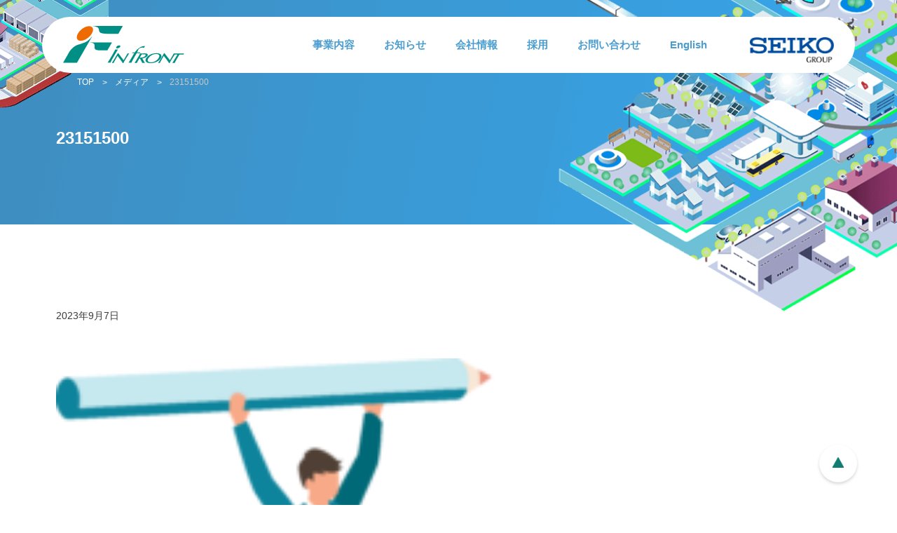

--- FILE ---
content_type: text/html; charset=UTF-8
request_url: https://infrontinc.co.jp/infront-careers/attachment/23151500/
body_size: 8481
content:
<!DOCTYPE html>
<html lang="ja">
<head prefix="og: http://ogp.me/ns# fb: http://ogp.me/ns/fb# article: http://ogp.me/ns/article#">
<meta charset="utf-8">
<meta name="viewport" content="width=device-width,initial-scale=1,minimum-scale=1">
<meta name="format-detection" content="telephone=no">
<meta name="keywords" content="" />
<meta property="og:image" content="https://infrontinc.co.jp/wp-content/themes/infront-child/bin/cmn/img/share.jpg">
<meta property="og:image:type" content="image/jpeg">
<meta name="twitter:url" content="https://infrontinc.co.jp/infront-careers/attachment/23151500/">
<meta name="twitter:image" content="https://infrontinc.co.jp/wp-content/themes/infront-child/bin/cmn/img/share.jpg">
<link rel="shortcut icon" href="https://infrontinc.co.jp/wp-content/themes/infront-child/bin/cmn/img/favicon.ico" type="image/x-icon" />
<link rel="apple-touch-icon-precomposed" href="https://infrontinc.co.jp/wp-content/themes/infront-child/bin/cmn/img/webclip.png">
<link rel="stylesheet" href="https://infrontinc.co.jp/wp-content/themes/infront-child/bin/cmn/css/cmn.css" media="all">
<link rel="stylesheet" href="https://infrontinc.co.jp/wp-content/themes/infront-child/bin/page/single/css/screen.css" media="all">
<link rel="preconnect" href="https://fonts.googleapis.com">
<link rel="preconnect" href="https://fonts.gstatic.com" crossorigin>
<link href="https://fonts.googleapis.com/css2?family=Noto+Sans:ital,wght@0,100..900;1,100..900&display=swap" rel="stylesheet">
<script src="https://kit.fontawesome.com/9ee6006669.js" crossorigin="anonymous"></script>
<title>23151500｜メディア｜株式会社インフロント</title><link rel='stylesheet' id='tsvg-block-css-css'  href='https://infrontinc.co.jp/wp-content/plugins/gallery-videos/admin/css/tsvg-block.css?ver=2.4.9' type='text/css' media='all' />
<link rel='stylesheet' id='channel_io_dashicons-css'  href='https://infrontinc.co.jp/wp-content/plugins/channel-io/css/channelicons.css?ver=5.6' type='text/css' media='all' />
<link rel='stylesheet' id='contact-form-7-css'  href='https://infrontinc.co.jp/wp-content/plugins/contact-form-7/includes/css/styles.css?ver=5.4.2' type='text/css' media='all' />
<link rel='stylesheet' id='tsvg-fonts-css'  href='https://infrontinc.co.jp/wp-content/plugins/gallery-videos/public/css/tsvg-fonts.css?ver=2.4.9' type='text/css' media='all' />
<link rel='stylesheet' id='child-style-css'  href='https://infrontinc.co.jp/wp-content/themes/infront-child/style.css?ver=5.6' type='text/css' media='all' />
<link rel='stylesheet' id='child-cmn-css-css'  href='https://infrontinc.co.jp/wp-content/themes/infront-child/bin/cmn/css/cmn.css?ver=5.6' type='text/css' media='all' />
<!--n2css--><!--n2js--><script type='text/javascript' src='https://infrontinc.co.jp/wp-includes/js/jquery/jquery.min.js?ver=3.5.1' id='jquery-core-js'></script>
<script type='text/javascript' src='https://infrontinc.co.jp/wp-includes/js/jquery/jquery-migrate.min.js?ver=3.3.2' id='jquery-migrate-js'></script>
<script type='text/javascript' id='qubely_local_script-js-extra'>
/* <![CDATA[ */
var qubely_urls = {"plugin":"https:\/\/infrontinc.co.jp\/wp-content\/plugins\/qubely\/","ajax":"https:\/\/infrontinc.co.jp\/wp-admin\/admin-ajax.php","nonce":"3fb6738beb","actual_url":"infrontinc.co.jp"};
/* ]]> */
</script>
<script type='text/javascript' id='qubely_container_width-js-extra'>
/* <![CDATA[ */
var qubely_container_width = {"sm":"540","md":"720","lg":"960","xl":"1140"};
/* ]]> */
</script>
<meta name="cdp-version" content="1.2.4" /><!-- start Simple Custom CSS and JS -->
<style type="text/css">
.no_top_margin_block {
    margin-top: 0px !important;
    padding-top:0px !important;
    margin-bottom: 0px !important;
    padding-bottom:0px !important;
    border:0px solid;
}


@import url('https://cdnjs.cloudflare.com/ajax/libs/font-awesome/5.15.4/css/all.min.css');

/* Custom CSS for the table */
.custom-table {
    width: 100%;
    height: 400px;
}

.custom-table th {
    font-size: 20px;
    height: 47px;
    background: linear-gradient(to top right, #00008B, #87CEFA);
    color: white;
    text-align: center;
}

.custom-table td {
    font-size: 16px;
    line-height: 2.25;
}

/* Additional styles for FontAwesome icons */
.custom-table .icon {
    color: #00008b;
}

.custom-table .age {
    color: #4169e1;
}

.custom-table .role {
    color: #4169e1;
}</style>
<!-- end Simple Custom CSS and JS -->
<!-- start Simple Custom CSS and JS -->
<style type="text/css">
.separate-line {
	position: relative;
	height: 1px;
	border-width: 0;
	background-image: -webkit-linear-gradient(left,
	transparent 0%,#4B9DCF 50%,transparent 100%);
	background-image:         linear-gradient(90deg,
	transparent 0%,#21B5A6 50%,transparent 100%);
}

.contact-separate-line {
    border-bottom: 1px solid rgba(0,0,0,0.1);
    box-shadow: 0 1px 0 rgba(255,255,255,1);
}

.flame {
margin: 2em auto;
padding: 1em;
width: 90%;
border: 1px solid #F5F5F5;
background-color: #fff;
border-radius: 1em;
box-shadow: 1.5px 1.5px 2px #C0C0C0;
}

/*2026.01.09 追加　otsuka*/

.flame2 {
  padding: 1em;
  width: 90%;
  border: 1px solid #F5F5F5;
  background-color: #fff;
  border-radius: 1em;
  box-shadow: 1.5px 1.5px 2px #C0C0C0;
}

.empty-flame {
margin: 2em auto;
padding: 1em;
width: 90%;
}

.tabs {
  margin-top: 50px;
  padding-bottom: 40px;
  background-color: #fff;
  box-shadow: 0 0 10px rgba(0, 0, 0, 0.2);
  width: 70%
  margin: 0 auto;}

.tab_item {
  width: calc(100%/3);
  height: 50px;
  border-bottom: 3px solid #21B5A6;
  background-color: #FFFFFF;
  line-height: 50px;
  font-size: 16px;
  text-align: center;
  color: #565656;
  display: block;
  float: left;
  text-align: center;
  font-weight: bold;
  transition: all 0.2s ease;
}
.tab_item:hover {
  opacity: 0.75;
}

input[name="tab_item"] {
  display: none;
}

.tab_content {
  display: none;
  padding: 40px 40px 0;
  clear: both;
  overflow: hidden;
}

#all:checked ~ #all_content,
#programming:checked ~ #programming_content,
#design:checked ~ #design_content {
  display: block;
}

/*外国人採用ページで使用ここから*/
#tokyo:checked ~ #tokyo_content,
#osaka:checked ~ #osaka_content,
#nagoya:checked ~ #nagoya_content {
  display: block;
}
/*外国人採用ページで使用おわり*/

.tabs input:checked + .tab_item {
  background-color: #21B5A6;
  color: #fff;
}

.link-img{
 margin:0 auto;
 overflow:hidden;
}
.link-img img{
 transition:1s all;
}
.link-img img:hover{
  transform:scale(1.2,1.2);
  transition:1s all;
}

.head-subtitle {
  position: relative;
  padding: 0.5em;
  background: #2233BF;
  color: white;
}

.head-subtitle::before {
  position: absolute;
  content: '';
  top: 100%;
  left: 0;
  border: none;
  border-bottom: solid 15px transparent;
  border-right: solid 20px rgb(149, 158, 155);
}

.heading.tag.gauge.blue {
    background: linear-gradient(to right, #FC6522 50%, #21B5A6 50%) right bottom;
    background-size: 200% 100.5%;
    transition: all 1s ease-out;
}

.heading.tag.gauge.blue:hover {
    background-position: left bottom;
    color: white;
}

.point {
  position: relative;
  color: black;
  background: #d0ecff;
  line-height: 1.4;
  padding: 0.25em 0.5em;
  margin: 2em 0 0.5em;
  border-radius: 0 5px 5px 5px;
}

.point:after {
  position: absolute;
  font-family: "Font Awesome 5 Free",'Quicksand','Avenir','Arial',sans-serif;
  font-weight: 900;
  content: '\f00c Point';
  background: #2196F3;
  color: #fff;
  left: 0px;
  bottom: 100%;
  border-radius: 5px 5px 0 0;
  padding: 3px 7px 1px;
  font-size: 0.7em;
  line-height: 1;
  letter-spacing: 0.05em
}

.head-arrow {
  position: relative;
  padding-left: 25px;
}

.head-arrow:before {
  position: absolute;
  content: '';
  bottom: -3px;
  left: 0;
  width: 0;
  height: 0;
  border: none;
  border-left: solid 15px transparent;
  border-bottom: solid 15px rgb(119, 195, 223);
}
.head-arrow:after {
  position: absolute;
  content: '';
  bottom: -3px;
  left: 10px;
  width: 100%;
  border-bottom: solid 3px rgb(119, 195, 223);
}

.head-tag {
    text-decoration: none;
    padding: 0.5rem;
    background: #f7f7f7;
    border-left: solid 6px #4B9DCF;
    color: #58ad5a;
    box-shadow: 5px 5px 5px rgba(0, 0, 0, 0.22);
}

.head-inclined {
  padding: 1rem 3rem;
  -webkit-transform: skew(-15deg);
  transform: skew(-15deg);
  color: #fff;
  background-image: -webkit-gradient(linear, left top, right top, from(#209cff), to(#68e0cf));
  background-image: -webkit-linear-gradient(left, #209cff 0%, #68e0cf 100%);
  background-image: linear-gradient(to right, #209cff 0%, #68e0cf 100%);
}

.head-leftline {
  padding: 1rem 2rem;
  border-left: 4px solid #21B5A6;
}

.head-underline {
  background: linear-gradient(transparent 70%, #21B5A6 70%);
}

.item-link {
    position: relative;
    z-index: 1;
}
.item-link a {
    position: absolute;
    top: 0;
    left: 0;
    width: 100%;
    height: 100%;
    text-indent:-999px;
    z-index: 2;
}
.item-link a.inlink {
    position: relative;
    z-index: 3;
}

.drop-cap:first-letter {
  font-size: 2em;
  color: #FC6522;
}

.description-border {
  border: solid 3px #4B9DCF;
  padding: 0.5em;
  border-radius: 0.5em;
}

.effect-fade {
  opacity: 0;
  transform: translate(0, 20px);
  transition: all 1000ms;
}
.effect-scroll {
  opacity: 1;
  transform: translate(0, 0);
}

.icon-color {
  color:#0066CC;
}

.timeline {
position: relative;
margin: 3em auto;
}

.timeline:before {
position: absolute;
top: 0;
width: 4px;
height: 100%;
content: '';
background-color: #21B5A6;
left: 30px;
}

.timeline .timeline_group {
position: relative;
padding-top: 55px;
}

.timeline .timeline_group:not(:first-of-type) {
margin-top: 4rem;
}

.timeline .time_year {
position: absolute;
top: 0;
left: 0;
padding: 0.5rem 1.5rem;
color: #fff;
background-color: #21B5A6;
width: 100%;
-webkit-box-sizing: border-box;
box-sizing: border-box;
}

.timeline .timeline_item {
margin-bottom: 1em;
position: relative;
padding-left: 80px;
}

.timeline .timeline_item:not(:last-of-type) {
margin-bottom: 2em;
}

.timeline .timeline_item:before {
position: absolute;
z-index: -1;
left: 0;
width: 100%;
height: 3px;
content: '';
background-color: #FC6522;
top: 50%;
-webkit-transform: translateY(-50%);
transform: translateY(-50%);
}

.timeline .time {
position: absolute;
left: 0;
box-sizing: border-box;
min-width: 65px;
min-height: 65px;
padding: 0.5em 0.5em;
text-align: center;
color: #fff;
background-color: #FC6522;
top: 50%;
margin-top: -33px;
border-radius: 65px;
}

.timeline .time_month_num {
font-size: 1em;
font-weight: 700;
display: block;
}

.timeline .time_month {
font-size: 0.8em;
display: block;
text-transform: uppercase;
}

.timeline .desc {
padding: 30px 30px 2px;
border-left: 3px solid #FFFFFF;
border-radius: 10px;
background-color: #fff;
box-shadow: 0 1px 3px 0 rgba(0, 0, 0, 0.1), 0 1px 2px 0 rgba(0, 0, 0, 0.2);
}

.timeline .desc .flag {
font-weight: bold;
font-size: 16px;
margin: 0;
padding: 0;
padding-bottom: 0.0em;
}

@media only screen and (max-width: 767px) {
.timeline:before {
left: 0;
}
  
.timeline .timeline_group {
padding-top: 40px;
}
  
.timeline .timeline_item {
padding-top: 60px;
padding-left: 20px;
}
  
.timeline .timeline_item:before {
top: 90px;
}
.timeline .time {
top: 40px;
border-radius: 0 20px 20px 0;
min-height: 2em;
}
  
.timeline .time_month_num,
.timeline .time_month {
display: inline-block;
  }
}

.under-line {
  position: relative;
  padding: 1.5rem;
  text-align: center;
}

.under-line:before {
  position: absolute;
  bottom: -10px;
  left: calc(50% - 30px);
  width: 60px;
  height: 5px;
  content: '';
  border-radius: 3px;
  background: #21B5A6;
}
</style>
<!-- end Simple Custom CSS and JS -->
<!-- start Simple Custom CSS and JS -->
<script src="https://code.jquery.com/jquery-3.5.1.min.js"></script><!-- end Simple Custom CSS and JS -->
<style type="text/css"></style><!-- Global site tag (gtag.js) - Google Analytics -->
<script async src="https://www.googletagmanager.com/gtag/js?id=UA-39589330-1"></script>
<script>
  window.dataLayer = window.dataLayer || [];
  function gtag(){dataLayer.push(arguments);}
  gtag('js', new Date());

  gtag('config', 'UA-39589330-1');
</script><!-- Font Awesome CDNを追加 -->
<link rel="stylesheet" href="https://cdnjs.cloudflare.com/ajax/libs/font-awesome/6.0.0-beta3/css/all.min.css">
<script>
/* スクロールでフェードイン add start kato 2021.01.30 */
$(function () {
  	$(window).scroll(function () {
    	$(".effect-fade").each(function () {
      		var elemPos = $(this).offset().top; /* 要素の位置を取得 */
      		var scroll = $(window).scrollTop(); /* スクロール位置を取得 */
      		var windowHeight = window.innerHeight ? window.innerHeight: $(window).height();
      		if (scroll > elemPos - windowHeight+ 100) {
        		$(this).addClass("effect-scroll"); /* 要素位置までスクロール出来たときに動作する */
      		}
		});
  	});
  jQuery(window).scroll();

 // 2025.07.11  setTimeout を無効化（メニュー自動開閉防止） otsuka
  // 2021.11.25 abe add START
  // 画面ロード待ち(1000ms)
//   setTimeout(
//     function () {
//       $("a#menu_btn").click();

// 	  // 以下は調査用コード（Chrome対応）
// 	  //var menuBtn = document.getElementById("menu_btn");
//       //var detail = { };
//       //var event;
//       //try {
//       //  event = new CustomEvent('click', { detail: detail });
//       //} catch (e) {
//       //  event = document.createEvent('CustomEvent');
//       //  event.initCustomEvent('click', false, false, detail);
//       //}
//       //menuBtn.dispatchEvent(event);
// 	},
//     "1000"
//   );
  // 2021.11.25 abe add END
});
</script>
</head>
<body class="under">
<div id="loader"><img src="https://infrontinc.co.jp/wp-content/themes/infront-child/bin/cmn/img/loader.gif" alt=""></div><!-- loader --><div id="wrapper">
<header id="header" class="">
	<div class="header-logos-sp">
		<h1 class="logo"><a href="https://infrontinc.co.jp"><img src="https://infrontinc.co.jp/wp-content/themes/infront-child/bin/cmn/img/logo.svg" alt="INFRONT">

			</a></h1>
		<div class="toppage-header-logo-right-sp">
			
			<a href="https://www.seiko.co.jp/" target="_blank">
				<img src="https://infrontinc.co.jp/wp-content/themes/infront-child/images/4172482c-380d-456f-ab6d-1d0839d4fc7d.jpg" alt="right-logo">
			</a>
		</div>
	</div>
	<div id="header_scroll">
		<div class="area">
			<nav>
				<ul class="menu_top">
					<li class="menu_item"><a class="menu_item_link over">事業内容</a><div class="pull hide mid"><ul class="pull_main"><li class="main_item"><a class="main_top" href="https://infrontinc.co.jp/service/">事業内容</a><ul class="sub"><li class="sub_item"><a href="https://infrontinc.co.jp/corp_test/service/#business-area">事業領域</a></li><li class="sub_item"><a href="https://infrontinc.co.jp/service/technical-field/">技術分野</a></li><li class="sub_item"><a href="https://infrontinc.co.jp/corp_test/service/#cross-industry">異業種連携</a></li><li class="sub_item"><a href="https://infrontinc.co.jp/service/products/">取扱商材</a></li></ul></li></ul></div></li><li class="menu_item"><a class="menu_item_link over">お知らせ</a><div class="pull hide mid"><ul class="pull_main"><li class="main_item"><a class="main_top" href="https://infrontinc.co.jp/%e3%81%8a%e7%9f%a5%e3%82%89%e3%81%9b/">お知らせ</a><ul class="sub"><li class="sub_item"><a href="https://infrontinc.co.jp/news/">ニュース</a></li><li class="sub_item"><a href="https://infrontinc.co.jp/topics/">トピックス</a></li><li class="sub_item"><a href="https://infrontinc.co.jp/%e3%81%8a%e7%9f%a5%e3%82%89%e3%81%9b/movie/">ムービー</a></li></ul></li></ul></div></li><li class="menu_item"><a class="menu_item_link over">会社情報</a><div class="pull hide mid"><ul class="pull_main"><li class="main_item"><a class="main_top" href="https://infrontinc.co.jp/company/">会社情報</a><ul class="sub"><li class="sub_item"><a href="https://infrontinc.co.jp/company/message/">ご挨拶</a></li><li class="sub_item"><a href="https://infrontinc.co.jp/company/philosophy/">企業理念</a></li><li class="sub_item"><a href="https://infrontinc.co.jp/company/info/">会社概要</a></li><li class="sub_item"><a href="https://infrontinc.co.jp/company/history/">沿革</a></li><li class="sub_item"><a href="https://infrontinc.co.jp/company/location/">所在地・アクセス</a></li><li class="sub_item"><a href="https://infrontinc.co.jp/company/clients/">取引実績</a></li><li class="sub_item"><a href="https://infrontinc.co.jp/company/training/">研修制度</a></li></ul></li></ul></div></li><li class="menu_item"><a class="menu_item_link over">採用</a><div class="pull hide mid"><ul class="pull_main"><li class="main_item"><a class="main_top" href="https://infrontinc.co.jp/recruit/">採用情報</a><ul class="sub"><li class="sub_item"><a href="https://infrontinc.co.jp/recruit/fresh-engineer/">エンジニア（新卒採用）</a></li><li class="sub_item"><a href="https://infrontinc.co.jp/recruit/inexperience-engineer/">エンジニア（未経験/第二新卒）</a></li><li class="sub_item"><a href="https://infrontinc.co.jp/recruit/career-engineer-4/">エンジニア（キャリア採用）</a></li><li class="sub_item"><a href="https://infrontinc.co.jp/recruit/senior-engineer/">エンジニア（シニアの活躍）</a></li><li class="sub_item"><a href="https://infrontinc.co.jp/recruit/career-ob/">エンジニア（業界OB採用）</a></li><li class="sub_item"><a href="https://infrontinc.co.jp/recruit/freelance/">エンジニア（フリーランス）募集</a></li><li class="sub_item"><a href="https://infrontinc.co.jp/recruit/career-sales-2/">営業職（キャリア採用）</a></li><li class="sub_item"><a href="https://infrontinc.co.jp/disabilities/">障がい者採用</a></li><li class="sub_item"><a href="https://infrontinc.co.jp/infront-careers/">Infront Careers（for foreigners）</a></li><li class="sub_item"><a href="https://infrontinc.co.jp/recruit/column/">コラム</a></li></ul></li><li class="main_item"><a class="main_top" href="https://infrontinc.co.jp/recruit/environment/">環境と制度</a><ul class="sub"><li class="sub_item"><a href="https://infrontinc.co.jp/engineer_career_path/">エンジニアのキャリアパス</a></li><li class="sub_item"><a href="https://infrontinc.co.jp/recruit/environment/staffdata/">社員構成</a></li><li class="sub_item"><a href="https://infrontinc.co.jp/recruit/environment/teleworking/">テレワーク環境</a></li><li class="sub_item"><a href="https://infrontinc.co.jp/recruit/environment/woman-support-2/">女性の活躍推進</a></li><li class="sub_item"><a href="https://infrontinc.co.jp/dx_engineer/">DXエンジニアになる！</a></li><li class="sub_item"><a href="https://infrontinc.co.jp/recruit/environment/diverse_work_style/">多様な働き方について</a></li><li class="sub_item"><a href="https://infrontinc.co.jp/recruit/environment/welfare-2/">福利厚生</a></li><li class="sub_item"><a href="https://infrontinc.co.jp/recruit/environment/engineer-training/">技術者研修制度</a></li><li class="sub_item"><a href="https://infrontinc.co.jp/recruit/people/">社員紹介</a></li><li class="sub_item"><a href="https://infrontinc.co.jp/recruit/environment/workmates/">よく働きよく遊ぶインフロント</a></li></ul></li></ul></div></li><li class="menu_item"><a class="menu_item_link over">お問い合わせ</a><div class="pull hide mid"><ul class="pull_main"><li class="main_item"><a class="main_top" href="https://infrontinc.co.jp/contact/inquire/">お問い合わせ</a></li><li class="main_item"><a class="main_top" href="https://infrontinc.co.jp/contact/recruit-partners/">パートナー募集</a></li></ul></div></li><li class="menu_item"><a class="menu_item_link over">English</a><div class="pull hide right"><ul class="pull_main"><li class="main_item"><a class="main_top" href="https://infrontinc.co.jp/infront-careers/">Infront Careers</a><ul class="sub"><li class="sub_item"><a href="https://infrontinc.co.jp/infront-careers/">For foreigners</a></li><li class="sub_item"><a href="https://infrontinc.co.jp/infront-careers/mission/">Mission</a></li><li class="sub_item"><a href="https://infrontinc.co.jp/infront-careers/company-overview/">Company Overview</a></li><li class="sub_item"><a href="https://infrontinc.co.jp/infront-careers/offices/">Offices</a></li><li class="sub_item"><a href="https://infrontinc.co.jp/infront-careers/services/">Services</a></li><li class="sub_item"><a href="https://infrontinc.co.jp/infront-careers/job-category/">Job Category</a></li><li class="sub_item"><a href="https://infrontinc.co.jp/infront-careers/benefits/">Employee benefits</a></li></ul></li></ul></div></li>				</ul>
			</nav>

			
			<a class="toppage-header-logo-right" href="https://www.seiko.co.jp/" target="_blank">
				<img src="https://infrontinc.co.jp/wp-content/themes/infront-child/images/4172482c-380d-456f-ab6d-1d0839d4fc7d.jpg" alt="right-logo">
			</a>
		</div>
	</div>
	<div class="bg"></div>
</header><!-- header -->
	<a id="menu_btn" class="hide"><span></span></a>
<div id="main">
<main id="site-content" role="main">
<article>
	    <header class="under_header">
        <img src="https://infrontinc.co.jp/wp-content/themes/infront-child/bin/cmn/img/kv_item_left.png" class="item item_l" alt="">
        <img src="https://infrontinc.co.jp/wp-content/themes/infront-child/bin/cmn/img/kv_item_right.png" class="item item_r" alt="">
        <div class="inner">
            <div class="kv_txt_area">
				<ul class="bread pc_view">
    <li><a href="/">TOP</a></li>
                    <li><a href="/attachment/">メディア</a></li>
    <li>23151500</li>
    </ul>                <h1>
                    23151500                </h1>
            </div>
        </div>
	</header><!-- .entry-header -->
	<div class="post">
        <div class="entry-content">
			<div class="detail">
				<p class="day">2023年9月7日</p>
				<div class="new_label">
									</div>
			</div>
			<p class="attachment"><a href='https://infrontinc.co.jp/wp-content/uploads/2023/09/23151500.png'><img width="300" height="280" src="https://infrontinc.co.jp/wp-content/uploads/2023/09/23151500-300x280.png" class="attachment-medium size-medium" alt="" loading="lazy" srcset="https://infrontinc.co.jp/wp-content/uploads/2023/09/23151500-300x280.png 300w, https://infrontinc.co.jp/wp-content/uploads/2023/09/23151500-1024x956.png 1024w, https://infrontinc.co.jp/wp-content/uploads/2023/09/23151500-768x717.png 768w, https://infrontinc.co.jp/wp-content/uploads/2023/09/23151500-1536x1434.png 1536w, https://infrontinc.co.jp/wp-content/uploads/2023/09/23151500-2048x1912.png 2048w" sizes="(max-width: 300px) 100vw, 300px" /></a></p>
		</div>
		<div class="nav">
			<div class="txt_btn_area">
							</div>				
			<div class="btn_area">
				<a href="../" class="btn">記事一覧へ</a>
			</div>
		</div>
	</div>
	<a class="top_btn hash" data-href="#wrapper"><img src="https://infrontinc.co.jp/wp-content/themes/infront-child/bin/cmn/img/top.png" alt=""></a></article>
</div>
</main>
<script type='text/javascript' id='channel-io-plugin-js-js-extra'>
/* <![CDATA[ */
var channel_io_options = {"channel_io_plugin_key":"956edda9-9878-4ebc-a575-f688ada28df1","channel_io_hide_default_launcher":"","channel_io_mobile_messenger_mode":"","channel_io_custom_launcher_selector":"","channel_io_z_index":"","login":""};
/* ]]> */
</script>
<script type='text/javascript' src='https://infrontinc.co.jp/wp-content/plugins/channel-io/channel_plugin_script.js?ver=5.6' id='channel-io-plugin-js-js'></script>
<script type='text/javascript' src='https://infrontinc.co.jp/wp-includes/js/dist/vendor/wp-polyfill.min.js?ver=7.4.4' id='wp-polyfill-js'></script>
<script type='text/javascript' id='wp-polyfill-js-after'>
( 'fetch' in window ) || document.write( '<script src="https://infrontinc.co.jp/wp-includes/js/dist/vendor/wp-polyfill-fetch.min.js?ver=3.0.0"></scr' + 'ipt>' );( document.contains ) || document.write( '<script src="https://infrontinc.co.jp/wp-includes/js/dist/vendor/wp-polyfill-node-contains.min.js?ver=3.42.0"></scr' + 'ipt>' );( window.DOMRect ) || document.write( '<script src="https://infrontinc.co.jp/wp-includes/js/dist/vendor/wp-polyfill-dom-rect.min.js?ver=3.42.0"></scr' + 'ipt>' );( window.URL && window.URL.prototype && window.URLSearchParams ) || document.write( '<script src="https://infrontinc.co.jp/wp-includes/js/dist/vendor/wp-polyfill-url.min.js?ver=3.6.4"></scr' + 'ipt>' );( window.FormData && window.FormData.prototype.keys ) || document.write( '<script src="https://infrontinc.co.jp/wp-includes/js/dist/vendor/wp-polyfill-formdata.min.js?ver=3.0.12"></scr' + 'ipt>' );( Element.prototype.matches && Element.prototype.closest ) || document.write( '<script src="https://infrontinc.co.jp/wp-includes/js/dist/vendor/wp-polyfill-element-closest.min.js?ver=2.0.2"></scr' + 'ipt>' );
</script>
<script type='text/javascript' id='contact-form-7-js-extra'>
/* <![CDATA[ */
var wpcf7 = {"api":{"root":"https:\/\/infrontinc.co.jp\/wp-json\/","namespace":"contact-form-7\/v1"}};
/* ]]> */
</script>
<script type='text/javascript' src='https://infrontinc.co.jp/wp-content/plugins/contact-form-7/includes/js/index.js?ver=5.4.2' id='contact-form-7-js'></script>
<script type='text/javascript' src='https://infrontinc.co.jp/wp-content/plugins/qubely/assets/js/common-script.min.js?ver=1.8.14' id='qubely-block-common-js'></script>
<script type='text/javascript' src='https://infrontinc.co.jp/wp-content/plugins/qubely/assets/js/interaction.min.js?ver=1.8.14' id='qubely-interaction-js'></script>
<script type='text/javascript' src='https://www.google.com/recaptcha/api.js?render=6Lc3v0YaAAAAAHC-34z_T6GylBzanEyK2cryS98N&#038;ver=3.0' id='google-recaptcha-js'></script>
<script type='text/javascript' id='wpcf7-recaptcha-js-extra'>
/* <![CDATA[ */
var wpcf7_recaptcha = {"sitekey":"6Lc3v0YaAAAAAHC-34z_T6GylBzanEyK2cryS98N","actions":{"homepage":"homepage","contactform":"contactform"}};
/* ]]> */
</script>
<script type='text/javascript' src='https://infrontinc.co.jp/wp-content/plugins/contact-form-7/modules/recaptcha/index.js?ver=5.4.2' id='wpcf7-recaptcha-js'></script>
<footer id="footer">
<div class="footer_inner">
	<img src="https://infrontinc.co.jp/wp-content/themes/infront-child/bin/cmn/img/pmark.png" alt="">
		<ul>
			<li><a href="https://infrontinc.co.jp/privacy-policy/">個人情報保護方針</a></li>
			<li><a href="https://infrontinc.co.jp/personal-info/">個人情報の取扱について</a></li>
			<li><a href="https://infrontinc.co.jp/site-policy/">サイトポリシー</a></li>
			<li><a href="https://infrontinc.co.jp/site-map/">サイトマップ</a></li>
		</ul>
	</div>
<small>Copyright © INFRONT Inc. All rights reserved.</small>
</footer></div>
</div>
<script type="text/javascript" src="https://infrontinc.co.jp/wp-content/themes/infront-child/bin/cmn/js/lib.min.js"></script>
<script type="text/javascript" src="https://infrontinc.co.jp/wp-content/themes/infront-child/bin/cmn/js/cmn.min.js"></script>
<script type="text/javascript" src="https://infrontinc.co.jp/wp-content/themes/infront-child/bin/page/single/js/script.min.js"></script>


<!-- dev
<script type="text/javascript" src="https://infrontinc.co.jp/wp-content/themes/infront-child/bin/cmn/js/lib.min.js"></script>
<script type="text/javascript" src="https://infrontinc.co.jp/wp-content/themes/infront-child/src/cmn/js/core/module/header.js"></script>
<script type="text/javascript" src="https://infrontinc.co.jp/wp-content/themes/infront-child/src/cmn/js/core/module/loader.js"></script>
<script type="text/javascript" src="https://infrontinc.co.jp/wp-content/themes/infront-child/src/cmn/js/core/cmn_manager.js"></script>
<script src="https://infrontinc.co.jp/wp-content/themes/infront-child/src/page/single/js/core/module/float.js" type="text/javascript"></script>
<script src="https://infrontinc.co.jp/wp-content/themes/infront-child/src/page/single/js/core/manager.js" type="text/javascript"></script>
<script src="https://infrontinc.co.jp/wp-content/themes/infront-child/src/page/single/js/script.js" type="text/javascript"></script>
 --></body>
</html>

--- FILE ---
content_type: text/html; charset=utf-8
request_url: https://www.google.com/recaptcha/api2/anchor?ar=1&k=6Lc3v0YaAAAAAHC-34z_T6GylBzanEyK2cryS98N&co=aHR0cHM6Ly9pbmZyb250aW5jLmNvLmpwOjQ0Mw..&hl=en&v=PoyoqOPhxBO7pBk68S4YbpHZ&size=invisible&anchor-ms=20000&execute-ms=30000&cb=kcaqpysfrg7v
body_size: 48663
content:
<!DOCTYPE HTML><html dir="ltr" lang="en"><head><meta http-equiv="Content-Type" content="text/html; charset=UTF-8">
<meta http-equiv="X-UA-Compatible" content="IE=edge">
<title>reCAPTCHA</title>
<style type="text/css">
/* cyrillic-ext */
@font-face {
  font-family: 'Roboto';
  font-style: normal;
  font-weight: 400;
  font-stretch: 100%;
  src: url(//fonts.gstatic.com/s/roboto/v48/KFO7CnqEu92Fr1ME7kSn66aGLdTylUAMa3GUBHMdazTgWw.woff2) format('woff2');
  unicode-range: U+0460-052F, U+1C80-1C8A, U+20B4, U+2DE0-2DFF, U+A640-A69F, U+FE2E-FE2F;
}
/* cyrillic */
@font-face {
  font-family: 'Roboto';
  font-style: normal;
  font-weight: 400;
  font-stretch: 100%;
  src: url(//fonts.gstatic.com/s/roboto/v48/KFO7CnqEu92Fr1ME7kSn66aGLdTylUAMa3iUBHMdazTgWw.woff2) format('woff2');
  unicode-range: U+0301, U+0400-045F, U+0490-0491, U+04B0-04B1, U+2116;
}
/* greek-ext */
@font-face {
  font-family: 'Roboto';
  font-style: normal;
  font-weight: 400;
  font-stretch: 100%;
  src: url(//fonts.gstatic.com/s/roboto/v48/KFO7CnqEu92Fr1ME7kSn66aGLdTylUAMa3CUBHMdazTgWw.woff2) format('woff2');
  unicode-range: U+1F00-1FFF;
}
/* greek */
@font-face {
  font-family: 'Roboto';
  font-style: normal;
  font-weight: 400;
  font-stretch: 100%;
  src: url(//fonts.gstatic.com/s/roboto/v48/KFO7CnqEu92Fr1ME7kSn66aGLdTylUAMa3-UBHMdazTgWw.woff2) format('woff2');
  unicode-range: U+0370-0377, U+037A-037F, U+0384-038A, U+038C, U+038E-03A1, U+03A3-03FF;
}
/* math */
@font-face {
  font-family: 'Roboto';
  font-style: normal;
  font-weight: 400;
  font-stretch: 100%;
  src: url(//fonts.gstatic.com/s/roboto/v48/KFO7CnqEu92Fr1ME7kSn66aGLdTylUAMawCUBHMdazTgWw.woff2) format('woff2');
  unicode-range: U+0302-0303, U+0305, U+0307-0308, U+0310, U+0312, U+0315, U+031A, U+0326-0327, U+032C, U+032F-0330, U+0332-0333, U+0338, U+033A, U+0346, U+034D, U+0391-03A1, U+03A3-03A9, U+03B1-03C9, U+03D1, U+03D5-03D6, U+03F0-03F1, U+03F4-03F5, U+2016-2017, U+2034-2038, U+203C, U+2040, U+2043, U+2047, U+2050, U+2057, U+205F, U+2070-2071, U+2074-208E, U+2090-209C, U+20D0-20DC, U+20E1, U+20E5-20EF, U+2100-2112, U+2114-2115, U+2117-2121, U+2123-214F, U+2190, U+2192, U+2194-21AE, U+21B0-21E5, U+21F1-21F2, U+21F4-2211, U+2213-2214, U+2216-22FF, U+2308-230B, U+2310, U+2319, U+231C-2321, U+2336-237A, U+237C, U+2395, U+239B-23B7, U+23D0, U+23DC-23E1, U+2474-2475, U+25AF, U+25B3, U+25B7, U+25BD, U+25C1, U+25CA, U+25CC, U+25FB, U+266D-266F, U+27C0-27FF, U+2900-2AFF, U+2B0E-2B11, U+2B30-2B4C, U+2BFE, U+3030, U+FF5B, U+FF5D, U+1D400-1D7FF, U+1EE00-1EEFF;
}
/* symbols */
@font-face {
  font-family: 'Roboto';
  font-style: normal;
  font-weight: 400;
  font-stretch: 100%;
  src: url(//fonts.gstatic.com/s/roboto/v48/KFO7CnqEu92Fr1ME7kSn66aGLdTylUAMaxKUBHMdazTgWw.woff2) format('woff2');
  unicode-range: U+0001-000C, U+000E-001F, U+007F-009F, U+20DD-20E0, U+20E2-20E4, U+2150-218F, U+2190, U+2192, U+2194-2199, U+21AF, U+21E6-21F0, U+21F3, U+2218-2219, U+2299, U+22C4-22C6, U+2300-243F, U+2440-244A, U+2460-24FF, U+25A0-27BF, U+2800-28FF, U+2921-2922, U+2981, U+29BF, U+29EB, U+2B00-2BFF, U+4DC0-4DFF, U+FFF9-FFFB, U+10140-1018E, U+10190-1019C, U+101A0, U+101D0-101FD, U+102E0-102FB, U+10E60-10E7E, U+1D2C0-1D2D3, U+1D2E0-1D37F, U+1F000-1F0FF, U+1F100-1F1AD, U+1F1E6-1F1FF, U+1F30D-1F30F, U+1F315, U+1F31C, U+1F31E, U+1F320-1F32C, U+1F336, U+1F378, U+1F37D, U+1F382, U+1F393-1F39F, U+1F3A7-1F3A8, U+1F3AC-1F3AF, U+1F3C2, U+1F3C4-1F3C6, U+1F3CA-1F3CE, U+1F3D4-1F3E0, U+1F3ED, U+1F3F1-1F3F3, U+1F3F5-1F3F7, U+1F408, U+1F415, U+1F41F, U+1F426, U+1F43F, U+1F441-1F442, U+1F444, U+1F446-1F449, U+1F44C-1F44E, U+1F453, U+1F46A, U+1F47D, U+1F4A3, U+1F4B0, U+1F4B3, U+1F4B9, U+1F4BB, U+1F4BF, U+1F4C8-1F4CB, U+1F4D6, U+1F4DA, U+1F4DF, U+1F4E3-1F4E6, U+1F4EA-1F4ED, U+1F4F7, U+1F4F9-1F4FB, U+1F4FD-1F4FE, U+1F503, U+1F507-1F50B, U+1F50D, U+1F512-1F513, U+1F53E-1F54A, U+1F54F-1F5FA, U+1F610, U+1F650-1F67F, U+1F687, U+1F68D, U+1F691, U+1F694, U+1F698, U+1F6AD, U+1F6B2, U+1F6B9-1F6BA, U+1F6BC, U+1F6C6-1F6CF, U+1F6D3-1F6D7, U+1F6E0-1F6EA, U+1F6F0-1F6F3, U+1F6F7-1F6FC, U+1F700-1F7FF, U+1F800-1F80B, U+1F810-1F847, U+1F850-1F859, U+1F860-1F887, U+1F890-1F8AD, U+1F8B0-1F8BB, U+1F8C0-1F8C1, U+1F900-1F90B, U+1F93B, U+1F946, U+1F984, U+1F996, U+1F9E9, U+1FA00-1FA6F, U+1FA70-1FA7C, U+1FA80-1FA89, U+1FA8F-1FAC6, U+1FACE-1FADC, U+1FADF-1FAE9, U+1FAF0-1FAF8, U+1FB00-1FBFF;
}
/* vietnamese */
@font-face {
  font-family: 'Roboto';
  font-style: normal;
  font-weight: 400;
  font-stretch: 100%;
  src: url(//fonts.gstatic.com/s/roboto/v48/KFO7CnqEu92Fr1ME7kSn66aGLdTylUAMa3OUBHMdazTgWw.woff2) format('woff2');
  unicode-range: U+0102-0103, U+0110-0111, U+0128-0129, U+0168-0169, U+01A0-01A1, U+01AF-01B0, U+0300-0301, U+0303-0304, U+0308-0309, U+0323, U+0329, U+1EA0-1EF9, U+20AB;
}
/* latin-ext */
@font-face {
  font-family: 'Roboto';
  font-style: normal;
  font-weight: 400;
  font-stretch: 100%;
  src: url(//fonts.gstatic.com/s/roboto/v48/KFO7CnqEu92Fr1ME7kSn66aGLdTylUAMa3KUBHMdazTgWw.woff2) format('woff2');
  unicode-range: U+0100-02BA, U+02BD-02C5, U+02C7-02CC, U+02CE-02D7, U+02DD-02FF, U+0304, U+0308, U+0329, U+1D00-1DBF, U+1E00-1E9F, U+1EF2-1EFF, U+2020, U+20A0-20AB, U+20AD-20C0, U+2113, U+2C60-2C7F, U+A720-A7FF;
}
/* latin */
@font-face {
  font-family: 'Roboto';
  font-style: normal;
  font-weight: 400;
  font-stretch: 100%;
  src: url(//fonts.gstatic.com/s/roboto/v48/KFO7CnqEu92Fr1ME7kSn66aGLdTylUAMa3yUBHMdazQ.woff2) format('woff2');
  unicode-range: U+0000-00FF, U+0131, U+0152-0153, U+02BB-02BC, U+02C6, U+02DA, U+02DC, U+0304, U+0308, U+0329, U+2000-206F, U+20AC, U+2122, U+2191, U+2193, U+2212, U+2215, U+FEFF, U+FFFD;
}
/* cyrillic-ext */
@font-face {
  font-family: 'Roboto';
  font-style: normal;
  font-weight: 500;
  font-stretch: 100%;
  src: url(//fonts.gstatic.com/s/roboto/v48/KFO7CnqEu92Fr1ME7kSn66aGLdTylUAMa3GUBHMdazTgWw.woff2) format('woff2');
  unicode-range: U+0460-052F, U+1C80-1C8A, U+20B4, U+2DE0-2DFF, U+A640-A69F, U+FE2E-FE2F;
}
/* cyrillic */
@font-face {
  font-family: 'Roboto';
  font-style: normal;
  font-weight: 500;
  font-stretch: 100%;
  src: url(//fonts.gstatic.com/s/roboto/v48/KFO7CnqEu92Fr1ME7kSn66aGLdTylUAMa3iUBHMdazTgWw.woff2) format('woff2');
  unicode-range: U+0301, U+0400-045F, U+0490-0491, U+04B0-04B1, U+2116;
}
/* greek-ext */
@font-face {
  font-family: 'Roboto';
  font-style: normal;
  font-weight: 500;
  font-stretch: 100%;
  src: url(//fonts.gstatic.com/s/roboto/v48/KFO7CnqEu92Fr1ME7kSn66aGLdTylUAMa3CUBHMdazTgWw.woff2) format('woff2');
  unicode-range: U+1F00-1FFF;
}
/* greek */
@font-face {
  font-family: 'Roboto';
  font-style: normal;
  font-weight: 500;
  font-stretch: 100%;
  src: url(//fonts.gstatic.com/s/roboto/v48/KFO7CnqEu92Fr1ME7kSn66aGLdTylUAMa3-UBHMdazTgWw.woff2) format('woff2');
  unicode-range: U+0370-0377, U+037A-037F, U+0384-038A, U+038C, U+038E-03A1, U+03A3-03FF;
}
/* math */
@font-face {
  font-family: 'Roboto';
  font-style: normal;
  font-weight: 500;
  font-stretch: 100%;
  src: url(//fonts.gstatic.com/s/roboto/v48/KFO7CnqEu92Fr1ME7kSn66aGLdTylUAMawCUBHMdazTgWw.woff2) format('woff2');
  unicode-range: U+0302-0303, U+0305, U+0307-0308, U+0310, U+0312, U+0315, U+031A, U+0326-0327, U+032C, U+032F-0330, U+0332-0333, U+0338, U+033A, U+0346, U+034D, U+0391-03A1, U+03A3-03A9, U+03B1-03C9, U+03D1, U+03D5-03D6, U+03F0-03F1, U+03F4-03F5, U+2016-2017, U+2034-2038, U+203C, U+2040, U+2043, U+2047, U+2050, U+2057, U+205F, U+2070-2071, U+2074-208E, U+2090-209C, U+20D0-20DC, U+20E1, U+20E5-20EF, U+2100-2112, U+2114-2115, U+2117-2121, U+2123-214F, U+2190, U+2192, U+2194-21AE, U+21B0-21E5, U+21F1-21F2, U+21F4-2211, U+2213-2214, U+2216-22FF, U+2308-230B, U+2310, U+2319, U+231C-2321, U+2336-237A, U+237C, U+2395, U+239B-23B7, U+23D0, U+23DC-23E1, U+2474-2475, U+25AF, U+25B3, U+25B7, U+25BD, U+25C1, U+25CA, U+25CC, U+25FB, U+266D-266F, U+27C0-27FF, U+2900-2AFF, U+2B0E-2B11, U+2B30-2B4C, U+2BFE, U+3030, U+FF5B, U+FF5D, U+1D400-1D7FF, U+1EE00-1EEFF;
}
/* symbols */
@font-face {
  font-family: 'Roboto';
  font-style: normal;
  font-weight: 500;
  font-stretch: 100%;
  src: url(//fonts.gstatic.com/s/roboto/v48/KFO7CnqEu92Fr1ME7kSn66aGLdTylUAMaxKUBHMdazTgWw.woff2) format('woff2');
  unicode-range: U+0001-000C, U+000E-001F, U+007F-009F, U+20DD-20E0, U+20E2-20E4, U+2150-218F, U+2190, U+2192, U+2194-2199, U+21AF, U+21E6-21F0, U+21F3, U+2218-2219, U+2299, U+22C4-22C6, U+2300-243F, U+2440-244A, U+2460-24FF, U+25A0-27BF, U+2800-28FF, U+2921-2922, U+2981, U+29BF, U+29EB, U+2B00-2BFF, U+4DC0-4DFF, U+FFF9-FFFB, U+10140-1018E, U+10190-1019C, U+101A0, U+101D0-101FD, U+102E0-102FB, U+10E60-10E7E, U+1D2C0-1D2D3, U+1D2E0-1D37F, U+1F000-1F0FF, U+1F100-1F1AD, U+1F1E6-1F1FF, U+1F30D-1F30F, U+1F315, U+1F31C, U+1F31E, U+1F320-1F32C, U+1F336, U+1F378, U+1F37D, U+1F382, U+1F393-1F39F, U+1F3A7-1F3A8, U+1F3AC-1F3AF, U+1F3C2, U+1F3C4-1F3C6, U+1F3CA-1F3CE, U+1F3D4-1F3E0, U+1F3ED, U+1F3F1-1F3F3, U+1F3F5-1F3F7, U+1F408, U+1F415, U+1F41F, U+1F426, U+1F43F, U+1F441-1F442, U+1F444, U+1F446-1F449, U+1F44C-1F44E, U+1F453, U+1F46A, U+1F47D, U+1F4A3, U+1F4B0, U+1F4B3, U+1F4B9, U+1F4BB, U+1F4BF, U+1F4C8-1F4CB, U+1F4D6, U+1F4DA, U+1F4DF, U+1F4E3-1F4E6, U+1F4EA-1F4ED, U+1F4F7, U+1F4F9-1F4FB, U+1F4FD-1F4FE, U+1F503, U+1F507-1F50B, U+1F50D, U+1F512-1F513, U+1F53E-1F54A, U+1F54F-1F5FA, U+1F610, U+1F650-1F67F, U+1F687, U+1F68D, U+1F691, U+1F694, U+1F698, U+1F6AD, U+1F6B2, U+1F6B9-1F6BA, U+1F6BC, U+1F6C6-1F6CF, U+1F6D3-1F6D7, U+1F6E0-1F6EA, U+1F6F0-1F6F3, U+1F6F7-1F6FC, U+1F700-1F7FF, U+1F800-1F80B, U+1F810-1F847, U+1F850-1F859, U+1F860-1F887, U+1F890-1F8AD, U+1F8B0-1F8BB, U+1F8C0-1F8C1, U+1F900-1F90B, U+1F93B, U+1F946, U+1F984, U+1F996, U+1F9E9, U+1FA00-1FA6F, U+1FA70-1FA7C, U+1FA80-1FA89, U+1FA8F-1FAC6, U+1FACE-1FADC, U+1FADF-1FAE9, U+1FAF0-1FAF8, U+1FB00-1FBFF;
}
/* vietnamese */
@font-face {
  font-family: 'Roboto';
  font-style: normal;
  font-weight: 500;
  font-stretch: 100%;
  src: url(//fonts.gstatic.com/s/roboto/v48/KFO7CnqEu92Fr1ME7kSn66aGLdTylUAMa3OUBHMdazTgWw.woff2) format('woff2');
  unicode-range: U+0102-0103, U+0110-0111, U+0128-0129, U+0168-0169, U+01A0-01A1, U+01AF-01B0, U+0300-0301, U+0303-0304, U+0308-0309, U+0323, U+0329, U+1EA0-1EF9, U+20AB;
}
/* latin-ext */
@font-face {
  font-family: 'Roboto';
  font-style: normal;
  font-weight: 500;
  font-stretch: 100%;
  src: url(//fonts.gstatic.com/s/roboto/v48/KFO7CnqEu92Fr1ME7kSn66aGLdTylUAMa3KUBHMdazTgWw.woff2) format('woff2');
  unicode-range: U+0100-02BA, U+02BD-02C5, U+02C7-02CC, U+02CE-02D7, U+02DD-02FF, U+0304, U+0308, U+0329, U+1D00-1DBF, U+1E00-1E9F, U+1EF2-1EFF, U+2020, U+20A0-20AB, U+20AD-20C0, U+2113, U+2C60-2C7F, U+A720-A7FF;
}
/* latin */
@font-face {
  font-family: 'Roboto';
  font-style: normal;
  font-weight: 500;
  font-stretch: 100%;
  src: url(//fonts.gstatic.com/s/roboto/v48/KFO7CnqEu92Fr1ME7kSn66aGLdTylUAMa3yUBHMdazQ.woff2) format('woff2');
  unicode-range: U+0000-00FF, U+0131, U+0152-0153, U+02BB-02BC, U+02C6, U+02DA, U+02DC, U+0304, U+0308, U+0329, U+2000-206F, U+20AC, U+2122, U+2191, U+2193, U+2212, U+2215, U+FEFF, U+FFFD;
}
/* cyrillic-ext */
@font-face {
  font-family: 'Roboto';
  font-style: normal;
  font-weight: 900;
  font-stretch: 100%;
  src: url(//fonts.gstatic.com/s/roboto/v48/KFO7CnqEu92Fr1ME7kSn66aGLdTylUAMa3GUBHMdazTgWw.woff2) format('woff2');
  unicode-range: U+0460-052F, U+1C80-1C8A, U+20B4, U+2DE0-2DFF, U+A640-A69F, U+FE2E-FE2F;
}
/* cyrillic */
@font-face {
  font-family: 'Roboto';
  font-style: normal;
  font-weight: 900;
  font-stretch: 100%;
  src: url(//fonts.gstatic.com/s/roboto/v48/KFO7CnqEu92Fr1ME7kSn66aGLdTylUAMa3iUBHMdazTgWw.woff2) format('woff2');
  unicode-range: U+0301, U+0400-045F, U+0490-0491, U+04B0-04B1, U+2116;
}
/* greek-ext */
@font-face {
  font-family: 'Roboto';
  font-style: normal;
  font-weight: 900;
  font-stretch: 100%;
  src: url(//fonts.gstatic.com/s/roboto/v48/KFO7CnqEu92Fr1ME7kSn66aGLdTylUAMa3CUBHMdazTgWw.woff2) format('woff2');
  unicode-range: U+1F00-1FFF;
}
/* greek */
@font-face {
  font-family: 'Roboto';
  font-style: normal;
  font-weight: 900;
  font-stretch: 100%;
  src: url(//fonts.gstatic.com/s/roboto/v48/KFO7CnqEu92Fr1ME7kSn66aGLdTylUAMa3-UBHMdazTgWw.woff2) format('woff2');
  unicode-range: U+0370-0377, U+037A-037F, U+0384-038A, U+038C, U+038E-03A1, U+03A3-03FF;
}
/* math */
@font-face {
  font-family: 'Roboto';
  font-style: normal;
  font-weight: 900;
  font-stretch: 100%;
  src: url(//fonts.gstatic.com/s/roboto/v48/KFO7CnqEu92Fr1ME7kSn66aGLdTylUAMawCUBHMdazTgWw.woff2) format('woff2');
  unicode-range: U+0302-0303, U+0305, U+0307-0308, U+0310, U+0312, U+0315, U+031A, U+0326-0327, U+032C, U+032F-0330, U+0332-0333, U+0338, U+033A, U+0346, U+034D, U+0391-03A1, U+03A3-03A9, U+03B1-03C9, U+03D1, U+03D5-03D6, U+03F0-03F1, U+03F4-03F5, U+2016-2017, U+2034-2038, U+203C, U+2040, U+2043, U+2047, U+2050, U+2057, U+205F, U+2070-2071, U+2074-208E, U+2090-209C, U+20D0-20DC, U+20E1, U+20E5-20EF, U+2100-2112, U+2114-2115, U+2117-2121, U+2123-214F, U+2190, U+2192, U+2194-21AE, U+21B0-21E5, U+21F1-21F2, U+21F4-2211, U+2213-2214, U+2216-22FF, U+2308-230B, U+2310, U+2319, U+231C-2321, U+2336-237A, U+237C, U+2395, U+239B-23B7, U+23D0, U+23DC-23E1, U+2474-2475, U+25AF, U+25B3, U+25B7, U+25BD, U+25C1, U+25CA, U+25CC, U+25FB, U+266D-266F, U+27C0-27FF, U+2900-2AFF, U+2B0E-2B11, U+2B30-2B4C, U+2BFE, U+3030, U+FF5B, U+FF5D, U+1D400-1D7FF, U+1EE00-1EEFF;
}
/* symbols */
@font-face {
  font-family: 'Roboto';
  font-style: normal;
  font-weight: 900;
  font-stretch: 100%;
  src: url(//fonts.gstatic.com/s/roboto/v48/KFO7CnqEu92Fr1ME7kSn66aGLdTylUAMaxKUBHMdazTgWw.woff2) format('woff2');
  unicode-range: U+0001-000C, U+000E-001F, U+007F-009F, U+20DD-20E0, U+20E2-20E4, U+2150-218F, U+2190, U+2192, U+2194-2199, U+21AF, U+21E6-21F0, U+21F3, U+2218-2219, U+2299, U+22C4-22C6, U+2300-243F, U+2440-244A, U+2460-24FF, U+25A0-27BF, U+2800-28FF, U+2921-2922, U+2981, U+29BF, U+29EB, U+2B00-2BFF, U+4DC0-4DFF, U+FFF9-FFFB, U+10140-1018E, U+10190-1019C, U+101A0, U+101D0-101FD, U+102E0-102FB, U+10E60-10E7E, U+1D2C0-1D2D3, U+1D2E0-1D37F, U+1F000-1F0FF, U+1F100-1F1AD, U+1F1E6-1F1FF, U+1F30D-1F30F, U+1F315, U+1F31C, U+1F31E, U+1F320-1F32C, U+1F336, U+1F378, U+1F37D, U+1F382, U+1F393-1F39F, U+1F3A7-1F3A8, U+1F3AC-1F3AF, U+1F3C2, U+1F3C4-1F3C6, U+1F3CA-1F3CE, U+1F3D4-1F3E0, U+1F3ED, U+1F3F1-1F3F3, U+1F3F5-1F3F7, U+1F408, U+1F415, U+1F41F, U+1F426, U+1F43F, U+1F441-1F442, U+1F444, U+1F446-1F449, U+1F44C-1F44E, U+1F453, U+1F46A, U+1F47D, U+1F4A3, U+1F4B0, U+1F4B3, U+1F4B9, U+1F4BB, U+1F4BF, U+1F4C8-1F4CB, U+1F4D6, U+1F4DA, U+1F4DF, U+1F4E3-1F4E6, U+1F4EA-1F4ED, U+1F4F7, U+1F4F9-1F4FB, U+1F4FD-1F4FE, U+1F503, U+1F507-1F50B, U+1F50D, U+1F512-1F513, U+1F53E-1F54A, U+1F54F-1F5FA, U+1F610, U+1F650-1F67F, U+1F687, U+1F68D, U+1F691, U+1F694, U+1F698, U+1F6AD, U+1F6B2, U+1F6B9-1F6BA, U+1F6BC, U+1F6C6-1F6CF, U+1F6D3-1F6D7, U+1F6E0-1F6EA, U+1F6F0-1F6F3, U+1F6F7-1F6FC, U+1F700-1F7FF, U+1F800-1F80B, U+1F810-1F847, U+1F850-1F859, U+1F860-1F887, U+1F890-1F8AD, U+1F8B0-1F8BB, U+1F8C0-1F8C1, U+1F900-1F90B, U+1F93B, U+1F946, U+1F984, U+1F996, U+1F9E9, U+1FA00-1FA6F, U+1FA70-1FA7C, U+1FA80-1FA89, U+1FA8F-1FAC6, U+1FACE-1FADC, U+1FADF-1FAE9, U+1FAF0-1FAF8, U+1FB00-1FBFF;
}
/* vietnamese */
@font-face {
  font-family: 'Roboto';
  font-style: normal;
  font-weight: 900;
  font-stretch: 100%;
  src: url(//fonts.gstatic.com/s/roboto/v48/KFO7CnqEu92Fr1ME7kSn66aGLdTylUAMa3OUBHMdazTgWw.woff2) format('woff2');
  unicode-range: U+0102-0103, U+0110-0111, U+0128-0129, U+0168-0169, U+01A0-01A1, U+01AF-01B0, U+0300-0301, U+0303-0304, U+0308-0309, U+0323, U+0329, U+1EA0-1EF9, U+20AB;
}
/* latin-ext */
@font-face {
  font-family: 'Roboto';
  font-style: normal;
  font-weight: 900;
  font-stretch: 100%;
  src: url(//fonts.gstatic.com/s/roboto/v48/KFO7CnqEu92Fr1ME7kSn66aGLdTylUAMa3KUBHMdazTgWw.woff2) format('woff2');
  unicode-range: U+0100-02BA, U+02BD-02C5, U+02C7-02CC, U+02CE-02D7, U+02DD-02FF, U+0304, U+0308, U+0329, U+1D00-1DBF, U+1E00-1E9F, U+1EF2-1EFF, U+2020, U+20A0-20AB, U+20AD-20C0, U+2113, U+2C60-2C7F, U+A720-A7FF;
}
/* latin */
@font-face {
  font-family: 'Roboto';
  font-style: normal;
  font-weight: 900;
  font-stretch: 100%;
  src: url(//fonts.gstatic.com/s/roboto/v48/KFO7CnqEu92Fr1ME7kSn66aGLdTylUAMa3yUBHMdazQ.woff2) format('woff2');
  unicode-range: U+0000-00FF, U+0131, U+0152-0153, U+02BB-02BC, U+02C6, U+02DA, U+02DC, U+0304, U+0308, U+0329, U+2000-206F, U+20AC, U+2122, U+2191, U+2193, U+2212, U+2215, U+FEFF, U+FFFD;
}

</style>
<link rel="stylesheet" type="text/css" href="https://www.gstatic.com/recaptcha/releases/PoyoqOPhxBO7pBk68S4YbpHZ/styles__ltr.css">
<script nonce="iZ8pjIEzbRnZMQGa-Ham0Q" type="text/javascript">window['__recaptcha_api'] = 'https://www.google.com/recaptcha/api2/';</script>
<script type="text/javascript" src="https://www.gstatic.com/recaptcha/releases/PoyoqOPhxBO7pBk68S4YbpHZ/recaptcha__en.js" nonce="iZ8pjIEzbRnZMQGa-Ham0Q">
      
    </script></head>
<body><div id="rc-anchor-alert" class="rc-anchor-alert"></div>
<input type="hidden" id="recaptcha-token" value="[base64]">
<script type="text/javascript" nonce="iZ8pjIEzbRnZMQGa-Ham0Q">
      recaptcha.anchor.Main.init("[\x22ainput\x22,[\x22bgdata\x22,\x22\x22,\[base64]/[base64]/bmV3IFpbdF0obVswXSk6Sz09Mj9uZXcgWlt0XShtWzBdLG1bMV0pOks9PTM/bmV3IFpbdF0obVswXSxtWzFdLG1bMl0pOks9PTQ/[base64]/[base64]/[base64]/[base64]/[base64]/[base64]/[base64]/[base64]/[base64]/[base64]/[base64]/[base64]/[base64]/[base64]\\u003d\\u003d\x22,\[base64]\\u003d\x22,\x22bHIPC3XCsAZhag/[base64]/[base64]/CvcKWw4AwwpDDmWNjwr9OwpVufQoIMsOYFk/DkxbCgsOHw781w4Fjw7VlYnpCIsKlLibCqMK5Z8O/J11dZQ/DjnVrwpfDkVN6LMKVw5BawoRTw40Uwp1ad0tYHcO1aMONw5hwwoNXw6rDpcKDEMKNwod5AAgAe8KBwr1zLgwmZBMpwozDicOoO8KsNcO/ACzChxjCkcOeDcKGJ11xw4rDjMOuS8OywqAtPcK6I3DCuMO9w7fClWnChAxFw6/CgsOqw68qWlN2PcKvIwnCnCPCikURwqPDncO3w5jDghbDpyBjNgVHe8KPwqstFcOrw71RwqZ5KcKPwrLDosOvw5o4w6XCgQpxIgvCpcOqw5JBXcKZw4DDhMKDw4PCiAo/[base64]/CtcKIw6DCisK+wpVfDy3CncKgw5HDpUleDsKSw43ChQRAwrNPPUwiwrseOGbDoX0tw7oDLExzwrjCsUQ9wrxFDcK/VyDDvXPCpMO5w6HDmMK/ZcKtwpsGwoXCo8KbwpB4NcO8wprChsKJFcK8awPDnsO0Kx/Dl3ZxL8KDwr7CocOcR8K/UcKCwp7CoEHDvxrDiwrCuQ7Cv8OzLDoqw5tyw6HDn8KGO3/[base64]/[base64]/Cm8OzVsKjBnFdKsOgHjzDi3DDuXzCtsKtb8OHw6BxPsOSwo/CmUYHwq3DssO6bMO/[base64]/JyfCqThSJE8Da8KjTlPDoMO1wo9IwpUnw6BLOcKqwqHDi8KwwoPDs17CqGgjBMKYMcOSNVXClMOMIQgYa8OXBkYLLSPDgMOdwr3DgW3DkcKHw4YOw4VcwpgLwpR/aHHCnMODGcOLDcOdPsK0HcK/wpsjwpFsfTpef0A2wofDvgXDlTlWwqPCrsOlTw8sEzPDkMKbNQ58HMKdIBfCuMKrISg1wr5RwpfCl8OsXGvCrhbDt8KwwoHCrsKBFTvCr1vDi2HCsMOENnfDvCAtITzCtzQ/w6nDqMOHTDvDnRAew4zCp8KIw6XCpcKrRldqQCU9K8KjwoFRF8O6O2RXw4EJw6/CownDs8OQw5wvQ09nwo5Rw5ttw5fDpS7Ck8OBw6ATwpchw5LDhkRmFlLDiyjDqGJTKSs1dcKQwoxCYsO0wqLCvcKdGMOcwqXCo8OJOzx9JwHDkMOdw6E3ZzDDgmkZChkrCcO9HSTCoMKMw7oyUxF9QTfDosK9MsKONMKdwr7DuMOaOGbDsELDuxEAw4PDhMO4fU/CggQtT1/DsHYEw7giPMOHChXDoDfDhMK8bGM5FVLCvBYuw7s7QnEFwrt+w6IZQ0bDh8O7wpvCqloJQ8KyFMKNY8OuU20wGcKBIcKmwoYOw7jCoQVyPjDDphowdcKWH2YiJx45QnNBIEnCoEHDuDfDjRglw6URw5BwHMKxI1Q0D8Kiw7bCjcKMw4/CmFJNw540acKaf8OAblPCoXRHwrZ6d2zDkCjCg8OzwrjCpH9sRSzDq2tafsOdw61SajQ7ZG9iFUZzairCpy/Cp8OxVRnCllHDsl7DvCjDgD3DuznCmQzDlcOFMMK7NBXDv8KbdWM1MiJfdCPCk0MbaQEIS8K8wozCvMOtQMKROcOuK8KJZWk/fmlZw7PCmMO3JVlkw4/DpUjCocO5w5vDkRvDo0kbw44awpF+J8KHwqDDtU4FwpvDmGnCvMKBN8Ovw6sCJ8K5SwtCBMK9wrlhwonDh1XDtsOzw5nDnMKgwqkfw6LCkVbDqcK8EsKqw4zDkcO7wpvCtXbCpHZPSGXCiwEDw64uw5/Cq23DkcKgw5zDpTsbFcKKw7bDkcK2LsO2wqUVw7/DtMOXw77DpsOxwoXDk8O4EDUmSTwmw61Fd8OiIsK+Xw9AdCZWwozDpcKMw6R2w6/DqmwGwotcw77CuBPCplJHwp/Cn1PDncKcdXFHR0TDosKWKcO3w7cIcsKmw7PCtBnCp8O0B8OTAWLDricUw4jCoTnDgmU3a8KtwrzDgzbCh8OzD8KoX14zb8Ogw4cpJCbDmj3Cq2k0I8OHE8OgwrfDvyzDqsKeUTzDqCPCtEI/J8KSwqnCngrCpTXCj0jDs3/DnGzCmwZtDxfCqsKLKMOpwovCtMOKaQZAwpvDiMOLw7c3SDhOOsKYwrk5L8OZw6w1w6vChMKMN0MvwrbCkwwGwr/[base64]/wphnMlrClsKrwowXwq1Hw4hNP8OyE8KOw6fCicOvw7IGN1vDjsOAw5nCgVPDjcKCw7zCqMOMwoM+ecOASsK2R8O5R8KnwrQLRsOqWT1Zw4TDvB8Vw4dkwqDDhT/DscOKRMOPAxbDqcOFw7DDkxYcwpw3NgIPw5Yee8KiEMKdw7lGOV1lwq1qZDDCnW5zT8OeUQ8DY8K+w5TCjh9nfsKpcsKDEcOBczfCtHDDo8KAw5/CpcKSwrHCpMOkZMKBwqYFf8Knw68BwoXCog0uwqBow5nDoCrDpgUuAsOLFcOBQiZxwq0pQMKANMOJcgRpJm7DoUfDqnDChlXDk8O+bcKSwr3DmAk4wq8hQsKgIyLCjcOsw6JyS1VDw7w4woJsV8Oow5ooEn/DjyU2wpkwwqU5WnkGw6TDhcOveH/Cr3vCt8KNeMK5S8KIPTtqccKgwpPCvMKpwohwW8K1w590JDIzfwnDlcKuw6xPwr8xPsKSw5IETWV4O0PDjUhswqjCvMKZw5rCiUF1w74YQCvCk8KnBwRvwrnCgsKsUDptL3rDqcOow7kswq/DlsKECD81wrRHXsOHVsK/SiLDoXcaw75ww57Dn8KSAcOifB8qw5fCoDlgw6bCuMOfwpPCvG8GYhXDk8Kfw4ljLnl0OcKnOCpBw6R3wqYJXH/DpMOQR8OTwqVzw7d4wpo+w4tkwo40w7XCn1zClWkCJsOUGzUdS8OuMcOMIQvDljAHak95JEAbEcKyw5dAwokdw5vDssKnO8KpCMOIw5jCi8OpWU7DqMKnw4bDjUQKwpN1w73Cn8OmLcOqIMORNC5Kwq1tWcOJH24/wpDDjQDCsHY9wqtGHGbDicK/FU58Rj/DtsOTwpUHLMKTw4vCnsOFwp/Dhj88BVPCsMKbw6HDumAXw5DDu8OlwqJ0wpXDrsKHw6XCncK6bW0DwrjCtQLDo0gTw7jCtMK/wptsN8Odw6QPO8Kcwr1fO8KFwpbDtsKJfsKrRsKLw6vDkxnDhMKjw4J0fsO7AsOsZ8KGw5rCi8OrO8OUdjDDmDIPw4R/w5nCu8OiK8OhQ8OTGsOqTEEWS1bCrhrCrsKzPBpRw4QEw5/DrW1zJg3Cq0VTecOZccKlw5fDvcOWwqXCqg7CvCXDv3lLw6/CuwfCrsOKwoPDvBnDl8K0wp1Ew5dow75Ew4g8NynCkETDpl1mw7rDmBNcDcKfwr0QwpQ+EMK4w6zCicKUP8K9wqvDiADClznDgifDmcK6dxcLwo9KbyYuwr/CpXQxXCvCtcKeHcKrFkrDoMOwGMOxXsKSEELDsB3ChcOna395ecO2Q8K1wrTCtUPDjW8RwpbDqcOcc8OTw7jCrXzDncOhw4vDr8KiIMOcw6/[base64]/CvEDDq2LDs2DCnC/CsMK8ZhNRw5DDuihyw4TCvsOlIjXDvcOJVsKtwqpHQ8K+w4RBKRLDgCrDjnDDqHRcwpR3w7N4fcKnw4xMwpZxMUYFwq/[base64]/[base64]/CmsKjPRbCncONw6TDsGbCvcOJwobDvTd7w4PCisOSJAImwpI0w6QdKU/Dp3p7P8OcwqRMwq/DsxlJw4lfZcOtYcKuwp/Ci8Kxw6PCsXEcw7FZwqXDk8Kpwr7Dt3nCgMO+DsKaw7/CuihkeGgaTFTCkMKvw5Y2w6Jkwp5mEMKLB8K4wq3CvAvCkllVw7xNDGLDpsKTwo5FeF5VFcKKwpMOT8OZUxJGw7ADwphgBTzCpMOyw4/CrsOEDgxCw47DtsKBwpTDglbDnHDDqnLCvMOPw70Ew5k4w6PDmS/ChC4pwqEvTgDDjsKyeTzDm8KtGjHCmsOmf8K2XzDDsMKOw7nDnl8DDMKnw5PCuVAnw4J+wqjDlVA8w4QpeBJ3d8K4wqVdw5oYw5o1DAQPw6ErwrhjRHwXPsOqw7fDnDp8w5xmcTsJYFvDn8Kyw7N4TsOxDsOFD8OxK8K6wq/[base64]/CvsKvw6hpNg3DjcKwwrvCpcOOfXXDl18iwpTDkD0Cwo/CiXHCmEJZcEJ2XsONYVJkWFfDvGDCrMOYwp/Ci8ODA2rClFDDoSIySA/CusOTw6wGw6xcwrB8w7B0bh7CvHnDlsKCSsOQJsKqSj4jwrzCgVYTw4nDrlXDvcOIC8OqPjfCrMOdw63DicKmw6JSw7zDiMOMw6LCrX5lw6srP0/ClcOIw43CsMKHKwoHIidGwrYieMK8wo1CBMO2wrTDs8KjworDpMK3w4FzwqzCpcOlw7xow6hGwqTCh1MKecOlPlZuwqLCusOOwoFZw5x7w4PDojpQXMKgGMO5KEw/LnJ6ImoOXBDCtwrDvgnCuMKNwrc1wqzDmcO/[base64]/Ch3Y8LGzCtVnCoRcoWsKPwrtOVVEKVzPCoMKbw5wwIsKLecOaPEd6w7Zcw67CuzzCn8OHw7/DlcKJwobDp3IUw6nCkm9kw57Dp8OtZMOXw5bDpsOAIxHDpcK4E8KVFMOYwo9nAcOpNUvDp8KJUTrDsMO9wq7DusO5OcK6w7TDuF3ClMOdZ8Kiwr42Ih/Dm8KKGMO9wqlTwqFMw4cRKsKVf29ewpRVw7ckO8K6w4zDrVAAOMOeYTUDwrPCs8OFwr89w4U8w74Zw6zDrsKtacOHDcOhwoxAwrzCkFrChsOcDEh/U8OJOcKVfHdscU3Cg8OaXMKMw7gFPsKdwrlKwoJWw6ZBTcKIwrjCmMOtwq8rFsKJbMK2QSnDhMKuwo3DhcOHwqbCnH8eJMKfwqHCnksbw7TCvcO3NcOow4rCsMOvbi0Uw5LDi2AJwqrCisKuYk4XVMOeVz7DpcOYwqvDuSlhGcKTIXbDhcK9W0MEYcO/T0Vmw4DCgW8rw7ZsBnPDuMOwworDuMOEw4DDm8O9c8OLw63ChsKXasO/w5nDssKmwpXDnFouFcOtwqLDkcOJw48IARokM8OzwpzDskdBw5BzwqPDsG1HwovDpU7CoMO6w4HDqcOJwrnCh8KjYMKQOsKDVcKYw7B2wpd1wrJVw7PCi8Otw6QvZ8KuYmnCvRfCmRvDqMOCwq/CpnbCuMKgdCpQJCfCvinDj8OMHcKeb3nCvMKyK1YqGMOyTkDCtsKVG8OAw6Eeb0olw5fDl8OwwqPDsg0dwoTDiMKxaMKMIcOUAyHDkk40WijChDbCnQHDoQUswpxTNcOmw5lSL8OPbsK3BsONwqFEOTvDlMKRw49xIsOswpNZwqXCsg9ow7jDoDdAIXxaUC/CjsKhw4lZwozDgMOow5ckw6nDr1Qtw78SYsOyecK0ScOdworCtsKgDkfCqRwMw4Eqwponw4UVwoNuaMKcw63CjGccAMOlWkDDkcKTdyDCsx87cXTDtHDDvlbCqMKPw548wqpQOxLDtTs1wq/CgcKWw7gxZsKreBfDuz3Dh8Khw4AZLMOcw6N1BMOKwoPClMKVw4jCosKdwoBuw4oMHcOzwqsJwqHCpCNaTsOHw7DDiCtWwoHDmsOACBMZwr1+w6TDosKJw44/MMKrwoUSwr3DtMOPCsKBAsOMw5EJXQfCpsO2w5l5IhDDoUbCrjtPw4vCrEsRwojCoMOtE8KpJD8TwqrCusK2GWXDisKMGGfDoWXDrTzDqAQ0esOwG8K5asO/w4ghw5UhwrzChcK7wqrCpnDCq8O3wr0xw7nDmVzDhFZeaBMcNGfCl8KTwolfIsOBwq4KwrYVwpJYacK1w6/DgcOMVGhlfMOrwpVHwo/CuydMb8OdSnrDgcOANsKwZMOLw5hNw7Zgd8O3HMK/G8Olw5HDqMKcwpTCs8KudmrClMOIwp54w5zClVhGwp1cwp7Dpzkqw4LCpWhfwrvDrsOXHQQmBMKFw6l0O3/DhnvDpcOWwpMTwpLCulnDk8OVw7RTeBsnwr4fwqLCp8OqR8KqwqTDr8K6w60YwofCm8Kewpk0KcK/wpQ2w47Cry0PCxs6w5nDknQNw6nClsKlAMOQwpRYJMOPa8OGwrABwqHDnsOMwpXDkwTDgzPCsBrDvhPDhsOgXxnDosOfw4Rhf3HDlTDCgEbDgjbDiF88wqXCtsOgEngEw4sCw5XDl8OBwrcyEsKFf8Obw5g+wqdeWcKmw4/CqsO0w5RHd8OmcQvChy3DpcK0cH7Csh5uL8Obw5gCw77DgMKnFTTCugl9OcKuBsK1FCI0w7gFJsO+AcOER8O7wqlQwrZRQ8KKw7lcOVV8w5Z2E8Kzwqhywrlmwr/CuFU2BMOLwocYw6kRw7zCssOkwq7CmsOSQ8KUXj0Sw4V5f8OawqzCrQbCrMKxwp/[base64]/ClcKHw5/DlkvCmcOwwpIiTMK8Z8K0XWUKw493w7IgSEQYM8OTYxnDuBbCrMOobS3Cjz/[base64]/wqBFQsO1w4vDux0fMMK0w67DnMOZw4bCmXBHWcOMAcKOwrdhGlYRwoA4woTDvMK5wpIfVCfCoSbDgsKawpBYwrhdwqvCjjNPI8OdeA5xw6PDoE/DucOtw5QUwprCi8OtJGNiWsOZwo/DlsOsPMO9w51Kw4c1w7dfKsO0w43CsMOLw4bCvsOwwqMWIMOEHUXCmgFEwrE2w6RhGcKuJyhnOizCscKvZSt5PWdRwoADwpzCphvCgE5PwrQiEcOIQsKuwrdWUcOAPmkAwqHDnMKlL8OZwoDDpH5qAsKJw6/[base64]/CksOTc3/CmnUzwphWWsKMUsKhw5/[base64]/[base64]/w64uw49rwozDlUvCqsOLORZIUMOOTz0XQcKJwqzCmsOLwo7Co8KOw7jDmcKpDk7CpMO1wrPDt8KtJmNxwoVzCFEAPcOvL8KdTMO0w6JGwqZTFQ0rw47DvElLwq4Cw6rCrD4hwonCkMOJw7nCvWRpcz9aXHvClMOkIC8xwqQhfMOnw4Z/VsOpMsKGw6rCpxLDtcOJwrjCowJ0w5nDoRfCocOmb8K4wp/Dlx5Zwpw+GsOow6hUX33Cp01nasOJwo/DlsOvw5LCpgouwqczBXbDjCfCj0DDicOkWQMCw57Dk8OLw6LDp8KCw4/CjsOzJBnCo8KJwoLDlXkTw6TCtn/DisOkXsKZwrLDkMOwejDDkUHCjMKUNcKcwrPCjV9+w7LCncO5wr12D8KCFEDCusKaMV10wp3CmxhBG8ORwpFCeMOlw4MLwo9Tw5dBwqkrZcO7w4XChcKRwrbDhcKAL0bDtUrDuGfCpD9fwoXCgi8cR8KEwoVlecK/Kx0hJBQQFcOgwqbDssKhw7bCm8K2VsOFOUgTFMK6TVsdw4jDgMO/w6XCvsObw7Abw553McOTwpfCiQLDhEkqw7taw6tkwonCnE8nIUtbwoB0w4jChcK6bEIcKsKlw5sAMTMEwo1MwoYFI2plwqbDv3DCtGpLDcKgUzvCjMOnHGx0EFfDicOVw7jCtlUbDcK5w4DClmJyKX3CuBDClHN4wqJ1B8KPw4zDm8KUHwFSw6/CrwDCoDF9wo0LwoPCr2tLXkQawpLCpsKeEsKuNCXCtWjDmMKKwpzDllgYa8K+Mi/DlxTCrcKpwq1zZSnDt8K7VQVCLw3DmsO4wq5Cw6DDrcK6w43CncOww7LCpAzCl21jB19pw6zCvMOZKRzDmcO2wqkywpzCgMOvw5HCgsOww5zCvMOrw7vCtcKlS8OhacKYw4/CiUdYwq3CvRUGUMOrJDsnDcOWw4l4woRqw6rCocKVGR4lwro8LMOGwoIMw4DCh1HCr0TCtVE8wo/CqGtXw7ZOaVLCsFHDs8OyP8ODYTcufcOOSMOyMlTCshHCocOUcxTDsMOnwpDCoztXfsOLQ8OWw4MAUcOvw7fCkTM/[base64]/CtDPCt8KdaMOnw5VlA8ONeAgcFcOIw63DrsK/wqJrc1XCisOqw5fCg2DCkjjDngESAcOSc8OLwoDClMOAwrHDtg3DisOAYMO7HxjDoMK0wpAKcW7DlUPDsMKTbVZtw5BWwrpOwokSw7DDpcO2VcOBw5bDkcOKfykxwqUEw78mY8OLHFBmwpMIw6PCu8OOTQ1YNMOVwo7Ch8OYw6rCoiw+B8OlC8KYVCQ/[base64]/DrhTCoMKdQS/CsMK0w6TCt8OAR8Oxa8O0IMKyUR3DvcK2RBFxwo8GLMOiw4YpwqjDlsOSGzhbwqw4Y8K5RsKcEB/[base64]/[base64]/w6scwrDCrXDDmU/CkxjCg8OWGcKbF2x6GDQbaMKRDcOlQcO8OVocw47CsS7Dm8O9dMKwwrrCpMOFwo9kccKCwo3CiybCqMOSwqzCsA9twrBQw6vCu8KOw7DClD/DsBEgw6rDvsKrw7Q5wrbDrxsrwrjCnVJGO8OsPMOwwpdvw6xgw4PCssOaLSpdw7ZZw47Co2bDlWTDqlfDvl8gw5hkXcKSQHnDvjE0QFFRb8KxwprCnzBrw7DDocO/w4vDlVtFIEgQw73CqGzDn1U9LgNeXMK7wq0YUsOMw47DgwkmCMOUwrnCj8K9acOdIcOrwppOS8OzXiVwc8Kxw73DmMKowoddw7cpEW7Cly7DjsKew4jDksKiDzVeIkE/[base64]/CiMOrblRBwp/CviPCgl3CqmBALMKJdsKqJkHDmcOcwq3DqsKEIQzCgGAzPMOKUcOtwqB8w5XChcOvb8Klw5DCswXChC3CrFkBCcKoegcIw6/DhgpmH8KlwprCh0PCriQ0wqApwqg5FhLCjV7CvxLDhSPChHTDtxPCksOGwpI/[base64]/NsKlwo3CnsONXsOPY8KPw5bDhcOJwr0Xw7Evwq/[base64]/HhETw7HDrcKRZ8OccsKxwqd3wqrCu3rDjcK7Pg/DuQXCicKkw7t3NQPDnEtyw74Mw6s3akPDscOYw49hLlPCqMKCTA/DkEJLwrbCmAHDtGvCvzUOwpjDlS3DoTNdBkdqw7zCmDLCkMK+eRdzMsOLHwfCkcOMw6vDpBzDksK0QUMKw6huwrNLTA7ChgvDiMKPw4Qkw6rDjjPDux53wpHDtitjRUwQwoUTwpTDgsK6w5NswoQfQ8OXKWZHMlF8ZGfDqMKNw5g7w5YYw4XDmMOrLsKoWsK4O0/ClELDqcO9bysvMW94wr52G3rDssKuWsK/w6nDgXPCk8OBwrfDvMKPwp/DtRvDnsKZU2LDh8KfworDqMKmw6jDicObOxXCol7DicOWw6HDi8OLBcKww6bDqEg6IQBcdsOEdlFSJcOqP8OZAEF5wrLCo8OlSsKlQEcYwrLDmlcowqkdBsOiw5/Cmy4KwrwoU8Kpw7fCo8Kfw5nCosKoUcKOeRoXCQ/DtcKow78qwrQwE3tpwrnDsVDDsMOtw6HCvsO6w7vCnsOIwqtWUcObUg/Cq2TDv8OBwqBGPMKkZ2LCizXDmMO/w7/[base64]/[base64]/[base64]/ABXCqXI9wprCkcKew5ofGnHCuDjDpcKhDcK6wo7DtGE7J8K7wrPDs8Kyc2snw4/CrcOyTMOtwq7DkzjDknURTcKBwqPDjcOHRsK0wqdRw6MiAVrCksKKAkF6JEHDkAfDssKMwonCosK4w4TDqcOmT8KjwrPDnjTDrAnCgU4awq3Dl8KPacKXLMKOP20Nw6Q3woBgVALDmlNQw6XClTXCt1N1wpLCmC3Dj2B2w5jDpVMgw7o+w6DDgi/DryFuwobDhW9xHy1WUV/ClSQlCcK5WQTCtMK9YMKNwpkjIMK/wozCpsOmw4bCohLCuFYsBhY3BSopw4DDumZDCUjDplNCwo3Dj8O3w7BWSMOEwozDiEczIsKqAnfCsFDCgEwdwprCncKGGU1Hw4vDpwPCvMKXH8Kyw4AxwplGw40lc8OUBsKuw7bCrMKJUAwtw5LDn8KRw4tPbsOsw7/DjCHDncODwrk3w4zDo8OLwrbCpMKCw5HDuMKTw6tLw57Dk8O7bXoSFcKnwpHDpsOHw7spFB0dwqtiQmnCswzDrMOOw7DCg8KIV8KDYjzDnV0Bwr8Jw4h6wqvCozTDssO/[base64]/CnR4ZGjPDmwN5AcO9KRlPeETDgU7DjARIwoY6wpYhSsKYwpRJw4Uowp1hL8OHfSsVOxDCo3jCsS1ifygqeCrDpMK2w4wyw43DiMOsw7Rxwq7DqMK2Fhl0wozCgRfDr1xbdcO/UMKiwrbCpsKIwobCnsO8d1LDqsOwcUjCuzl+ajVmwqVww5chw5fCtMO5wqPCncKqw5YyTA/Dm38lw5fCs8KVcTFLw617w70Aw5rCnMKNwrfCrsOoRWl5wogaw7hxSQ3DusKqw4IHw7tgwp9bNizDssOucwsAGxLCkMK3LMO/[base64]/Dn8OvwovDqsK3DCl3w7LDsMOVwrfDvibCow1gw6hrS8OsfMKPwrDCn8Kdwp/CvnnCoMO8U8KSOMOMwoLDpmNYSWxpfMKqcsObM8KVwqvDn8OYw6kDwr1mw4PCsFQxw47CnRjDu2vCvx3CvkI8wqDDiMOIJMOHwoFjaEQjw5/CscKnHQjCpjMWwoE7w4FHHsKnZ1IoRcKZNEHDrEdjwo4dw5DDv8OvKsOGGsOEw74qw73CpsOkScKQfsKWUcKPMkwHwpzCgcKAdh3Cr37Cu8KcdF8bVA00GkXCrMKlJcOjw798F8K1w6oCHnnDoi3Cti3Ckn/Cr8OPURfDoMOfMsKAw6Z4ZMKQOQnClMKwHhkVYsK+Aw5mw6VCeMKkIiDDvsOJw7fCukZwBcK0BhtgwpA7w4HDl8OrJMKgA8ONw4gCwrrDtsK3w53Dp0crCcOawo5kwpnCt3oUw6vCiBnCjsKDwpFmw4/[base64]/wqBxw6TDk08YR1HCjkMiYcKJOsOkwpTDiAbCsBjCjiUnW8KIwqJwBiTCnMOrwpzCnRjCqsO1w4fDsWl8AirDvjDDhcK0wq1ewpLCjXE2w6/DgUcbwpvDp3RrG8KiacKdMcKgw49dw5vDrsOxCSXDgR/Dnm3CiAbDux/DnHbCpFTCl8KvRMOXIcKdHsKAQQnCvld8wp3Cs0EpPl0/LlzDjGDCsDrCrsKXam1swrt0wqtTw4HDgsOmelk0w73Cn8KiwprDoMKRwr3Dn8OTfETDmREpDsOTwr/DvUctwpobcmfCijxxw6TCv8KxeTHCh8O8eMO6w4bCqEoNI8ODwpfCnxZ8JsOawpcMw6pew4/[base64]/CosKZam59wp/CksOkw5Y3Cnczw4rDhl7CssKwwpIeQcKtZ8KLwr/DoXLDqcOAwoVtwow+A8O7w4kcV8Kfw4DCscK+wq7CmX7DgcK3wqhhwoVxwqxLUsOCw4t/wpvCrjlIKkzDkMOhw50EQSAaw5HDnivDh8Kpw5E2w6/Ct2vDlx4mbWTDmnHDlH4uFG7DvTPCisK5w5zDm8Kow44LWcO8B8Oiw4/DizXCkEzDmgzDgAbCukjCtsOyw7ZSwoxowrVrUSPDiMOow4PDucKow4vCgXrDpcK/w7RNfwYPwoVjw6dCViXCosOzw6w2w49WMxvDu8KaPMKkN3d6wp5vBhDCh8K5wp7CvcOjamXDgh7CpsO8a8KPBMKvw47Co8KMAl5HwrzCqMKOU8KOIC7Dh1DDoMOXw64lJG/[base64]/QW0ew73Dtn92wpvDs8KkwqjDp8ORIhPChHHDtlPDqShvJMKFGhMhwrTCs8OGA8OTOmINacKpw5I8w7vDqMO/W8KvcXTDoh3Dv8KVNsOVJsKdw51Ow5/[base64]/[base64]/DpsOJWnBFF8KVwqUXw7vDnlEncEXDlhABSsO4wpvDrsOmwo4fYsKyAMKGYMK4w67CjwZuE8KBw7jDmEjCgMOVXCJzwrrDjRpyFsOKJxrDrMKiw4Unw5N9wpvDnUBLw4XDl8OSw5fDs0NtwpfDvcO/B2lIwoHCssK2V8KUw4p1Y1d0w483w6PDjV8nw5TCnzFAI2LCryzChiPDjsKrGsOswrUdWwHDmjfDnAHCth/DhH0SwrRSw6Rpw6zClmTDtj7CucK+T3DCllPDmcKJPMKeHjxMM07CnnkswqnCvsKlwqDCssObwr/Crx/CqGrCiFLDjD/[base64]/CtsOcwrvCtcKgXcKgwoogwqPDvMKtwq9LwqFGworCsHZOXQDDq8OHVMKhw4AeUMOPUMOoQhHDrsO5K2Iuwp7CicOzZsKkTX7DgR/CpcOTS8K9L8OyWcO1wolSw7PDlxIuw7AmTsOLw5/Di8O6Rwk9w63DmsOkbsKgKXw5w51Ob8ODwotcJ8KrLsOkwrgWw6jChEwdL8KbPsK4KGvClcOJH8O4w53CqCg/bnYAIEMyHCMzw73DmQ17csOFw6XDo8ORw4HDgsOJfcKmwqvCvsOxw5LDkQpne8ObTQPCj8O3w60XwqbDmMK1P8KKSSbDginCtmh1wqfCq8KNw7ltF0Q/MMOhbUnCn8OQwo3DlFxvU8OmQHPDnF5Jw4/CgsKHKzjDgmhHw6LCqRjDinFpMxLDmTgFIiwVGMKLw63DnBfDlcK1dHtCwoJNwoPCtW0nAsKlElvDuiY5w7fDrV8CUcKVw5TCgz0QaCXCtMOBcxElITfCgGANw7p3w5dpTGVlw4gfDsO6LMK/CSI7HnsNwpHDnsOvTjXDrggvFCzCr30/ScKmUcOEw6tERwdbw6wCwpzCmgbCkMOkwrVUUzrDisKKVS3CmykFwoZ+EmU1VR55w7PDp8ODw7nClMKSw5nDiUPCkUNKGcOxw4dqUsKKK0DCom5LwqjCnsKqwqjDhsOmw7PDiArCtQ/DpMOHwpULw7jCmcO2DEVLYMKgwp7DhG/DjATCvzbCisKbJTlBHEYgQnRKw7oHw6dbwrrCjcKMwod0w6/[base64]/w7d5JAsAw5x4w7E4eRcFwpfDj8KhwrDCoMK4wo4vOMOTwrrDnsK7MwbDknvCgcOES8OaWcKWw67DtcKVBRpFcgzCpVAAT8OFWcKfNEIrSTYJwpYsw7jCusKWcmUoAcKcw7fDnsOuC8KnwrvDhsKRR13DiHsnw6oCGw1kw6BTwqHDhMKzP8OlYmN5NsKAwogQOHxLdD/Dv8OKw4hNw77DtArCnA0mQCJ4w5xHwq7DnMO9woQwwo3CujnCrsO1AsO5w6jDmsOQVhLDnz3DgsOrwqgnaVYAw4UgwrstwoHCn2TCrBYJO8O4VRBVwoPCrRrCssOQE8KJIsO2EMK8w7rChcKyw6NjVRFZw5DDpMK1w4nCjMKtw6otP8KIW8Ofwqwlwp/DqSLCp8Kdw4zCpEDDgnhVCjnDlcK8w5Apw4jDo0vDl8O/JMKsUcK5wrvDtMKnw4ImwpTCkhPDrMKGw7XCgHTCl8OfKMOiHcK2bA/CocKHasK8CGtWwrdIw7DDnknCj8OHw6ROwoQkdF9Nw6/[base64]/wpHCqx5lw6LDucK0w6o1DcK+MMOdGcO1eiVnT8O/w6XCjngiZcKcD3QrACfCoGrCscKLLmopw4nCuHpdw6c3EBXDkRpkwq/[base64]/DtMKUUA/Cn8KNVC/DsQPCmMO7TjbCsxzDtcKNw4AlMMOnWcKhCsKoGDnDr8OeT8OsPMOBQ8K1wp3DmsKnfjd5w4XCm8OYMBXCo8OCPMO5K8O1w6g5wp19TsORw5XDicOjPcOXWSbDg3TDvMOWwp0wwq1kw5Vdw6XCvn/[base64]/OcKVw7tHN8OuAkrCrEvDr8KPwrBafVPCtR7Di8KzSMO/f8O0OMO3w6NlIMKjMTM5QyLDqmTDrMKYw6dlTEfDgTxZbx5gTT00F8OCwoTCiMOZUMONS2o/MxvCtsOgZ8OxX8Kyw6IZBMOBw60yRsO9w55sbg4HGmcfQkE5VMOZHVHCrWPChBAcw4BxwpHChsOfCk09w7ZvScKTwoDCrMK2w7vCsMOfw5/Cl8OXJcOrwqkawrbChGjDucKgQ8OWf8OlcCbDu0pMwqoWe8Kfwo3DiFsAwrwiBsOjFjLDj8K2w5hBwq/Dn2Uqw4nDp1VEw5DCsiUTwr9gwro/ezDClcKmfMOHw7YCwpXCrMKsw57CjnfDu8KZaMKcw6DDq8KYWcObwqvCrXPCmMObEV/[base64]/CkMOETcOxw4hJw5jCoMK2fsOjwpfCrsKcPQzChMOQTsOCwqTCrTYWw448wo/DrcKiO0sIwp3DgSAPw4DDn3fCg2YET3jCvcK8w6PCsDZjw5HDlsKICUluw4TDkAYwwpnCrkwBw5/CncK/aMKRw4FHw5kwb8OqPhPCrcKlQcOrOwnDvnhTDGJvMWHDmEtTDHfDr8OgAl8iw5Uaw6hWXGszQcObwpbChFzDg8OaXgbChsKsMC40wrBIwrxPZsKXdcOjwpk/woXCq8ONwocDwrpswpM0XwzDiHDCnsKnF017w5zCizDCnsK3w40XIsOlwpfCq1kFWsKfPXXCo8OAdcO6w6E/w51rw7gvw7MuHMKCYw9Lwrg2w4TCtMOCaHgMw57Duko3GcKZw7nCrMOGw646ZEHCpsK0fMOWEyfDiADDmWXCqsKHDxbDoALDqG/[base64]/wpXDgBXCiwfCtMO1wpvDmcKWZsOlwqlUNHEcc3zCjXjCmHlEw5HDjsOdXkYaKcOYwq3CmmzCrghGw6rDq0tfe8KaDl/CoHDCoMKUJ8KFI2jDmMK8KsKzZMO6w67DgD1qASzDrj4Ewooiw5rCsMKsW8OgHMOIL8OBw5HDocO8wpBkw4MKw7LDrmrCsghJY0lgw7cOw5nClE52UGVuUSFiwrIUd2FxE8O4wpfCjw7CuAIHMcOAw4M+w78nwr/CoMOFwpoUDTPDlMOoLHDCnBwUwo5Jw7PCmMKER8Osw7BJwrTDsmFFLsKgw4DDqmDCkkfDqMKnw4ZtwppgMw9JwqPDscKyw6bCphp/w7LDpcKOw7dlXkVOwobDoRzDoCRnw7rDpAnDjjRGw6rDqCvCtksew67CsDfDk8OSL8KtWMK5wovDoxjCvMOJPcOUTHh2wrXDq2XCtcKgwq/[base64]/CAjCiFcucCx1SFk3VzvDtMO+woLDmcOwasOhWV7DvADCi8K+V8OvwpjDlDAbczdjw5PCmMOZbjrDjcKuwqNGScKbw4Aewo/[base64]/Dpms2wq3DvCY7SHsjIsKGUjZGwrbCmF/DkcO8YcO9wozDgkJUwrtyc1YuUCTDu8Oiw4gHwpXDj8OGZHhLbsKkTAHCjmXDosKFfHBOPUXCusKAeTRkejEvw7wGw5vDlh3DrMOHHsOiRGDDqsOLGxTDj8KgJyMrw7HCnW/DlcOPw6TDn8K0w4gTw5bDlcOdXyvDn37DvEkswqQqwqfCsDYTw43CpR/CtgFAw6jDih8HbMOUw5DCkHvChjxAwps+w5XCtcK0woZHFSJhIcKtXsK4JsOOwp9pw6LCkcKUw7MxJDo3QMK5FQ4XGH5swp3DlQbCuzhRXh04w5HDnQFZw6HCs3ROw7jCgB7Dt8KJfcOkBV4NwqXCjcK9wp3DhcOnw7/Dk8OjwrTDgcOFwrjDkU7CjE9Rw5RKwrbCl1jDhcKIJgoxXx12w6IlZV5bwqELP8OlHGt7VQzCp8OCw5PDkMK2w7hxw4JKw59zdknClmDClsKdegRNwrxCd8OifMKswpYZX8O4woIIw6khXEccwrIGw50YJcOTAVPDrhHCsn0Yw6TDjcKhw4DCscOjwp7CiiTCt0/DscK4TcKyw63CicKKJMKew6LDjQh+wrAmMcKPw7I3wr93w5bCucKQMMKnw6cywrw9ahPDvsOPwrzDmCU6wrDCh8OmC8OowoZgwo/[base64]/CksOLKcOBwqLChH5OwpDCicOpw7lMeyF3woTDssKPdgh7SXHDtMOQw5TDry5ld8KTwqDDpsK3wrLCpMOZKALDiDvDqMOBAsKvw5ZIcBY8RTHCuBl/wp/CiCl+QcKwwrDCi8OvDXhbw6h7wpnDkQfCu3A9wopKc8OKKEggw7fDlVzCmx5MYkPCrBxzccKdMsOewqzDrU0QwodCR8Okw6TDoMKBHMOzw5LDkMKgw5drwqU8b8KIwobDvcKOMxp/[base64]/DsmICf1LDjmEIWW5tw4fDqSnClgbDqWbDmcOpwonDnMK3AMOUAMOtw5Q0QX9IXcKYw5XCksKRTsO/JUl0MMOaw65Pw7bDlE5rwqzDksKzwpcAwrRGw5nCnDTDrBrDpU7Cg8KbSsOMdi5Vw4vDv3bDshsIV17CpADCk8O9wr7DgcO2bUM/wqfDqcK5Mk3CucObw50Nw44IVcKYKcO0C8OzwpYUY8Ohw6h4w7PDqWl0XQtEDsOvw4VrLMO+RCI/LW14S8KVNcKmwo0bw7M9wq94eMOjBcOUN8OzTmDCqCtBw6htw73CicK9RzxYcMKvwo43dVjDqS3CpyjDqhtxLCDDriw/TMKcEMKjWF3Ch8KFwovCkGXDncOzwqpeUWlIwrFuwqfDvzZBw77DqmAgVwHDgcKEAStAw6F7wrdiw6XCgCh9w7PCjcK8PSNGFgpHwqYZwpfDuSYLZcOODgh4w6vCncOyfcOaK1/[base64]/[base64]/BcO0dEJWw6xrw4YUcV03wp5Zw7rCsTc1w6NYU8OowoXDncKnwptFUcK9R0pJw5wYXcOdwpDDq1nDlz4oCSAawpgHwp/Dj8Kdw6PDkcOMw4LCgMKFQsO7wp/DlQEVFsOLEsKMwpcrwpXDkcOQRxvCt8OBPVbCrMK+VMKzAyxRwr7Cly7DpUnDm8Kmw7XDlsKId3xmKMONw6B/G0NVwoHCrRlKd8KIw6vDocKwF2nDtjJ/aTXCmBzDnsKmwpHDoBDCh8KQw5rDqGHCkhnDjUIjH8OtFXklJkLDiyp6Wlg5wpjCocOXH3FRVTfCmsOGwp4yPC8dBgjCtcOHwrPCtsKpw4PCpQ/DvMONw6LDhH1Qwr3DssO/wrHCucKIbF3Dh8K/woFvw4I2wprDmsKnw7p2w6t6PQleSsOwGzXDjx3Ch8OfDcOeHsKfw6/Dt8O4BcO+w4t4JcOxOEPCqwQMw40iXMK8XMKkbk4Zw75VO8KgDE7Dq8KLAA/DgMKgEMKiD2zCjEdRGyTCv0TCpmF1LcOvf29Hw4TCjFbCtcOtw7Mgw7g7w5TDjMOtw7hBSELDpsOKwo7CiU7Cl8KdW8OfwqvDp2bCqRzDl8Odw5XDqyFLHMKoBhTCrQDDk8OKw6vCpggWM0/[base64]/CgsONVn7CqSYkw5rChMKDw4Njw7Jdw4d0D8Ogwr9Bw7PDr0PDmk41TwVuwpLCr8K4f8OTfsO9EsOxw4nCqW7Ct27Cq8KBR1gQdkTDvkVSN8K2Ih4KLcKYE8OoREsHWik4TMO/[base64]/DoT3Dkj0HWC3DvcKgG0Rmw4XDnG3CmQ3DlQs0w5HDsMKDw7LDhypzwrYlCcOudMOmw7XCicOAacKKccKYwpPDjsK3BMOkAcO2WMO1wqPDn8OIw4tIwqvCpAM5wr89wpw8w7h4wovDkCfCvCzDn8OKwq/CrXs+wobDncOTYkRwwpDDtE/[base64]/DhkvDvMOEK8OeDMOFwrMXTnHDv8Onw5/DuMKBBcKFwrtXw4jDhkHCvgxEB3xhwpPDlcObw7fCpMKawqInw59tHcKROEbCvsK0w5c/[base64]/DnD/Ch8K5PT5gccK9M8OtwqbDhMKEBcOyKjZ2IDYcwrHCn3/Cg8O6wqzCssO+VsKGVwrClURywr3CosOZwozDgcK3Ry/CkUQ9wojCkcOEw79QRGLCljQXwrFawpnDmHx8H8OYQRvDhMKXwppmbgFtcMKAwr0Sw43Co8OEwr8fwrHDtjITw4h/KsO5eMKpwpJSw4rDncKew4LCsDVCKyfDtk9/EsOrw7fCp0cALMOjNsK8wrzCpFxZKhzDi8KWDz7CvyJ6J8Kdw4jCnsKuak7DpWjDhcKYNMOUIXnCocOOLcOIwovDmSxLwrDCu8OlZMKWPsOKwqDConVnYxPDnyHCsgsxw48Hw5nCoMKMBsOSbcKUwr8XP3Zaw7LCmsKow7/[base64]/woPCj8OzAcOxKsKwc3YNwrfDk8K5BcKlw4sZwrp5wpXDtCHCgGEibFIyccK3w6U4aMKew7nCgsKowrRnECwUwqXDkzvDlcKIZkQ5HG/[base64]/[base64]/wq1Zw4bDk8KWwoYyeGLCk8KWJcOEFcOvc2Bcw7lXblEkwqjDu8O0wqMjaMKMG8KQDMKJwr3Dt1jCvBBEwo3DlcOcw5/DsyXCqzhHwo91X2rCuD1UH8KX\x22],null,[\x22conf\x22,null,\x226Lc3v0YaAAAAAHC-34z_T6GylBzanEyK2cryS98N\x22,0,null,null,null,1,[16,21,125,63,73,95,87,41,43,42,83,102,105,109,121],[1017145,942],0,null,null,null,null,0,null,0,null,700,1,null,0,\[base64]/76lBhnEnQkZnOKMAhk\\u003d\x22,0,0,null,null,1,null,0,0,null,null,null,0],\x22https://infrontinc.co.jp:443\x22,null,[3,1,1],null,null,null,1,3600,[\x22https://www.google.com/intl/en/policies/privacy/\x22,\x22https://www.google.com/intl/en/policies/terms/\x22],\x22C2aByyp1r4i5agKR1X7N1o0j47s4rjRd88rOpplj2Us\\u003d\x22,1,0,null,1,1768651777901,0,0,[78,244,98,218,209],null,[22],\x22RC-l49h9psL-P8bqg\x22,null,null,null,null,null,\x220dAFcWeA7dt1gwOiPctwiVrshGZiSzCliucltaJFIhbJ8JAP4iW9sjtxVraKctRj1PZgdUyJUgeNsWtUvbbg6Ta8G4pes1vJKIcQ\x22,1768734578004]");
    </script></body></html>

--- FILE ---
content_type: text/css
request_url: https://infrontinc.co.jp/wp-content/themes/infront-child/bin/cmn/css/cmn.css
body_size: 7794
content:
@charset "UTF-8";

/* line 17, ../../../../../../../../../Ruby27-x64/lib/ruby/gems/2.7.0/gems/compass-0.12.6/frameworks/compass/stylesheets/compass/reset/_utilities.scss */
html,
body,
div,
span,
applet,
object,
iframe,
h1,
h2,
h3,
h4,
h5,
h6,
p,
blockquote,
pre,
a,
abbr,
acronym,
address,
big,
cite,
code,
del,
dfn,
em,
img,
ins,
kbd,
q,
s,
samp,
small,
strike,
strong,
sub,
sup,
tt,
var,
b,
u,
i,
center,
dl,
dt,
dd,
ol,
ul,
li,
fieldset,
form,
label,
legend,
table,
caption,
tbody,
tfoot,
thead,
tr,
th,
td,
article,
aside,
canvas,
details,
embed,
figure,
figcaption,
footer,
header,
hgroup,
menu,
nav,
output,
ruby,
section,
summary,
time,
mark,
audio,
video {
  margin: 0;
  padding: 0;
  border: 0;
  font: inherit;
  font-size: 100%;
  vertical-align: baseline;
}

/* line 22, ../../../../../../../../../Ruby27-x64/lib/ruby/gems/2.7.0/gems/compass-0.12.6/frameworks/compass/stylesheets/compass/reset/_utilities.scss */
html {
  line-height: 1;
}

/* line 24, ../../../../../../../../../Ruby27-x64/lib/ruby/gems/2.7.0/gems/compass-0.12.6/frameworks/compass/stylesheets/compass/reset/_utilities.scss */
ol,
ul {
  list-style: none;
}

/* line 26, ../../../../../../../../../Ruby27-x64/lib/ruby/gems/2.7.0/gems/compass-0.12.6/frameworks/compass/stylesheets/compass/reset/_utilities.scss */
table {
  border-collapse: collapse;
  border-spacing: 0;
}

/* line 28, ../../../../../../../../../Ruby27-x64/lib/ruby/gems/2.7.0/gems/compass-0.12.6/frameworks/compass/stylesheets/compass/reset/_utilities.scss */
caption,
th,
td {
  text-align: left;
  font-weight: normal;
  vertical-align: middle;
}

/* line 30, ../../../../../../../../../Ruby27-x64/lib/ruby/gems/2.7.0/gems/compass-0.12.6/frameworks/compass/stylesheets/compass/reset/_utilities.scss */
q,
blockquote {
  quotes: none;
}

/* line 103, ../../../../../../../../../Ruby27-x64/lib/ruby/gems/2.7.0/gems/compass-0.12.6/frameworks/compass/stylesheets/compass/reset/_utilities.scss */
q:before,
q:after,
blockquote:before,
blockquote:after {
  content: "";
  content: none;
}

/* line 32, ../../../../../../../../../Ruby27-x64/lib/ruby/gems/2.7.0/gems/compass-0.12.6/frameworks/compass/stylesheets/compass/reset/_utilities.scss */
a img {
  border: none;
}

/* line 116, ../../../../../../../../../Ruby27-x64/lib/ruby/gems/2.7.0/gems/compass-0.12.6/frameworks/compass/stylesheets/compass/reset/_utilities.scss */
article,
aside,
details,
figcaption,
figure,
footer,
header,
hgroup,
menu,
nav,
section,
summary {
  display: block;
}

/* Slider */
/* line 3, ../../../src/cmn/css/_slick.scss */
.slick-slider {
  position: relative;
  display: block;
  box-sizing: border-box;
  -webkit-touch-callout: none;
  -webkit-user-select: none;
  -khtml-user-select: none;
  -moz-user-select: none;
  -ms-user-select: none;
  user-select: none;
  -ms-touch-action: pan-y;
  touch-action: pan-y;
  -webkit-tap-highlight-color: transparent;
}

/* line 17, ../../../src/cmn/css/_slick.scss */
.slick-list {
  position: relative;
  overflow: hidden;
  display: block;
  margin: 0;
  padding: 0;
}

/* line 24, ../../../src/cmn/css/_slick.scss */
.slick-list:focus {
  outline: none;
}

/* line 28, ../../../src/cmn/css/_slick.scss */
.slick-list.dragging {
  cursor: pointer;
  cursor: hand;
}

/* line 34, ../../../src/cmn/css/_slick.scss */
.slick-slider .slick-track,
.slick-slider .slick-list {
  -webkit-transform: translate3d(0, 0, 0);
  -moz-transform: translate3d(0, 0, 0);
  -ms-transform: translate3d(0, 0, 0);
  -o-transform: translate3d(0, 0, 0);
  transform: translate3d(0, 0, 0);
}

/* line 42, ../../../src/cmn/css/_slick.scss */
.slick-track {
  position: relative;
  left: 0;
  top: 0;
  display: block;
  margin-left: auto;
  margin-right: auto;
}

/* line 51, ../../../src/cmn/css/_slick.scss */
.slick-track:before,
.slick-track:after {
  content: "";
  display: table;
}

/* line 56, ../../../src/cmn/css/_slick.scss */
.slick-track:after {
  clear: both;
}

/* line 60, ../../../src/cmn/css/_slick.scss */
.slick-loading .slick-track {
  visibility: hidden;
}

/* line 64, ../../../src/cmn/css/_slick.scss */
.slick-slide {
  float: left;
  height: 100%;
  min-height: 1px;
  display: none;
}

/* line 68, ../../../src/cmn/css/_slick.scss */
[dir="rtl"] .slick-slide {
  float: right;
}

/* line 71, ../../../src/cmn/css/_slick.scss */
.slick-slide img {
  display: block;
}

/* line 74, ../../../src/cmn/css/_slick.scss */
.slick-slide.slick-loading img {
  display: none;
}

/* line 80, ../../../src/cmn/css/_slick.scss */
.slick-slide.dragging img {
  pointer-events: none;
}

/* line 84, ../../../src/cmn/css/_slick.scss */
.slick-initialized .slick-slide {
  display: block;
}

/* line 88, ../../../src/cmn/css/_slick.scss */
.slick-loading .slick-slide {
  visibility: hidden;
}

/* line 92, ../../../src/cmn/css/_slick.scss */
.slick-vertical .slick-slide {
  display: block;
  height: auto;
  border: 1px solid transparent;
}

/* line 98, ../../../src/cmn/css/_slick.scss */
.slick-arrow.slick-hidden {
  display: none;
}

/*============================
mixin
============================*/
/*
* keyframes animationの定義
* ※_anim.scssに定義
*/
/*
* keyframesで定義したkeyframes animationの設定
* @include animation(animation_name $time linear infinite);
*/
/*
* css animationの時間とeasing指定
*/
/*
* position:absoluteで縦横中央ぞろえ
*/
/*
* 左右に均等のマージンをとった幅指定
*/
/*============================
easing
============================*/
/*============================
animation
============================*/
/*============================
mixin
============================*/
/*
* keyframes animationの定義
* ※_anim.scssに定義
*/
/*
* keyframesで定義したkeyframes animationの設定
* @include animation(animation_name $time linear infinite);
*/
/*
* css animationの時間とeasing指定
*/
/*
* position:absoluteで縦横中央ぞろえ
*/
/*
* 左右に均等のマージンをとった幅指定
*/
/*============================
easing
============================*/
/*============================
animation
============================*/
/*
@include animation(rotate 10s linear infinite);
*/
@-webkit-keyframes loading {

  /* line 9, ../../../src/cmn/css/_anim.scss */
  0% {
    -webkit-transform: rotate(0deg);
    -moz-transform: rotate(0deg);
    -ms-transform: rotate(0deg);
    -o-transform: rotate(0deg);
    transform: rotate(0deg);
  }

  /* line 12, ../../../src/cmn/css/_anim.scss */
  100% {
    -webkit-transform: rotate(360deg);
    -moz-transform: rotate(360deg);
    -ms-transform: rotate(360deg);
    -o-transform: rotate(360deg);
    transform: rotate(360deg);
  }
}

@-moz-keyframes loading {

  /* line 9, ../../../src/cmn/css/_anim.scss */
  0% {
    -webkit-transform: rotate(0deg);
    -moz-transform: rotate(0deg);
    -ms-transform: rotate(0deg);
    -o-transform: rotate(0deg);
    transform: rotate(0deg);
  }

  /* line 12, ../../../src/cmn/css/_anim.scss */
  100% {
    -webkit-transform: rotate(360deg);
    -moz-transform: rotate(360deg);
    -ms-transform: rotate(360deg);
    -o-transform: rotate(360deg);
    transform: rotate(360deg);
  }
}

@keyframes loading {

  /* line 9, ../../../src/cmn/css/_anim.scss */
  0% {
    -webkit-transform: rotate(0deg);
    -moz-transform: rotate(0deg);
    -ms-transform: rotate(0deg);
    -o-transform: rotate(0deg);
    transform: rotate(0deg);
  }

  /* line 12, ../../../src/cmn/css/_anim.scss */
  100% {
    -webkit-transform: rotate(360deg);
    -moz-transform: rotate(360deg);
    -ms-transform: rotate(360deg);
    -o-transform: rotate(360deg);
    transform: rotate(360deg);
  }
}

/*color*/
/*anim*/
/*============================
mixin
============================*/
/*
* keyframes animationの定義
* ※_anim.scssに定義
*/
/*
* keyframesで定義したkeyframes animationの設定
* @include animation(animation_name $time linear infinite);
*/
/*
* css animationの時間とeasing指定
*/
/*
* position:absoluteで縦横中央ぞろえ
*/
/*
* 左右に均等のマージンをとった幅指定
*/
/*============================
easing
============================*/
/*============================
animation
============================*/
/* line 3, ../../../src/cmn/css/_all.scss */
body {
  font-family: "ヒラギノ角ゴ ProN W3", "Hiragino Kaku Gothic ProN", "メイリオ", Meiryo, "游ゴシック", YuGothic, "ＭＳ Ｐゴシック", sans-serif;
  color: black;
  position: relative;
  width: 100%;
  background: white;
  font-feature-settings: "palt";
  /***********************************
  * debug
  ************************************/
}

/*2026/01/06 otsuka ヘッダーメニューのみフォントNoto Suns*/
body #header {
  font-family: 'Noto Sans JP', sans-serif;
}

/* line 9, ../../../src/cmn/css/_all.scss */
body ::selection {
  background: #999999;
}

/* line 10, ../../../src/cmn/css/_all.scss */
body ::-moz-selection {
  background: #999999;
}

/* line 11, ../../../src/cmn/css/_all.scss */
body img::selection {
  background: none;
}

/* line 12, ../../../src/cmn/css/_all.scss */
body img::-moz-selection {
  background: none;
}

/* line 15, ../../../src/cmn/css/_all.scss */
body .grecaptcha-badge {
  visibility: hidden;
}

/* line 17, ../../../src/cmn/css/_all.scss */
body #loader {
  width: 100%;
  height: 100%;
  float: left;
  position: fixed;
  z-index: 5000;
  text-align: center;
  background: white;
}

/* line 25, ../../../src/cmn/css/_all.scss */
body #loader img {
  position: absolute;
  left: 0;
  right: 0;
  top: 0;
  bottom: 0;
  margin: auto;
}

/* line 30, ../../../src/cmn/css/_all.scss */
body #wrapper {
  width: 100%;
  float: left;
  position: relative;
  z-index: 2;
  overflow: hidden;
}

/* line 37, ../../../src/cmn/css/_all.scss */
body #wrapper #main {
  width: 100%;
  float: left;
  position: relative;
  overflow: hidden;
}

/* line 43, ../../../src/cmn/css/_all.scss */
body #wrapper #main section {
  width: 100%;
  float: left;
  position: relative;
  overflow: hidden;
}

/* line 49, ../../../src/cmn/css/_all.scss */
body #wrapper #main a {
  cursor: pointer;
}

/* line 56, ../../../src/cmn/css/_all.scss */
body a {
  text-decoration: none;
}

/* line 60, ../../../src/cmn/css/_all.scss */
body .hide {
  display: none !important;
}

/* line 64, ../../../src/cmn/css/_all.scss */
body .banish {
  visibility: hidden !important;
}

/* line 68, ../../../src/cmn/css/_all.scss */
body .show {
  -webkit-transform: translate(0, 0%);
  -moz-transform: translate(0, 0%);
  -ms-transform: translate(0, 0%);
  -o-transform: translate(0, 0%);
  transform: translate(0, 0%);
}

/* line 72, ../../../src/cmn/css/_all.scss */
body .area {
  width: 100%;
  float: left;
  position: relative;
}

/* line 78, ../../../src/cmn/css/_all.scss */
body .box {
  width: 100%;
  float: left;
  text-align: center;
}

/* line 88, ../../../src/cmn/css/_all.scss */
body .iScrollIndicator {
  border: none !important;
}

/* line 89, ../../../src/cmn/css/_all.scss */
body .iScrollVerticalScrollbar {
  width: 2px !important;
}

/* line 90, ../../../src/cmn/css/_all.scss */
body .iScrollHorizontalScrollbar {
  height: 2px !important;
}

/* line 91, ../../../src/cmn/css/_all.scss */
body .iScrollIndicator {
  background: rgba(75, 157, 207, 0.8) !important;
}

/* line 96, ../../../src/cmn/css/_all.scss */
body #stats {
  z-index: 5000;
}

/*size*/
@media screen and (min-width: 1025px) {

  /* line 4, ../../../src/cmn/css/_pc.scss */
  body {
    float: left;
    min-width: 1120px;
  }

  /* line 7, ../../../src/cmn/css/_pc.scss */
  body .pc_view {
    display: block;
  }

  /* line 8, ../../../src/cmn/css/_pc.scss */
  body .sp_view {
    display: none;
  }

  /* line 9, ../../../src/cmn/css/_pc.scss */
  body .pc_view_i {
    display: inline;
  }

  /* line 10, ../../../src/cmn/css/_pc.scss */
  body .sp_view_i {
    display: none;
  }

  /* line 12, ../../../src/cmn/css/_pc.scss */
  body.under {
    background: url(../img/kv_btm.png) no-repeat 0% 100%;
  }

  /* line 17, ../../../src/cmn/css/_pc.scss */
  body #loader img {
    width: 30px;
    height: 30px;
  }

  /* line 23, ../../../src/cmn/css/_pc.scss */
  body img {
    width: 100%;
    height: auto;
  }

  /* line 28, ../../../src/cmn/css/_pc.scss */
  body .inner {
    width: 1120px;
    margin: auto;
    position: relative;
  }

  /* line 34, ../../../src/cmn/css/_pc.scss */
  body .btn {
    float: left;
    background: #21b5a6;
    color: white;
    -webkit-border-radius: 8px;
    -moz-border-radius: 8px;
    -ms-border-radius: 8px;
    -o-border-radius: 8px;
    border-radius: 8px;
    text-align: center;
    display: inline-block;
    text-align: center;
    padding: 0 10px;
    height: 50px;
    line-height: 50px;
    -webkit-transition: all 0.6s;
    transition: all 0.6s;
    -webkit-transition-timing-function: cubic-bezier(0.23, 1, 0.32, 1);
    transition-timing-function: cubic-bezier(0.23, 1, 0.32, 1);
  }

  /* line 46, ../../../src/cmn/css/_pc.scss */
  body .btn:hover {
    -webkit-transform: scale(1.05, 1.05);
    -moz-transform: scale(1.05, 1.05);
    -ms-transform: scale(1.05, 1.05);
    -o-transform: scale(1.05, 1.05);
    transform: scale(1.05, 1.05);
  }

  /* line 51, ../../../src/cmn/css/_pc.scss */
  body #header {
    width: calc(100% - 120px);
    /* 2025.06.23 TOPページと同じ幅にメニュー幅を変更 otsuka */
    min-width: 890px;
    height: 80px;
    margin: auto;
    float: left;
    position: fixed;
    background: white;
    padding: 0 30px;
    box-sizing: border-box;
    z-index: 500;
    top: 24px;
    left: 50%;
    border-radius: 40px;
    -webkit-transition: all 0.6s;
    transition: all 0.6s;
    -webkit-transition-timing-function: cubic-bezier(0.23, 1, 0.32, 1);
    transition-timing-function: cubic-bezier(0.23, 1, 0.32, 1);
    -webkit-transform: translateX(-50%);
    -moz-transform: translateX(-50%);
    -ms-transform: translateX(-50%);
    -o-transform: translateX(-50%);
    transform: translateX(-50%);
  }

  /* 2025.06.23 ヘッダーメニュー右ロゴについて追記 otsuka */
  .toppage-header-logo-right {
    width: 120px;
  }

  .toppage-header-logo-right-sp {
    display: none;
  }

  .toppage-header-logo-right img {
    display: block;
    margin-top: 14px;
  }

  /* line 67, ../../../src/cmn/css/_pc.scss */
  body #header .logo {
    float: left;
    margin-top: 13px;
  }

  /* line 71, ../../../src/cmn/css/_pc.scss */
  body #header .logo a {
    display: flex;
    flex-wrap: wrap;
    align-items: baseline;
  }

  /* line 75, ../../../src/cmn/css/_pc.scss */
  body #header .logo a img {
    width: auto;
    height: 53px;
  }

  /* line 78, ../../../src/cmn/css/_pc.scss */
  body #header .logo a p {
    font-weight: 600;
    font-size: 15px;
    letter-spacing: 0em;
    line-height: 1.33333;
    margin-left: 9px;
    color: #21B5A6;
  }

  /* line 86, ../../../src/cmn/css/_pc.scss */
  body #header .area {
    float: right;
    height: 80px;
    width: auto;
    /* 2025.06.23 ヘッダーメニューTOPページと同じにするために追記 otsuka*/
    display: flex;
    align-items: center;
  }

  /* line 91, ../../../src/cmn/css/_pc.scss */
  body #header #header_scroll {
    height: 80px;
  }

  /* line 94, ../../../src/cmn/css/_pc.scss */
  body #header nav {
    float: right;
    position: relative;
    right: 40px;
    height: 80px;
  }

  /* line 100, ../../../src/cmn/css/_pc.scss */
  body #header nav .menu_top {
    width: 100%;
    float: left;
    display: flex;
    flex-wrap: wrap;
    justify-content: flex-end;
  }

  /* line 106, ../../../src/cmn/css/_pc.scss */
  body #header nav .menu_top .menu_item {
    float: left;
    list-style: none;
    margin: 0 0 0 0;
    font-weight: 600;
    font-size: 15px;
    letter-spacing: 0em;
    line-height: 1.33333;
    position: relative;
    height: 80px;
  }

  /* line 114, ../../../src/cmn/css/_pc.scss */
  body #header nav .menu_top .menu_item:hover .menu_item_link {
    background: #ebf8f7;
  }

  /* line 118, ../../../src/cmn/css/_pc.scss */
  body #header nav .menu_top .menu_item .menu_item_link {
    display: inline-block;
    color: #4b9dcf;
    height: 80px;
    line-height: 80px;
    padding: 0 21px;
  }

  /* line 126, ../../../src/cmn/css/_pc.scss */
  body #header nav .menu_top a {
    color: #4b9dcf;
  }

  /* line 129, ../../../src/cmn/css/_pc.scss */
  body #header nav .menu_top .pull {
    position: absolute;
    width: 100vw;
    top: 80px;
    display: flex;
    justify-content: center;
  }

  /* line 135, ../../../src/cmn/css/_pc.scss */
  body #header nav .menu_top .pull.mid {
    left: 50%;
    -webkit-transform: translateX(-50%);
    -moz-transform: translateX(-50%);
    -ms-transform: translateX(-50%);
    -o-transform: translateX(-50%);
    transform: translateX(-50%);
  }

  /* line 139, ../../../src/cmn/css/_pc.scss */
  body #header nav .menu_top .pull.right {
    right: 0;
  }

  /* line 142, ../../../src/cmn/css/_pc.scss */
  body #header nav .menu_top .pull .pull_main {
    float: left;
    background: #EBF8F7;
    padding: 37px 51px 37px 40px;
  }

  /* line 146, ../../../src/cmn/css/_pc.scss */
  body #header nav .menu_top .pull .pull_main .main_item {
    float: left;
    margin: 0 60px 0 0;
  }

  /* line 149, ../../../src/cmn/css/_pc.scss */
  body #header nav .menu_top .pull .pull_main .main_item:last-child {
    margin-right: 0;
  }

  /* line 152, ../../../src/cmn/css/_pc.scss */
  body #header nav .menu_top .pull .pull_main .main_item a {
    float: left;
    line-height: 1.4;
    white-space: nowrap;
  }

  /* line 156, ../../../src/cmn/css/_pc.scss */
  body #header nav .menu_top .pull .pull_main .main_item a:hover {
    text-decoration: underline;
  }

  /* line 160, ../../../src/cmn/css/_pc.scss */
  body #header nav .menu_top .pull .pull_main .main_item .main_top {
    font-weight: bold;
    font-size: 15px;
  }

  /* line 164, ../../../src/cmn/css/_pc.scss */
  body #header nav .menu_top .pull .pull_main .main_item .sub {
    clear: both;
    float: left;
    margin-top: 19px;
  }

  /* line 168, ../../../src/cmn/css/_pc.scss */
  body #header nav .menu_top .pull .pull_main .main_item .sub li {
    clear: both;
  }

  /* line 170, ../../../src/cmn/css/_pc.scss */
  body #header nav .menu_top .pull .pull_main .main_item .sub li a {
    color: #3b3b3b;
    font-weight: normal;
    font-size: 13px;
    line-height: 2.1;
    display: inline-block;
  }

  /* line 185, ../../../src/cmn/css/_pc.scss */
  #menu_btn {
    /* 2025.06.11 TOPページ、ヘッダメニューの閉じるボタンを非表示に変更 */
    display: none !important;
  }

  body #menu_btn {
    position: fixed;
    right: 60px;
    top: 24px;
    width: 68px;
    height: 68px;

    -webkit-border-radius: 50%;
    -moz-border-radius: 50%;
    -ms-border-radius: 50%;
    -o-border-radius: 50%;
    border-radius: 50%;
    z-index: 501;
    cursor: pointer;
  }

  /* line 196, ../../../src/cmn/css/_pc.scss */
  body #menu_btn:hover span {
    margin: 26px auto;
  }

  /* line 198, ../../../src/cmn/css/_pc.scss */
  body #menu_btn:hover span:after {
    top: 16px;
  }

  /* line 203, ../../../src/cmn/css/_pc.scss */
  body #menu_btn span {
    width: 22px;
    height: 2px;
    background: #4b9dcf;
    display: block;
    position: relative;
    margin: 28px auto;
    -webkit-transition: all 0.6s;
    transition: all 0.6s;
    -webkit-transition-timing-function: cubic-bezier(0.23, 1, 0.32, 1);
    transition-timing-function: cubic-bezier(0.23, 1, 0.32, 1);
  }

  /* line 211, ../../../src/cmn/css/_pc.scss */
  body #menu_btn span:after {
    content: " ";
    width: 22px;
    height: 2px;
    background: #4b9dcf;
    display: block;
    position: absolute;
    -webkit-transition: all 0.6s;
    transition: all 0.6s;
    -webkit-transition-timing-function: cubic-bezier(0.23, 1, 0.32, 1);
    transition-timing-function: cubic-bezier(0.23, 1, 0.32, 1);
  }

  /* line 220, ../../../src/cmn/css/_pc.scss */
  body #menu_btn span:after {
    top: 12px;
    -webkit-transform: rotate(0deg);
    -moz-transform: rotate(0deg);
    -ms-transform: rotate(0deg);
    -o-transform: rotate(0deg);
    transform: rotate(0deg);
  }

  /* line 226, ../../../src/cmn/css/_pc.scss */
  body #menu_btn.open span {
    top: 5px;
    -webkit-transform: rotate(45deg);
    -moz-transform: rotate(45deg);
    -ms-transform: rotate(45deg);
    -o-transform: rotate(45deg);
    transform: rotate(45deg);
    background: #B1B1B1;
  }

  /* line 232, ../../../src/cmn/css/_pc.scss */
  body #menu_btn.open span:after {
    background: #B1B1B1;
    top: 0;
    -webkit-transform: rotate(-93deg);
    -moz-transform: rotate(-93deg);
    -ms-transform: rotate(-93deg);
    -o-transform: rotate(-93deg);
    transform: rotate(-93deg);
  }

  /* line 240, ../../../src/cmn/css/_pc.scss */
  body #wrapper {
    min-height: 110vh;
  }

  /* line 243, ../../../src/cmn/css/_pc.scss */
  body #footer {
    width: 1120px;
    height: 70px;
    margin: auto;
    box-shadow: 0 0 8px 1px rgba(0, 0, 0, 0.16);
    position: absolute;
    bottom: 0;
    left: 50%;
    -webkit-transform: translateX(-50%);
    -moz-transform: translateX(-50%);
    -ms-transform: translateX(-50%);
    -o-transform: translateX(-50%);
    transform: translateX(-50%);
    -webkit-border-radius: 8px 8px 0 0;
    -moz-border-radius: 8px 8px 0 0;
    -ms-border-radius: 8px 8px 0 0;
    -o-border-radius: 8px 8px 0 0;
    border-radius: 8px 8px 0 0;
    z-index: 300;
    background: white;
    display: flex;
    justify-content: space-between;
  }

  /* line 257, ../../../src/cmn/css/_pc.scss */
  body #footer .footer_inner {
    display: flex;
    flex-wrap: wrap;
  }

  /* line 260, ../../../src/cmn/css/_pc.scss */
  body #footer .footer_inner img {
    width: 50px;
    height: 50px;
    margin-top: 12px;
    margin-left: 24px;
  }

  /* line 266, ../../../src/cmn/css/_pc.scss */
  body #footer .footer_inner ul {
    width: 528px;
    display: flex;
    justify-content: space-between;
  }

  /* line 270, ../../../src/cmn/css/_pc.scss */
  body #footer .footer_inner ul li {
    width: 140px;
    float: left;
    display: flex;
    justify-content: center;
    align-items: center;
    font-weight: 600;
    font-size: 12px;
    letter-spacing: 0em;
    line-height: 1.33333;
  }

  /* line 277, ../../../src/cmn/css/_pc.scss */
  body #footer .footer_inner ul li:nth-child(4) {
    margin-left: -22px;
  }

  /* line 280, ../../../src/cmn/css/_pc.scss */
  body #footer .footer_inner ul li a {
    color: #585858;
  }

  /* line 282, ../../../src/cmn/css/_pc.scss */
  body #footer .footer_inner ul li a:hover {
    text-decoration: underline;
  }

  /* line 289, ../../../src/cmn/css/_pc.scss */
  body #footer small {
    width: 438px;
    display: flex;
    justify-content: center;
    align-items: center;
    color: #4b9dcf;
    font-weight: 600;
    font-size: 10px;
    letter-spacing: 0em;
    line-height: 1.4;
  }

  /* line 299, ../../../src/cmn/css/_pc.scss */
  body .top_btn {
    width: 68px;
    position: fixed;
    bottom: 20px;
    right: 50px;
    z-index: 1000;
    cursor: pointer;
    -webkit-transition: all 0.6s;
    transition: all 0.6s;
    -webkit-transition-timing-function: cubic-bezier(0.23, 1, 0.32, 1);
    transition-timing-function: cubic-bezier(0.23, 1, 0.32, 1);
  }

  /* line 307, ../../../src/cmn/css/_pc.scss */
  body .top_btn:hover {
    -webkit-transform: scale(1.05, 1.05);
    -moz-transform: scale(1.05, 1.05);
    -ms-transform: scale(1.05, 1.05);
    -o-transform: scale(1.05, 1.05);
    transform: scale(1.05, 1.05);
  }

  /* line 312, ../../../src/cmn/css/_pc.scss */
  body #site-content .post {
    float: left;
    width: 100%;
    background: white;
    -webkit-transition: all 0.6s;
    transition: all 0.6s;
    -webkit-transition-timing-function: cubic-bezier(0.23, 1, 0.32, 1);
    transition-timing-function: cubic-bezier(0.23, 1, 0.32, 1);
    filter: progid:DXImageTransform.Microsoft.Alpha(Opacity=0);
    opacity: 0;
  }

  /* line 318, ../../../src/cmn/css/_pc.scss */
  body #site-content .post.open {
    filter: progid:DXImageTransform.Microsoft.Alpha(Opacity=100);
    opacity: 1;
  }

  /* line 323, ../../../src/cmn/css/_pc.scss */
  body #site-content .under_header {
    width: 100%;
    height: 320px;
    background-image: url(../img/kv_bg.png);
    background-size: cover;
    position: relative;
    box-sizing: border-box;
    padding: 110px 0 0 0;
    -webkit-transition: all 0.6s;
    transition: all 0.6s;
    -webkit-transition-timing-function: cubic-bezier(0.23, 1, 0.32, 1);
    transition-timing-function: cubic-bezier(0.23, 1, 0.32, 1);
    filter: progid:DXImageTransform.Microsoft.Alpha(Opacity=0);
    opacity: 0;
    z-index: 10;
  }

  /* line 334, ../../../src/cmn/css/_pc.scss */
  body #site-content .under_header.open {
    filter: progid:DXImageTransform.Microsoft.Alpha(Opacity=100);
    opacity: 1;
  }

  /* line 337, ../../../src/cmn/css/_pc.scss */
  body #site-content .under_header .kv_txt_area {
    position: relative;
    color: white;
  }

  /* line 340, ../../../src/cmn/css/_pc.scss */
  body #site-content .under_header .kv_txt_area h1 {
    font-weight: 600;
    font-size: 24px;
    letter-spacing: 0em;
    line-height: 1.57143;
    width: 1120px;
    margin: auto;
    float: left;
    width: 100%;
  }

  /* line 347, ../../../src/cmn/css/_pc.scss */
  body #site-content .under_header .kv_txt_area .bread {
    font-weight: 300;
    font-size: 12px;
    letter-spacing: 0em;
    line-height: 1.33333;
    width: 1062px;
    display: block;
    float: left;
    margin: 0 0 53px 30px;
  }

  /* line 353, ../../../src/cmn/css/_pc.scss */
  body #site-content .under_header .kv_txt_area .bread li {
    float: left;
    margin: 0 30px 0 0;
    position: relative;
    color: #C7C7C7;
  }

  /* line 358, ../../../src/cmn/css/_pc.scss */
  body #site-content .under_header .kv_txt_area .bread li:after {
    content: ">";
    position: absolute;
    top: 50%;
    right: -19px;
    -webkit-transform: translateY(-50%);
    -moz-transform: translateY(-50%);
    -ms-transform: translateY(-50%);
    -o-transform: translateY(-50%);
    transform: translateY(-50%);
    color: white;
  }

  /* line 367, ../../../src/cmn/css/_pc.scss */
  body #site-content .under_header .kv_txt_area .bread li:last-child:after {
    display: none;
  }

  /* line 371, ../../../src/cmn/css/_pc.scss */
  body #site-content .under_header .kv_txt_area .bread li a {
    color: white;
  }

  /* line 373, ../../../src/cmn/css/_pc.scss */
  body #site-content .under_header .kv_txt_area .bread li a:hover {
    text-decoration: underline;
  }

  /* line 380, ../../../src/cmn/css/_pc.scss */
  body #site-content .under_header .item {
    position: absolute;
  }

  /* line 382, ../../../src/cmn/css/_pc.scss */
  body #site-content .under_header .item.item_r {
    width: 752px;
    right: -237px;
    top: -229px;
  }

  /* line 387, ../../../src/cmn/css/_pc.scss */
  body #site-content .under_header .item.item_l {
    width: 520px;
    left: -365px;
    top: -218px;
  }

  /* 2025.03.06 top page slider otsuka */
  body .info-tv {
    position: fixed;
    right: 55px;
    bottom: 170px;
    border-radius: 15px;
    box-shadow: 0 8px 20px rgba(0, 0, 0, 0.3);
    border: 10px solid #222;
    width: 350px;
    background: #000;
    opacity: 0;
    transform: translateY(20px);
    animation: fadeInUp 1.5s ease-out forwards;
  }

  body #n2-ss-6-align {
    overflow: hidden;
    border-radius: 5px;
  }

  @keyframes fadeInUp {
    from {
      opacity: 0;
      transform: translateY(20px);
    }

    to {
      opacity: 1;
      transform: translateY(0);
    }
  }
}

@media screen and (max-width: 1070px) {

  /* line 398, ../../../src/cmn/css/_pc.scss */
  body #header nav .menu_top .menu_item {
    font-size: 12px;
  }
}

/*size*/
@media screen and (max-width: 1024px) {

  /* line 4, ../../../src/cmn/css/_sp.scss */
  body {
    font-size: 3vw;
    float: left;
  }

  /* line 7, ../../../src/cmn/css/_sp.scss */
  body .pc_view {
    display: none;
  }

  /* line 8, ../../../src/cmn/css/_sp.scss */
  body .sp_view {
    display: block;
  }

  /* line 9, ../../../src/cmn/css/_sp.scss */
  body .pc_view_i {
    display: none;
  }

  /* line 10, ../../../src/cmn/css/_sp.scss */
  body .sp_view_i {
    display: inline;
  }

  /* line 12, ../../../src/cmn/css/_sp.scss */
  body.under {
    background: url(../img/kv_btm_sp.png) no-repeat 0% 100%;
    background-size: 72% auto;
  }

  /* line 17, ../../../src/cmn/css/_sp.scss */
  body img {
    width: 100%;
    height: auto !important;
  }

  .toppage-header-logo-right {
    display: none;
    /*SP画面ではロゴを非表示に*/
  }

  .header-logos-sp {
    display: flex;
    align-items: baseline;
    z-index: 520;
    position: relative;
    background: white;
    border-radius: 10.66667vw;
    box-sizing: border-box;
    top: 4%;
  }

  .toppage-header-logo-right-sp {
    width: 19%;
    position: relative;
    right: 18%;
    z-index: 11;
  }

  .toppage-header-logo-right-sp a {
    display: block;
    height: 100%;
  }

  /* line 23, ../../../src/cmn/css/_sp.scss */
  body #loader img {
    width: 7vw;
    height: 7vw;
  }

  /* line 29, ../../../src/cmn/css/_sp.scss */
  body .inner {
    width: 94%;
    margin: 0 3%;
    float: left;
    position: relative;
  }

  /* line 36, ../../../src/cmn/css/_sp.scss */
  body .btn {
    float: left;
    background: #21b5a6;
    color: white;
    -webkit-border-radius: 2vw;
    -moz-border-radius: 2vw;
    -ms-border-radius: 2vw;
    -o-border-radius: 2vw;
    border-radius: 2vw;
    text-align: center;
    display: inline-block;
    text-align: center;
    padding: 0 40px;
    height: 50px;
    line-height: 50px;
  }

  /* line 49, ../../../src/cmn/css/_sp.scss */
  body #header {
    width: 92%;
    height: 16vw;
    float: left;
    position: fixed;
    background: white;
    box-sizing: border-box;
    z-index: 500;
    top: 2.5vw;
    left: 4%;
    border-radius: 10.66667vw;
    -webkit-transition: all 0.6s;
    transition: all 0.6s;
    -webkit-transition-timing-function: cubic-bezier(0.23, 1, 0.32, 1);
    transition-timing-function: cubic-bezier(0.23, 1, 0.32, 1);
    overflow: hidden;
  }

  /* line 62, ../../../src/cmn/css/_sp.scss */
  body #header .bg {
    content: " ";
    position: absolute;
    z-index: -1;
    top: 20vw;
    left: 0;
    width: 100%;
    height: 100vh;
    opacity: 0;
    -webkit-transition: 0.2s;
    -moz-transition: 0.2s;
    -o-transition: 0.2s;
    transition: 0.2s;
    transition-timing-function: cubic-bezier(0.43, 0.12, 0.35, 0.98);
    pointer-events: none;
  }

  /* line 75, ../../../src/cmn/css/_sp.scss */
  body #header #header_scroll {
    width: 100%;
    float: left;
    overflow: hidden;
    background: white;
    position: relative;
    margin-top: -7vw;
    display: none;
    filter: progid:DXImageTransform.Microsoft.Alpha(Opacity=0);
    opacity: 0;
    border-radius: 0 0 10.66667vw 10.66667vw;
    max-height: 80vh;
  }

  /* line 90, ../../../src/cmn/css/_sp.scss */
  body #header.open {
    background: white;
    opacity: 1;
    pointer-events: all;
    overflow: visible;
  }

  /* line 95, ../../../src/cmn/css/_sp.scss */
  body #header.open .bg {
    opacity: 1;
    pointer-events: auto;
  }

  /* line 99, ../../../src/cmn/css/_sp.scss */
  body #header.open #header_scroll {
    display: block;
  }

  /* line 103, ../../../src/cmn/css/_sp.scss */
  body #header .logo {
    width: 61.33333vw;
    float: left;
    margin-top: 3.5vw;
    margin-left: 5vw;
    margin-bottom: 3vw;
    position: relative;
    z-index: 10;
    background: white;
  }

  /* line 112, ../../../src/cmn/css/_sp.scss */
  body #header .logo a {
    display: flex;
    flex-wrap: wrap;
    align-items: baseline;
  }

  /* line 116, ../../../src/cmn/css/_sp.scss */
  body #header .logo a img {
    width: 25.27733vw;
  }

  /* line 119, ../../../src/cmn/css/_sp.scss */
  body #header .logo a p {
    font-weight: 600;
    font-size: 12px;
    letter-spacing: 0em;
    line-height: 1.33333;
    margin-left: 2.4vw;
    font-size: 3.2vw;
    color: #21B5A6;
  }

  /* line 127, ../../../src/cmn/css/_sp.scss */
  body #header h1 {
    width: 76%;
    float: left;
    margin: 6%;
  }

  /* line 131, ../../../src/cmn/css/_sp.scss */
  body #header h1 a {
    width: 100%;
    float: left;
    line-height: 0;
  }

  /* line 139, ../../../src/cmn/css/_sp.scss */
  body #header nav {
    width: 100%;
    float: left;
    padding: 10vw 6% 3vw 6%;
    box-sizing: border-box;
  }

  /* line 145, ../../../src/cmn/css/_sp.scss */
  body #header nav .menu_top {
    width: 100%;
    float: left;
    border-top: 1px solid #B1B1B1;
    padding: 4vw 0 0 0;
  }

  /* line 150, ../../../src/cmn/css/_sp.scss */
  body #header nav .menu_top .menu_item {
    width: 100%;
    float: left;
    border-bottom: 1px solid #B1B1B1;
    box-sizing: border-box;
    position: relative;
  }

  /* line 156, ../../../src/cmn/css/_sp.scss */
  body #header nav .menu_top .menu_item:last-child {
    border-bottom: none;
  }

  /* line 159, ../../../src/cmn/css/_sp.scss */
  body #header nav .menu_top .menu_item .menu_item_link {
    color: #4b9dcf;
    font-size: 4vw;
    padding: 5vw 0;
  }

  /* line 164, ../../../src/cmn/css/_sp.scss */
  body #header nav .menu_top .menu_item .menu_item_link.open:after {
    -webkit-transform: translateY(-50%) rotate(0deg);
    -moz-transform: translateY(-50%) rotate(0deg);
    -ms-transform: translateY(-50%) rotate(0deg);
    -o-transform: translateY(-50%) rotate(0deg);
    transform: translateY(-50%) rotate(0deg);
  }

  /* line 168, ../../../src/cmn/css/_sp.scss */
  body #header nav .menu_top .menu_item .menu_item_link:before {
    content: "";
    display: block;
    background: #4b9dcf;
    width: 4vw;
    height: 0.6vw;
    position: absolute;
    top: 50%;
    right: 3vw;
    -webkit-transform: translateY(-50%);
    -moz-transform: translateY(-50%);
    -ms-transform: translateY(-50%);
    -o-transform: translateY(-50%);
    transform: translateY(-50%);
  }

  /* line 179, ../../../src/cmn/css/_sp.scss */
  body #header nav .menu_top .menu_item .menu_item_link:after {
    content: "";
    display: block;
    background: #4b9dcf;
    width: 4vw;
    height: 0.6vw;
    position: absolute;
    top: 50%;
    right: 3vw;
    -webkit-transition: all 0.6s;
    transition: all 0.6s;
    -webkit-transition-timing-function: cubic-bezier(0.23, 1, 0.32, 1);
    transition-timing-function: cubic-bezier(0.23, 1, 0.32, 1);
    -webkit-transform: translateY(-50%) rotate(90deg);
    -moz-transform: translateY(-50%) rotate(90deg);
    -ms-transform: translateY(-50%) rotate(90deg);
    -o-transform: translateY(-50%) rotate(90deg);
    transform: translateY(-50%) rotate(90deg);
  }

  /* line 192, ../../../src/cmn/css/_sp.scss */
  body #header nav .menu_top .menu_item a {
    width: 100%;
    float: left;
    box-sizing: border-box;
    display: inline-block;
    position: relative;
    color: #3b3b3b;
    font-size: 3.46667vw;
  }

  /* line 201, ../../../src/cmn/css/_sp.scss */
  body #header nav .menu_top .menu_item .pull {
    width: 100%;
    float: left;
    padding: 0 0 4vw 0;
    position: absolute;
    left: 0;
    top: 14vw;
  }

  /* line 208, ../../../src/cmn/css/_sp.scss */
  body #header nav .menu_top .menu_item .pull .pull_main {
    width: 100%;
    float: left;
  }

  /* line 211, ../../../src/cmn/css/_sp.scss */
  body #header nav .menu_top .menu_item .pull .pull_main .main_item {
    width: 100%;
    float: left;
  }

  /* line 214, ../../../src/cmn/css/_sp.scss */
  body #header nav .menu_top .menu_item .pull .pull_main .main_item .sub {
    width: 100%;
    float: left;
    display: flex;
    flex-wrap: wrap;
  }

  /* line 219, ../../../src/cmn/css/_sp.scss */
  body #header nav .menu_top .menu_item .pull .pull_main .main_item .sub .sub_item {
    width: 50%;
    float: left;
    margin-bottom: 3vw;
  }

  /* line 225, ../../../src/cmn/css/_sp.scss */
  body #header nav .menu_top .menu_item .pull .pull_main .main_item .main_top {
    color: #4b9dcf;
    font-size: 4vw;
    padding: 5vw 0;
  }

  /* line 237, ../../../src/cmn/css/_sp.scss */
  body #menu_btn {
    position: fixed;
    right: 7vw;
    top: 7vw;
    width: 8vw;
    height: 8vw;
    background: white;
    -webkit-border-radius: 50%;
    -moz-border-radius: 50%;
    -ms-border-radius: 50%;
    -o-border-radius: 50%;
    border-radius: 50%;
    z-index: 501;
    display: block !important;
  }

  /* line 247, ../../../src/cmn/css/_sp.scss */
  body #menu_btn span {
    width: 6vw;
    height: 0.65vw;
    background: #4b9dcf;
    display: block;
    position: relative;
    -webkit-transition: all 0.6s;
    transition: all 0.6s;
    -webkit-transition-timing-function: cubic-bezier(0.23, 1, 0.32, 1);
    transition-timing-function: cubic-bezier(0.23, 1, 0.32, 1);
    margin: 2vw 4vw 0 0;
    float: right;
  }

  /* line 256, ../../../src/cmn/css/_sp.scss */
  body #menu_btn span:after {
    content: " ";
    width: 6vw;
    height: 0.65vw;
    background: #4b9dcf;
    display: block;
    position: absolute;
    -webkit-transition: all 0.6s;
    transition: all 0.6s;
    -webkit-transition-timing-function: cubic-bezier(0.23, 1, 0.32, 1);
    transition-timing-function: cubic-bezier(0.23, 1, 0.32, 1);
  }

  /* line 265, ../../../src/cmn/css/_sp.scss */
  body #menu_btn span:after {
    top: 2vw;
    -webkit-transform: rotate(0deg);
    -moz-transform: rotate(0deg);
    -ms-transform: rotate(0deg);
    -o-transform: rotate(0deg);
    transform: rotate(0deg);
  }

  /* line 271, ../../../src/cmn/css/_sp.scss */
  body #menu_btn.open span {
    top: 5px;
    -webkit-transform: rotate(45deg);
    -moz-transform: rotate(45deg);
    -ms-transform: rotate(45deg);
    -o-transform: rotate(45deg);
    transform: rotate(45deg);
    background: #B1B1B1;
  }

  /* line 277, ../../../src/cmn/css/_sp.scss */
  body #menu_btn.open span:after {
    background: #B1B1B1;
    top: 0;
    -webkit-transform: rotate(-93deg);
    -moz-transform: rotate(-93deg);
    -ms-transform: rotate(-93deg);
    -o-transform: rotate(-93deg);
    transform: rotate(-93deg);
  }

  /* line 285, ../../../src/cmn/css/_sp.scss */
  body #footer {
    width: 92%;
    height: 23.33333vw;
    margin: auto;
    box-shadow: 0 0px 5px 0px rgba(0, 0, 0, 0.16);
    float: left;
    z-index: 300;
    margin: 0 0 0 4%;
    background: white;
    padding-top: 5.86667vw;
    border-radius: 2vw;
  }

  /* line 296, ../../../src/cmn/css/_sp.scss */
  body #footer .footer_inner {
    display: flex;
    flex-wrap: wrap;
    position: relative;
  }

  /* line 300, ../../../src/cmn/css/_sp.scss */
  body #footer .footer_inner img {
    width: 13.33333vw;
    position: absolute;
    left: 3vw;
    top: 0vw;
  }

  /* line 306, ../../../src/cmn/css/_sp.scss */
  body #footer .footer_inner ul {
    width: 73vw;
    margin-left: 13vw;
  }

  /* line 309, ../../../src/cmn/css/_sp.scss */
  body #footer .footer_inner ul li {
    width: 36vw;
    float: left;
    display: flex;
    justify-content: center;
    font-weight: 600;
    font-size: 3.2vw;
    letter-spacing: 0em;
    line-height: 1.33333;
  }

  /* line 316, ../../../src/cmn/css/_sp.scss */
  body #footer .footer_inner ul li:nth-child(3),
  body #footer .footer_inner ul li:nth-child(4) {
    margin-top: 3.66667vw;
  }

  /* line 319, ../../../src/cmn/css/_sp.scss */
  body #footer .footer_inner ul li a {
    color: #585858;
  }

  /* line 325, ../../../src/cmn/css/_sp.scss */
  body #footer small {
    display: block;
    text-align: center;
    margin-top: 3.46667vw;
    margin-left: 14.66667vw;
    color: #4b9dcf;
    font-weight: 600;
    font-size: 2.13333vw;
    letter-spacing: 0em;
    line-height: 1.375;
  }

  /* line 336, ../../../src/cmn/css/_sp.scss */
  body .top_btn {
    width: 22.13333vw;
    position: absolute;
    bottom: 4vw;
    right: 2vw;
    z-index: 1000;
  }

  /* line 344, ../../../src/cmn/css/_sp.scss */
  body #site-content .post {
    float: left;
    width: 100%;
    background: white;
    -webkit-transition: all 0.6s;
    transition: all 0.6s;
    -webkit-transition-timing-function: cubic-bezier(0.23, 1, 0.32, 1);
    transition-timing-function: cubic-bezier(0.23, 1, 0.32, 1);
    filter: progid:DXImageTransform.Microsoft.Alpha(Opacity=0);
    opacity: 0;
  }

  /* line 350, ../../../src/cmn/css/_sp.scss */
  body #site-content .post.open {
    filter: progid:DXImageTransform.Microsoft.Alpha(Opacity=100);
    opacity: 1;
  }

  /* line 355, ../../../src/cmn/css/_sp.scss */
  body #site-content .under_header {
    width: 100%;
    height: 53.33333vw;
    background-image: url(../img/kv_bg.png);
    position: relative;
    -webkit-transition: all 0.6s;
    transition: all 0.6s;
    -webkit-transition-timing-function: cubic-bezier(0.23, 1, 0.32, 1);
    transition-timing-function: cubic-bezier(0.23, 1, 0.32, 1);
    filter: progid:DXImageTransform.Microsoft.Alpha(Opacity=0);
    opacity: 0;
    z-index: 10;
  }

  /* line 363, ../../../src/cmn/css/_sp.scss */
  body #site-content .under_header.open {
    filter: progid:DXImageTransform.Microsoft.Alpha(Opacity=100);
    opacity: 1;
  }

  /* line 366, ../../../src/cmn/css/_sp.scss */
  body #site-content .under_header .kv_txt_area {
    position: relative;
    top: 24vw;
  }

  /* line 369, ../../../src/cmn/css/_sp.scss */
  body #site-content .under_header .kv_txt_area h1 {
    font-weight: 600;
    font-size: 5.33333vw;
    letter-spacing: 0em;
    line-height: 1.7;
    width: 81.33333vw;
    margin: auto;
    color: white;
  }

  /* line 376, ../../../src/cmn/css/_sp.scss */
  body #site-content .under_header .item {
    position: absolute;
  }

  /* line 378, ../../../src/cmn/css/_sp.scss */
  body #site-content .under_header .item.item_r {
    width: 50vw;
    right: -27vw;
    top: 14vw;
  }

  /* line 383, ../../../src/cmn/css/_sp.scss */
  body #site-content .under_header .item.item_l {
    width: 51vw;
    left: -26vw;
    top: -16vw;
  }

  body .sp-none {
    display: none !important;
  }

  /* 2025.03.06 top page slider otsuka */
  body .info-tv {
    position: fixed;
    left: 50%;
    bottom: 32%;
    border-radius: 15px;
    box-shadow: 0 6px 20px rgba(0, 0, 0, 0.4);
    border: 8px solid #333;
    z-index: 3;
    width: 90%;
    max-width: 400px;
    background: #000;
    opacity: 0;
    transform: translate(-50%, 20px);
    animation: fadeInUp 2s ease-out forwards;
  }

  body #n2-ss-6-align {
    overflow: hidden;
    border-radius: 5px;
  }

  @keyframes fadeInUp {
    from {
      opacity: 0;
      transform: translate(-50%, 20px);
    }

    to {
      opacity: 1;
      transform: translate(-50%, 0);
    }
  }
}

@media screen and (max-width: 767px) {
  #engage-contributions-widget-wrapper {
    width: 100% !important;
  }
}

--- FILE ---
content_type: text/css
request_url: https://infrontinc.co.jp/wp-content/themes/infront-child/bin/page/single/css/screen.css
body_size: 19502
content:
@charset "UTF-8";
/*color*/
/*anim*/
/*size*/
/*============================
mixin
============================*/
/*
* keyframes animationの定義
* ※_anim.scssに定義
*/
/*
* keyframesで定義したkeyframes animationの設定
* @include animation(animation_name $time linear infinite);
*/
/*
* css animationの時間とeasing指定
*/
/*
* position:absoluteで縦横中央ぞろえ
*/
/*
* 左右に均等のマージンをとった幅指定
*/
/*============================
easing
============================*/
/*============================
animation
============================*/
/*color*/
/*anim*/
/*size*/
/*============================
mixin
============================*/
/*
* keyframes animationの定義
* ※_anim.scssに定義
*/
/*
* keyframesで定義したkeyframes animationの設定
* @include animation(animation_name $time linear infinite);
*/
/*
* css animationの時間とeasing指定
*/
/*
* position:absoluteで縦横中央ぞろえ
*/
/*
* 左右に均等のマージンをとった幅指定
*/
/*============================
easing
============================*/
/*============================
animation
============================*/
@media screen and (min-width: 1025px) {
  /* line 9, ../../../../src/page/page/css/_pc.scss */
  body #site-content h2, body #site-content h3, body #site-content h4, body #site-content h5, body #site-content h6 {
    color: #4b9dcf;
  }
  /* line 13, ../../../../src/page/page/css/_pc.scss */
  body #site-content .entry-content {
    width: 1120px;
    margin: auto;
    padding-top: 56px;
    padding-bottom: 160px;
    color: #3b3b3b;
  }
  /* line 20, ../../../../src/page/page/css/_pc.scss */
  body #site-content .entry-content p.has-text-color a {
    color: inherit;
  }
  /* line 23, ../../../../src/page/page/css/_pc.scss */
  body #site-content .entry-content .has-text-color a {
    color: inherit;
  }
  /* line 26, ../../../../src/page/page/css/_pc.scss */
  body #site-content .entry-content [class*="__inner-container"] > *:not(.alignwide):not(.alignfull):not(.alignleft):not(.alignright):not(.is-style-wide) {
    max-width: 1120px;
    width: 100%;
  }
  /* line 30, ../../../../src/page/page/css/_pc.scss */
  body #site-content .entry-content [class*="__inner-container"] > .alignwide {
    max-width: 1120px;
    width: 100%;
  }
  /* line 34, ../../../../src/page/page/css/_pc.scss */
  body #site-content .entry-content .aligncenter {
    text-align: center;
  }
  /* line 37, ../../../../src/page/page/css/_pc.scss */
  body #site-content .entry-content .alignright {
    text-align: right;
  }
  /* line 40, ../../../../src/page/page/css/_pc.scss */
  body #site-content .entry-content .has-text-align-center {
    text-align: center;
  }
  /* line 43, ../../../../src/page/page/css/_pc.scss */
  body #site-content .entry-content .has-text-align-right {
    text-align: right;
  }
  /* line 46, ../../../../src/page/page/css/_pc.scss */
  body #site-content .entry-content .wp-block-archives:not(.alignwide):not(.alignfull), body #site-content .entry-content .wp-block-categories:not(.alignwide):not(.alignfull), body #site-content .entry-content .wp-block-code, body #site-content .entry-content .wp-block-columns:not(.alignwide):not(.alignfull), body #site-content .entry-content .wp-block-cover:not(.alignwide):not(.alignfull):not(.alignleft):not(.alignright):not(.aligncenter), body #site-content .entry-content .wp-block-embed:not(.alignwide):not(.alignfull):not(.alignleft):not(.alignright):not(.aligncenter), body #site-content .entry-content .wp-block-gallery:not(.alignwide):not(.alignfull):not(.alignleft):not(.alignright):not(.aligncenter), body #site-content .entry-content .wp-block-group:not(.has-background):not(.alignwide):not(.alignfull), body #site-content .entry-content .wp-block-image:not(.alignwide):not(.alignfull):not(.alignleft):not(.alignright):not(.aligncenter), body #site-content .entry-content .wp-block-latest-comments:not(.aligncenter):not(.alignleft):not(.alignright), body #site-content .entry-content .wp-block-latest-posts:not(.aligncenter):not(.alignleft):not(.alignright), body #site-content .entry-content .wp-block-media-text:not(.alignwide):not(.alignfull), body #site-content .entry-content .wp-block-preformatted, body #site-content .entry-content .wp-block-pullquote:not(.alignwide):not(.alignfull):not(.alignleft):not(.alignright), body #site-content .entry-content .wp-block-quote, body #site-content .entry-content .wp-block-quote.is-large, body #site-content .entry-content .wp-block-quote.is-style-large, body #site-content .entry-content .wp-block-verse, body #site-content .entry-content .wp-block-video:not(.alignwide):not(.alignfull) {
    margin-bottom: 40px;
    margin-top: 40px;
  }
  /* line 50, ../../../../src/page/page/css/_pc.scss */
  body #site-content .entry-content .is-style-circle-mask img, body #site-content .entry-content .is-style-rounded img {
    border-radius: 9999px;
  }
  /* line 54, ../../../../src/page/page/css/_pc.scss */
  body #site-content .entry-content h2 {
    font-weight: 600;
    font-size: 24px;
    letter-spacing: 0em;
    line-height: 1.58333;
  }
  /* line 57, ../../../../src/page/page/css/_pc.scss */
  body #site-content .entry-content h3 {
    font-weight: 600;
    font-size: 22px;
    letter-spacing: 0em;
    line-height: 1.72727;
  }
  /* line 60, ../../../../src/page/page/css/_pc.scss */
  body #site-content .entry-content h4 {
    font-weight: 600;
    font-size: 18px;
    letter-spacing: 0em;
    line-height: 1.77778;
  }
  /* line 63, ../../../../src/page/page/css/_pc.scss */
  body #site-content .entry-content h5 {
    font-weight: 600;
    font-size: 16px;
    letter-spacing: 0em;
    line-height: 2;
  }
  /* line 66, ../../../../src/page/page/css/_pc.scss */
  body #site-content .entry-content h6 {
    font-weight: 600;
    font-size: 16px;
    letter-spacing: 0em;
    line-height: 2;
    font-weight: bold;
  }
  /* line 70, ../../../../src/page/page/css/_pc.scss */
  body #site-content .entry-content h2, body #site-content .entry-content h3, body #site-content .entry-content h4, body #site-content .entry-content h5, body #site-content .entry-content h6 {
    margin-bottom: 32px;
  }
  /* line 72, ../../../../src/page/page/css/_pc.scss */
  body #site-content .entry-content h2.has-huge-font-size, body #site-content .entry-content h3.has-huge-font-size, body #site-content .entry-content h4.has-huge-font-size, body #site-content .entry-content h5.has-huge-font-size, body #site-content .entry-content h6.has-huge-font-size {
    font-size: 50px;
  }
  /* line 75, ../../../../src/page/page/css/_pc.scss */
  body #site-content .entry-content h2.has-large-font-size, body #site-content .entry-content h3.has-large-font-size, body #site-content .entry-content h4.has-large-font-size, body #site-content .entry-content h5.has-large-font-size, body #site-content .entry-content h6.has-large-font-size {
    font-size: 35px;
  }
  /* line 78, ../../../../src/page/page/css/_pc.scss */
  body #site-content .entry-content h2.has-medium-font-size, body #site-content .entry-content h3.has-medium-font-size, body #site-content .entry-content h4.has-medium-font-size, body #site-content .entry-content h5.has-medium-font-size, body #site-content .entry-content h6.has-medium-font-size {
    font-size: 28px;
  }
  /* line 81, ../../../../src/page/page/css/_pc.scss */
  body #site-content .entry-content h2.has-small-font-size, body #site-content .entry-content h3.has-small-font-size, body #site-content .entry-content h4.has-small-font-size, body #site-content .entry-content h5.has-small-font-size, body #site-content .entry-content h6.has-small-font-size {
    font-size: 14px;
  }
  /* line 85, ../../../../src/page/page/css/_pc.scss */
  body #site-content .entry-content p {
    font-weight: 300;
    font-size: 14px;
    letter-spacing: 0em;
    line-height: 2;
    margin-bottom: 19px;
  }
  /* line 88, ../../../../src/page/page/css/_pc.scss */
  body #site-content .entry-content p.has-huge-font-size {
    font-size: 50px;
  }
  /* line 91, ../../../../src/page/page/css/_pc.scss */
  body #site-content .entry-content p.has-large-font-size {
    font-size: 35px;
  }
  /* line 94, ../../../../src/page/page/css/_pc.scss */
  body #site-content .entry-content p.has-medium-font-size {
    font-size: 28px;
  }
  /* line 97, ../../../../src/page/page/css/_pc.scss */
  body #site-content .entry-content p.has-small-font-size {
    font-size: 12px;
  }
  /* line 101, ../../../../src/page/page/css/_pc.scss */
  body #site-content .entry-content a {
    text-decoration: underline;
  }
  /* line 103, ../../../../src/page/page/css/_pc.scss */
  body #site-content .entry-content a:hover {
    text-decoration: none;
  }
  /* line 107, ../../../../src/page/page/css/_pc.scss */
  body #site-content .entry-content strong {
    font-weight: bold;
  }
  /* line 111, ../../../../src/page/page/css/_pc.scss */
  body #site-content .entry-content em {
    transform: skew(-18deg, 0deg);
    display: inline-block;
  }
  /* line 118, ../../../../src/page/page/css/_pc.scss */
  body #site-content .entry-content figure img {
    max-width: 100%;
    height: auto;
    width: auto;
  }
  /* line 124, ../../../../src/page/page/css/_pc.scss */
  body #site-content .entry-content figcaption {
    margin-top: 20px;
    font-weight: 300;
    font-size: 14px;
    letter-spacing: 0em;
    line-height: 2;
  }
  /* line 128, ../../../../src/page/page/css/_pc.scss */
  body #site-content .entry-content ul {
    margin-top: 30px;
    margin-bottom: 30px;
    box-sizing: border-box;
    padding: 0 0 0 4%;
  }
  /* line 133, ../../../../src/page/page/css/_pc.scss */
  body #site-content .entry-content ul li {
    list-style: disc;
    font-weight: 300;
    font-size: 14px;
    letter-spacing: 0em;
    line-height: 2;
    margin-top: 12px;
  }
  /* line 137, ../../../../src/page/page/css/_pc.scss */
  body #site-content .entry-content ul li:first-child {
    margin-top: 0;
  }
  /* line 142, ../../../../src/page/page/css/_pc.scss */
  body #site-content .entry-content ol {
    margin-top: 30px;
    margin-bottom: 30px;
    box-sizing: border-box;
    padding: 0 0 0 4%;
  }
  /* line 147, ../../../../src/page/page/css/_pc.scss */
  body #site-content .entry-content ol li {
    list-style: decimal;
    font-weight: 300;
    font-size: 14px;
    letter-spacing: 0em;
    line-height: 2;
    margin-top: 12px;
  }
  /* line 151, ../../../../src/page/page/css/_pc.scss */
  body #site-content .entry-content ol li:first-child {
    margin-top: 0;
  }
  /* line 156, ../../../../src/page/page/css/_pc.scss */
  body #site-content .entry-content .wp-block-preformatted, body #site-content .entry-content .wp-block-verse {
    white-space: pre-wrap;
    width: 100%;
    border: solid 2px #c1c1c1;
    box-sizing: border-box;
    padding: 30px 42px;
    font-weight: 300;
    font-size: 14px;
    letter-spacing: 0em;
    line-height: 2;
    color: #3b3b3b;
    margin-bottom: 40px;
  }
  /* line 166, ../../../../src/page/page/css/_pc.scss */
  body #site-content .entry-content .wp-block-pullquote, body #site-content .entry-content .wp-block-quote {
    width: 100%;
    background: #f2f2f2;
    position: relative;
    box-sizing: border-box;
    padding: 40px 87px;
    margin-bottom: 40px;
  }
  /* line 174, ../../../../src/page/page/css/_pc.scss */
  body #site-content .entry-content .wp-block-pullquote:before, body #site-content .entry-content .wp-block-pullquote:after, body #site-content .entry-content .wp-block-quote:before, body #site-content .entry-content .wp-block-quote:after {
    content: '';
    display: inline-block;
    width: 24px;
    height: 18px;
    background-image: url(../../../../bin/cmn/img/icon_quote.png);
    background-size: contain;
    vertical-align: middle;
    position: absolute;
    background-repeat: no-repeat;
  }
  /* line 185, ../../../../src/page/page/css/_pc.scss */
  body #site-content .entry-content .wp-block-pullquote:before, body #site-content .entry-content .wp-block-quote:before {
    top: 45px;
    left: 45px;
  }
  /* line 189, ../../../../src/page/page/css/_pc.scss */
  body #site-content .entry-content .wp-block-pullquote:after, body #site-content .entry-content .wp-block-quote:after {
    bottom: 36px;
    right: 45px;
  }
  /* line 193, ../../../../src/page/page/css/_pc.scss */
  body #site-content .entry-content .wp-block-pullquote blockquote, body #site-content .entry-content .wp-block-quote blockquote {
    width: 100%;
  }
  /* line 196, ../../../../src/page/page/css/_pc.scss */
  body #site-content .entry-content .wp-block-pullquote cite, body #site-content .entry-content .wp-block-quote cite {
    font-size: 14px;
    font-weight: normal;
  }
  /* line 199, ../../../../src/page/page/css/_pc.scss */
  body #site-content .entry-content .wp-block-pullquote cite strong, body #site-content .entry-content .wp-block-quote cite strong {
    font-weight: normal;
  }
  /* line 202, ../../../../src/page/page/css/_pc.scss */
  body #site-content .entry-content .wp-block-pullquote cite a, body #site-content .entry-content .wp-block-quote cite a {
    color: #4b9dcf;
  }
  /* line 207, ../../../../src/page/page/css/_pc.scss */
  body #site-content .entry-content .wp-block-table {
    width: 100%;
    margin-bottom: 74px;
  }
  /* line 210, ../../../../src/page/page/css/_pc.scss */
  body #site-content .entry-content .wp-block-table table {
    width: 100%;
    border-collapse: collapse;
  }
  /* line 213, ../../../../src/page/page/css/_pc.scss */
  body #site-content .entry-content .wp-block-table table tr {
    width: 100%;
  }
  /* line 215, ../../../../src/page/page/css/_pc.scss */
  body #site-content .entry-content .wp-block-table table tr th, body #site-content .entry-content .wp-block-table table tr td {
    box-sizing: border-box;
    border: solid 1px #C1C1C1;
    padding: 17px 15px;
    font-weight: 300;
    font-size: 14px;
    letter-spacing: 0em;
    line-height: 2;
  }
  /* line 221, ../../../../src/page/page/css/_pc.scss */
  body #site-content .entry-content .wp-block-table table tr th {
    background: #97bcd3;
    color: white;
  }
  /* line 226, ../../../../src/page/page/css/_pc.scss */
  body #site-content .entry-content .wp-block-table table thead {
    width: 100%;
  }
  /* line 228, ../../../../src/page/page/css/_pc.scss */
  body #site-content .entry-content .wp-block-table table thead tr {
    background-color: #4b9dcf;
  }
  /* line 229, ../../../../src/page/page/css/_pc.scss */
  body #site-content .entry-content .wp-block-table table thead tr th {
    background: #97bcd3;
    color: white;
  }
  /* line 234, ../../../../src/page/page/css/_pc.scss */
  body #site-content .entry-content .wp-block-table table thead tr th {
    background: #4b9dcf;
  }
  /* line 240, ../../../../src/page/page/css/_pc.scss */
  body #site-content .entry-content .wp-block-table table tbody {
    width: 100%;
  }
  /* line 245, ../../../../src/page/page/css/_pc.scss */
  body #site-content .entry-content .wp-block-image {
    margin-bottom: 40px;
  }
  /* line 248, ../../../../src/page/page/css/_pc.scss */
  body #site-content .entry-content .wp-block-embed {
    max-width: 100%;
  }
  /* line 250, ../../../../src/page/page/css/_pc.scss */
  body #site-content .entry-content .wp-block-embed iframe {
    max-width: 100%;
  }
  /* line 254, ../../../../src/page/page/css/_pc.scss */
  body #site-content .entry-content .wp-block-cover {
    width: 100%;
    position: relative;
    min-height: 430px;
    height: 100%;
    background-size: cover;
    margin-bottom: 40px;
  }
  /* line 261, ../../../../src/page/page/css/_pc.scss */
  body #site-content .entry-content .wp-block-cover:before {
    content: "";
    display: block;
    position: absolute;
    top: 0;
    left: 0;
    bottom: 0;
    right: 0;
    z-index: 1;
    opacity: .5;
    background: black;
  }
  /* line 273, ../../../../src/page/page/css/_pc.scss */
  body #site-content .entry-content .wp-block-cover .wp-block-cover__inner-container {
    position: absolute;
    bottom: 30px;
    width: 100%;
    left: 0;
    z-index: 2;
    text-align: center;
  }
  /* line 280, ../../../../src/page/page/css/_pc.scss */
  body #site-content .entry-content .wp-block-cover .wp-block-cover__inner-container p {
    text-align: center;
    color: white;
  }
  /* line 286, ../../../../src/page/page/css/_pc.scss */
  body #site-content .entry-content .wp-block-group {
    width: 100%;
  }
  /* line 289, ../../../../src/page/page/css/_pc.scss */
  body #site-content .entry-content .wp-block-group .wp-block-media-text.has-media-on-the-right {
    display: block;
    width: 550px;
    float: left;
  }
  /* line 293, ../../../../src/page/page/css/_pc.scss */
  body #site-content .entry-content .wp-block-group .wp-block-media-text.has-media-on-the-right:nth-of-type(2n) {
    float: right;
  }
  /* line 296, ../../../../src/page/page/css/_pc.scss */
  body #site-content .entry-content .wp-block-group .wp-block-media-text.has-media-on-the-right .wp-block-media-text__media {
    display: block;
    width: 100%;
    height: 295px;
    position: relative;
    overflow: hidden;
  }
  /* line 302, ../../../../src/page/page/css/_pc.scss */
  body #site-content .entry-content .wp-block-group .wp-block-media-text.has-media-on-the-right .wp-block-media-text__media img, body #site-content .entry-content .wp-block-group .wp-block-media-text.has-media-on-the-right .wp-block-media-text__media video {
    max-width: unset;
    width: 100%;
    vertical-align: middle;
    height: auto;
    position: absolute;
    top: 50%;
    left: 50%;
    -webkit-transform: translate(-50%, -50%);
    -moz-transform: translate(-50%, -50%);
    -ms-transform: translate(-50%, -50%);
    -o-transform: translate(-50%, -50%);
    transform: translate(-50%, -50%);
  }
  /* line 313, ../../../../src/page/page/css/_pc.scss */
  body #site-content .entry-content .wp-block-group .wp-block-media-text.has-media-on-the-right .wp-block-media-text__content {
    padding: 17px 0 0 0;
    text-align: right;
  }
  /* line 316, ../../../../src/page/page/css/_pc.scss */
  body #site-content .entry-content .wp-block-group .wp-block-media-text.has-media-on-the-right .wp-block-media-text__content a {
    display: inline-block;
    color: #21b5a6;
    padding: 0 45px 0 0;
    background: url(../../../cmn/img/arr_t.svg) no-repeat 100% 8px;
    background-size: 35px auto;
    -webkit-transition: all 0.6s;
    transition: all 0.6s;
    -webkit-transition-timing-function: cubic-bezier(0.23, 1, 0.32, 1);
    transition-timing-function: cubic-bezier(0.23, 1, 0.32, 1);
    text-decoration: none;
  }
  /* line 324, ../../../../src/page/page/css/_pc.scss */
  body #site-content .entry-content .wp-block-group .wp-block-media-text.has-media-on-the-right .wp-block-media-text__content a:hover {
    -webkit-transform: translateX(3px);
    -moz-transform: translateX(3px);
    -ms-transform: translateX(3px);
    -o-transform: translateX(3px);
    transform: translateX(3px);
  }
  /* line 332, ../../../../src/page/page/css/_pc.scss */
  body #site-content .entry-content .wp-block-gallery {
    margin-bottom: 40px;
  }
  /* line 335, ../../../../src/page/page/css/_pc.scss */
  body #site-content .entry-content .blocks-gallery-grid, body #site-content .entry-content .wp-block-gallery {
    display: flex;
    flex-wrap: wrap;
    list-style-type: none;
    padding: 0;
  }
  /* line 340, ../../../../src/page/page/css/_pc.scss */
  body #site-content .entry-content .blocks-gallery-grid ul, body #site-content .entry-content .wp-block-gallery ul {
    list-style: none;
    margin-bottom: 0;
  }
  /* line 344, ../../../../src/page/page/css/_pc.scss */
  body #site-content .entry-content .blocks-gallery-grid figcaption, body #site-content .entry-content .wp-block-gallery figcaption {
    margin-top: -15px;
  }
  /* line 347, ../../../../src/page/page/css/_pc.scss */
  body #site-content .entry-content .blocks-gallery-grid .blocks-gallery-image, body #site-content .entry-content .blocks-gallery-grid .blocks-gallery-item, body #site-content .entry-content .blocks-gallery-grid .blocks-gallery-image, body #site-content .entry-content .blocks-gallery-grid .blocks-gallery-item, body #site-content .entry-content .wp-block-gallery .blocks-gallery-image, body #site-content .entry-content .wp-block-gallery .blocks-gallery-item, body #site-content .entry-content .wp-block-gallery .blocks-gallery-image, body #site-content .entry-content .wp-block-gallery .blocks-gallery-item {
    width: calc(50% - 20px);
  }
  /* line 350, ../../../../src/page/page/css/_pc.scss */
  body #site-content .entry-content .blocks-gallery-grid .blocks-gallery-image, body #site-content .entry-content .blocks-gallery-grid .blocks-gallery-item:nth-of-type(2n), body #site-content .entry-content .blocks-gallery-grid .blocks-gallery-image, body #site-content .entry-content .blocks-gallery-grid .blocks-gallery-item:nth-of-type(2n), body #site-content .entry-content .wp-block-gallery .blocks-gallery-image, body #site-content .entry-content .wp-block-gallery .blocks-gallery-item:nth-of-type(2n), body #site-content .entry-content .wp-block-gallery .blocks-gallery-image, body #site-content .entry-content .wp-block-gallery .blocks-gallery-item:nth-of-type(2n) {
    margin-right: 0;
  }
  /* line 353, ../../../../src/page/page/css/_pc.scss */
  body #site-content .entry-content .blocks-gallery-grid .blocks-gallery-image, body #site-content .entry-content .blocks-gallery-grid .blocks-gallery-item:last-child, body #site-content .entry-content .blocks-gallery-grid .blocks-gallery-image, body #site-content .entry-content .blocks-gallery-grid .blocks-gallery-item:last-child, body #site-content .entry-content .wp-block-gallery .blocks-gallery-image, body #site-content .entry-content .wp-block-gallery .blocks-gallery-item:last-child, body #site-content .entry-content .wp-block-gallery .blocks-gallery-image, body #site-content .entry-content .wp-block-gallery .blocks-gallery-item:last-child {
    margin-right: 0;
  }
  /* line 356, ../../../../src/page/page/css/_pc.scss */
  body #site-content .entry-content .blocks-gallery-grid .blocks-gallery-image, body #site-content .entry-content .blocks-gallery-grid .blocks-gallery-item, body #site-content .entry-content .blocks-gallery-grid .blocks-gallery-image, body #site-content .entry-content .blocks-gallery-grid .blocks-gallery-item, body #site-content .entry-content .wp-block-gallery .blocks-gallery-image, body #site-content .entry-content .wp-block-gallery .blocks-gallery-item, body #site-content .entry-content .wp-block-gallery .blocks-gallery-image, body #site-content .entry-content .wp-block-gallery .blocks-gallery-item {
    margin: 0 16px 40px 0;
    display: flex;
    flex-grow: 1;
    flex-direction: column;
    justify-content: center;
    position: relative;
  }
  /* line 363, ../../../../src/page/page/css/_pc.scss */
  body #site-content .entry-content .blocks-gallery-grid .blocks-gallery-image figure, body #site-content .entry-content .blocks-gallery-grid .blocks-gallery-item figure, body #site-content .entry-content .blocks-gallery-grid .blocks-gallery-image figure, body #site-content .entry-content .blocks-gallery-grid .blocks-gallery-item figure, body #site-content .entry-content .wp-block-gallery .blocks-gallery-image figure, body #site-content .entry-content .wp-block-gallery .blocks-gallery-item figure, body #site-content .entry-content .wp-block-gallery .blocks-gallery-image figure, body #site-content .entry-content .wp-block-gallery .blocks-gallery-item figure {
    display: flex;
    align-items: flex-end;
    justify-content: flex-start;
  }
  /* line 368, ../../../../src/page/page/css/_pc.scss */
  body #site-content .entry-content .blocks-gallery-grid .blocks-gallery-image figcaption, body #site-content .entry-content .blocks-gallery-grid .blocks-gallery-item figcaption, body #site-content .entry-content .blocks-gallery-grid .blocks-gallery-image figcaption, body #site-content .entry-content .blocks-gallery-grid .blocks-gallery-item figcaption, body #site-content .entry-content .wp-block-gallery .blocks-gallery-image figcaption, body #site-content .entry-content .wp-block-gallery .blocks-gallery-item figcaption, body #site-content .entry-content .wp-block-gallery .blocks-gallery-image figcaption, body #site-content .entry-content .wp-block-gallery .blocks-gallery-item figcaption {
    position: absolute;
    bottom: 0;
    width: 100%;
    max-height: 100%;
    overflow: auto;
    padding: 40px 40px 30px 40px;
    color: #fff;
    text-align: center;
    font-size: 13px;
    background: linear-gradient(0deg, rgba(0, 0, 0, 0.7), rgba(0, 0, 0, 0.3) 70%, transparent);
    box-sizing: border-box;
    margin-top: 0;
  }
  /* line 383, ../../../../src/page/page/css/_pc.scss */
  body #site-content .entry-content .blocks-gallery-grid .blocks-gallery-image img, body #site-content .entry-content .blocks-gallery-grid .blocks-gallery-item img, body #site-content .entry-content .blocks-gallery-grid .blocks-gallery-image img, body #site-content .entry-content .blocks-gallery-grid .blocks-gallery-item img, body #site-content .entry-content .wp-block-gallery .blocks-gallery-image img, body #site-content .entry-content .wp-block-gallery .blocks-gallery-item img, body #site-content .entry-content .wp-block-gallery .blocks-gallery-image img, body #site-content .entry-content .wp-block-gallery .blocks-gallery-item img {
    display: block;
    max-width: 100%;
    height: auto;
    width: 100%;
  }
  /* line 389, ../../../../src/page/page/css/_pc.scss */
  body #site-content .entry-content .blocks-gallery-grid.is-cropped .blocks-gallery-image a, body #site-content .entry-content .blocks-gallery-grid.is-cropped .blocks-gallery-image img, body #site-content .entry-content .blocks-gallery-grid.is-cropped .blocks-gallery-item a, body #site-content .entry-content .blocks-gallery-grid.is-cropped .blocks-gallery-item img, body #site-content .entry-content .blocks-gallery-grid.is-cropped .blocks-gallery-image a, body #site-content .entry-content .blocks-gallery-grid.is-cropped .blocks-gallery-image img, body #site-content .entry-content .blocks-gallery-grid.is-cropped .blocks-gallery-item a, body #site-content .entry-content .blocks-gallery-grid.is-cropped .blocks-gallery-item img, body #site-content .entry-content .wp-block-gallery.is-cropped .blocks-gallery-image a, body #site-content .entry-content .wp-block-gallery.is-cropped .blocks-gallery-image img, body #site-content .entry-content .wp-block-gallery.is-cropped .blocks-gallery-item a, body #site-content .entry-content .wp-block-gallery.is-cropped .blocks-gallery-item img, body #site-content .entry-content .wp-block-gallery.is-cropped .blocks-gallery-image a, body #site-content .entry-content .wp-block-gallery.is-cropped .blocks-gallery-image img, body #site-content .entry-content .wp-block-gallery.is-cropped .blocks-gallery-item a, body #site-content .entry-content .wp-block-gallery.is-cropped .blocks-gallery-item img {
    height: 100%;
    flex: 1;
    object-fit: cover;
  }
  /* line 394, ../../../../src/page/page/css/_pc.scss */
  body #site-content .entry-content .blocks-gallery-grid.columns-3 .blocks-gallery-image, body #site-content .entry-content .blocks-gallery-grid.columns-3 .blocks-gallery-item, body #site-content .entry-content .blocks-gallery-grid.columns-3 .blocks-gallery-image, body #site-content .entry-content .blocks-gallery-grid.columns-3 .blocks-gallery-item, body #site-content .entry-content .wp-block-gallery.columns-3 .blocks-gallery-image, body #site-content .entry-content .wp-block-gallery.columns-3 .blocks-gallery-item, body #site-content .entry-content .wp-block-gallery.columns-3 .blocks-gallery-image, body #site-content .entry-content .wp-block-gallery.columns-3 .blocks-gallery-item {
    width: calc(33.33333% - 20px);
    margin-right: 20px;
  }
  /* line 398, ../../../../src/page/page/css/_pc.scss */
  body #site-content .entry-content .blocks-gallery-grid.columns-3 .blocks-gallery-image:nth-of-type(3n), body #site-content .entry-content .blocks-gallery-grid.columns-3 .blocks-gallery-item:nth-of-type(3n), body #site-content .entry-content .blocks-gallery-grid.columns-3 .blocks-gallery-image:nth-of-type(3n), body #site-content .entry-content .blocks-gallery-grid.columns-3 .blocks-gallery-item:nth-of-type(3n), body #site-content .entry-content .wp-block-gallery.columns-3 .blocks-gallery-image:nth-of-type(3n), body #site-content .entry-content .wp-block-gallery.columns-3 .blocks-gallery-item:nth-of-type(3n), body #site-content .entry-content .wp-block-gallery.columns-3 .blocks-gallery-image:nth-of-type(3n), body #site-content .entry-content .wp-block-gallery.columns-3 .blocks-gallery-item:nth-of-type(3n) {
    margin-right: 0;
  }
  /* line 401, ../../../../src/page/page/css/_pc.scss */
  body #site-content .entry-content .blocks-gallery-grid .blocks-gallery-image:last-child, body #site-content .entry-content .blocks-gallery-grid .blocks-gallery-item:last-child, body #site-content .entry-content .blocks-gallery-grid .blocks-gallery-image:last-child, body #site-content .entry-content .blocks-gallery-grid .blocks-gallery-item:last-child, body #site-content .entry-content .wp-block-gallery .blocks-gallery-image:last-child, body #site-content .entry-content .wp-block-gallery .blocks-gallery-item:last-child, body #site-content .entry-content .wp-block-gallery .blocks-gallery-image:last-child, body #site-content .entry-content .wp-block-gallery .blocks-gallery-item:last-child {
    margin-right: 0;
  }
  /* line 405, ../../../../src/page/page/css/_pc.scss */
  body #site-content .entry-content .wp-block-audio {
    margin-bottom: 40px;
  }
  /* line 407, ../../../../src/page/page/css/_pc.scss */
  body #site-content .entry-content .wp-block-audio audio {
    width: 100%;
  }
  /* line 411, ../../../../src/page/page/css/_pc.scss */
  body #site-content .entry-content .wp-block-file {
    align-items: center;
    display: flex;
    flex-wrap: wrap;
    justify-content: space-between;
    margin-bottom: 40px;
  }
  /* line 418, ../../../../src/page/page/css/_pc.scss */
  body #site-content .entry-content .wp-block-file a:not(.wp-block-file__button) {
    font-weight: 700;
    text-decoration: none;
  }
  /* line 422, ../../../../src/page/page/css/_pc.scss */
  body #site-content .entry-content .wp-block-file a:not(.wp-block-file__button):not(:last-child) {
    margin-right: 1rem;
  }
  /* line 425, ../../../../src/page/page/css/_pc.scss */
  body #site-content .entry-content .wp-block-media-text {
    direction: ltr;
    display: -ms-grid;
    display: grid;
    -ms-grid-columns: 50% 1fr;
    grid-template-columns: 50% 1fr;
    -ms-grid-rows: auto;
    grid-template-rows: auto;
    margin-bottom: 40px;
  }
  /* line 434, ../../../../src/page/page/css/_pc.scss */
  body #site-content .entry-content .wp-block-media-text .wp-block-media-text__media {
    -ms-grid-column: 1;
    grid-column: 1;
    -ms-grid-row: 1;
    grid-row: 1;
    margin: 0;
  }
  /* line 440, ../../../../src/page/page/css/_pc.scss */
  body #site-content .entry-content .wp-block-media-text .wp-block-media-text__media img, body #site-content .entry-content .wp-block-media-text .wp-block-media-text__media video {
    max-width: unset;
    width: 100%;
    vertical-align: middle;
    height: auto;
  }
  /* line 447, ../../../../src/page/page/css/_pc.scss */
  body #site-content .entry-content .wp-block-media-text .wp-block-media-text__content {
    direction: ltr;
    -ms-grid-column: 2;
    grid-column: 2;
    -ms-grid-row: 1;
    grid-row: 1;
    padding: 0 8%;
    word-break: break-word;
    padding: 4rem;
  }
  /* line 458, ../../../../src/page/page/css/_pc.scss */
  body #site-content .entry-content .wpcf7 {
    width: 100%;
    margin-top: 67px;
  }
  /* line 461, ../../../../src/page/page/css/_pc.scss */
  body #site-content .entry-content .wpcf7 .notice {
    display: block;
    width: 100%;
    text-align: center;
    color: #585858;
    font-size: 12px;
  }
  /* line 468, ../../../../src/page/page/css/_pc.scss */
  body #site-content .entry-content .wpcf7 .wpcf7-form {
    width: 844px;
    margin: auto;
    padding-top: 21px;
  }
  /* line 473, ../../../../src/page/page/css/_pc.scss */
  body #site-content .entry-content .wpcf7 .wpcf7-form.invalid .wpcf7-response-output[aria-hidden="true"] {
    color: #cc0100;
  }
  /* line 478, ../../../../src/page/page/css/_pc.scss */
  body #site-content .entry-content .wpcf7 .wpcf7-form.sent p {
    display: none;
  }
  /* line 482, ../../../../src/page/page/css/_pc.scss */
  body #site-content .entry-content .wpcf7 .wpcf7-form .wpcf7-response-output[aria-hidden="true"] {
    font-weight: 600;
    font-size: 18px;
    letter-spacing: 0em;
    line-height: 1.77778;
    color: #4b9dcf;
    text-align: center;
    border: none;
  }
  /* line 488, ../../../../src/page/page/css/_pc.scss */
  body #site-content .entry-content .wpcf7 .wpcf7-form p {
    display: flex;
    flex-wrap: wrap;
    margin-top: 38px;
    align-content: space-between;
    align-items: flex-start;
    justify-content: space-between;
  }
  /* line 495, ../../../../src/page/page/css/_pc.scss */
  body #site-content .entry-content .wpcf7 .wpcf7-form p.top {
    margin-top: 0;
  }
  /* line 498, ../../../../src/page/page/css/_pc.scss */
  body #site-content .entry-content .wpcf7 .wpcf7-form p.last {
    margin-top: -17px;
  }
  /* line 501, ../../../../src/page/page/css/_pc.scss */
  body #site-content .entry-content .wpcf7 .wpcf7-form p .not-active {
    background: #c1c1c1;
  }
  /* line 505, ../../../../src/page/page/css/_pc.scss */
  body #site-content .entry-content .wpcf7 .wpcf7-form label {
    display: flex;
    flex-wrap: wrap;
    width: 224px;
    align-content: space-between;
    align-items: center;
    justify-content: space-between;
  }
  /* line 513, ../../../../src/page/page/css/_pc.scss */
  body #site-content .entry-content .wpcf7 .wpcf7-form input {
    -webkit-appearance: none;
    width: 592px;
    height: 45px;
    border-radius: 5px;
    border: solid 1px #C1C1C1;
    box-sizing: border-box;
    padding: 0 5px;
  }
  /* line 522, ../../../../src/page/page/css/_pc.scss */
  body #site-content .entry-content .wpcf7 .wpcf7-form input[type="radio"] {
    height: 1px;
    width: 1px;
    opacity: 0;
  }
  /* line 528, ../../../../src/page/page/css/_pc.scss */
  body #site-content .entry-content .wpcf7 .wpcf7-form .your-message textarea {
    height: 280px;
    width: 594px;
    border-radius: 5px;
    box-sizing: border-box;
    border: solid 1px #C1C1C1;
    overflow: auto;
  }
  /* line 538, ../../../../src/page/page/css/_pc.scss */
  body #site-content .entry-content .wpcf7 .wpcf7-form .wpcf7-checkbox,
  body #site-content .entry-content .wpcf7 .wpcf7-form .wpcf7-radio {
    width: 590px;
    display: flex;
    flex-wrap: wrap;
    margin-left: 25px;
  }
  /* line 543, ../../../../src/page/page/css/_pc.scss */
  body #site-content .entry-content .wpcf7 .wpcf7-form .wpcf7-checkbox .wpcf7-list-item,
  body #site-content .entry-content .wpcf7 .wpcf7-form .wpcf7-radio .wpcf7-list-item {
    margin-right: 50px;
  }
  /* line 545, ../../../../src/page/page/css/_pc.scss */
  body #site-content .entry-content .wpcf7 .wpcf7-form .wpcf7-checkbox .wpcf7-list-item.last,
  body #site-content .entry-content .wpcf7 .wpcf7-form .wpcf7-radio .wpcf7-list-item.last {
    margin-right: 0;
  }
  /* line 548, ../../../../src/page/page/css/_pc.scss */
  body #site-content .entry-content .wpcf7 .wpcf7-form .wpcf7-checkbox .wpcf7-list-item.last2,
  body #site-content .entry-content .wpcf7 .wpcf7-form .wpcf7-radio .wpcf7-list-item.last2 {
    margin-top: 15px;
  }
  /* line 555, ../../../../src/page/page/css/_pc.scss */
  body #site-content .entry-content .wpcf7 .wpcf7-form .wpcf7-acceptance .wpcf7-list-item {
    margin-bottom: 5px;
  }
  /* line 557, ../../../../src/page/page/css/_pc.scss */
  body #site-content .entry-content .wpcf7 .wpcf7-form .wpcf7-acceptance .wpcf7-list-item input[type="checkbox"] {
    display: none;
  }
  /* line 560, ../../../../src/page/page/css/_pc.scss */
  body #site-content .entry-content .wpcf7 .wpcf7-form .wpcf7-acceptance .wpcf7-list-item label {
    position: relative;
  }
  /* line 563, ../../../../src/page/page/css/_pc.scss */
  body #site-content .entry-content .wpcf7 .wpcf7-form .wpcf7-acceptance .wpcf7-list-item label .wpcf7-list-item-label:before {
    content: "";
    display: block;
    position: absolute;
    top: 5px;
    left: -19px;
    width: 15px;
    height: 15px;
    border: 1px solid #c1c1c1;
    border-radius: 4px;
  }
  /* line 575, ../../../../src/page/page/css/_pc.scss */
  body #site-content .entry-content .wpcf7 .wpcf7-form .wpcf7-acceptance .wpcf7-list-item label input:checked + .wpcf7-list-item-label::before {
    background: #21b5a6;
  }
  /* line 578, ../../../../src/page/page/css/_pc.scss */
  body #site-content .entry-content .wpcf7 .wpcf7-form .wpcf7-acceptance .wpcf7-list-item label input:checked + .wpcf7-list-item-label::after {
    content: "";
    display: block;
    position: absolute;
    top: 6px;
    left: -14px;
    width: 4px;
    height: 8px;
    transform: rotate(40deg);
    border-bottom: 3px solid white;
    border-right: 3px solid white;
  }
  /* line 598, ../../../../src/page/page/css/_pc.scss */
  body #site-content .entry-content .wpcf7 .wpcf7-form .wpcf7-checkbox .wpcf7-list-item {
    margin-bottom: 5px;
  }
  /* line 600, ../../../../src/page/page/css/_pc.scss */
  body #site-content .entry-content .wpcf7 .wpcf7-form .wpcf7-checkbox .wpcf7-list-item label {
    position: relative;
  }
  /* line 603, ../../../../src/page/page/css/_pc.scss */
  body #site-content .entry-content .wpcf7 .wpcf7-form .wpcf7-checkbox .wpcf7-list-item label .wpcf7-list-item-label:before {
    content: "";
    display: block;
    position: absolute;
    top: 5px;
    left: -19px;
    width: 15px;
    height: 15px;
    border: 1px solid #c1c1c1;
    border-radius: 4px;
  }
  /* line 615, ../../../../src/page/page/css/_pc.scss */
  body #site-content .entry-content .wpcf7 .wpcf7-form .wpcf7-checkbox .wpcf7-list-item label input:checked + .wpcf7-list-item-label::before {
    background: #21b5a6;
  }
  /* line 618, ../../../../src/page/page/css/_pc.scss */
  body #site-content .entry-content .wpcf7 .wpcf7-form .wpcf7-checkbox .wpcf7-list-item label input:checked + .wpcf7-list-item-label::after {
    content: "";
    display: block;
    position: absolute;
    top: 6px;
    left: -14px;
    width: 4px;
    height: 8px;
    transform: rotate(40deg);
    border-bottom: 3px solid white;
    border-right: 3px solid white;
  }
  /* line 630, ../../../../src/page/page/css/_pc.scss */
  body #site-content .entry-content .wpcf7 .wpcf7-form .wpcf7-checkbox .wpcf7-list-item label input {
    display: none;
  }
  /* line 637, ../../../../src/page/page/css/_pc.scss */
  body #site-content .entry-content .wpcf7 .wpcf7-form .wpcf7-radio .wpcf7-list-item {
    margin-right: 45px;
    margin-bottom: 5px;
  }
  /* line 640, ../../../../src/page/page/css/_pc.scss */
  body #site-content .entry-content .wpcf7 .wpcf7-form .wpcf7-radio .wpcf7-list-item label {
    position: relative;
    width: auto;
  }
  /* line 644, ../../../../src/page/page/css/_pc.scss */
  body #site-content .entry-content .wpcf7 .wpcf7-form .wpcf7-radio .wpcf7-list-item label span:before {
    content: "";
    display: block;
    position: absolute;
    top: 2px;
    left: -22px;
    width: 20px;
    height: 20px;
    border: 1px solid #c1c1c1;
    border-radius: 50%;
  }
  /* line 658, ../../../../src/page/page/css/_pc.scss */
  body #site-content .entry-content .wpcf7 .wpcf7-form .wpcf7-radio .wpcf7-list-item input:checked + span::before {
    background: #21b5a6;
  }
  /* line 663, ../../../../src/page/page/css/_pc.scss */
  body #site-content .entry-content .wpcf7 .wpcf7-form .wpcf7-radio .wpcf7-list-item input:checked + span::after {
    content: "";
    display: block;
    position: absolute;
    top: 9px;
    left: -15px;
    width: 8px;
    height: 8px;
    background: white;
    border-radius: 50%;
  }
  /* line 677, ../../../../src/page/page/css/_pc.scss */
  body #site-content .entry-content .wpcf7 .wpcf7-form .wpcf7-form-control-wrap {
    position: relative;
  }
  /* line 679, ../../../../src/page/page/css/_pc.scss */
  body #site-content .entry-content .wpcf7 .wpcf7-form .wpcf7-form-control-wrap select::-ms-expand {
    display: none;
  }
  /* line 682, ../../../../src/page/page/css/_pc.scss */
  body #site-content .entry-content .wpcf7 .wpcf7-form .wpcf7-form-control-wrap select {
    -webkit-appearance: none;
    -moz-appearance: none;
    appearance: none;
    width: 592px;
    height: 45px;
    border-radius: 5px;
    background: white;
    border: solid 1px #C1C1C1;
    background-image: url(../../../../bin/cmn/img/arr_btm.svg);
    background-repeat: no-repeat;
    background-size: 15px auto;
    box-sizing: border-box;
    padding: 0 10px;
    background-position: 550px 50%;
  }
  /* line 699, ../../../../src/page/page/css/_pc.scss */
  body #site-content .entry-content .wpcf7 .wpcf7-form .form-ttl {
    width: 180px;
  }
  /* line 701, ../../../../src/page/page/css/_pc.scss */
  body #site-content .entry-content .wpcf7 .wpcf7-form .form-ttl.last {
    margin-top: -194px;
  }
  /* line 705, ../../../../src/page/page/css/_pc.scss */
  body #site-content .entry-content .wpcf7 .wpcf7-form .priority-label {
    width: 44px;
    height: 28px;
    background: #ed6b21;
    display: flex;
    justify-content: center;
    align-items: center;
    border-radius: 4px;
    margin-right: 19px;
    color: white;
  }
  /* line 715, ../../../../src/page/page/css/_pc.scss */
  body #site-content .entry-content .wpcf7 .wpcf7-form .priority-label.last {
    margin-top: -194px;
  }
  /* line 719, ../../../../src/page/page/css/_pc.scss */
  body #site-content .entry-content .wpcf7 .wpcf7-form .wpcf7-submit, body #site-content .entry-content .wpcf7 .wpcf7-form .wpcf7-confirm, body #site-content .entry-content .wpcf7 .wpcf7-form .wpcf7-back {
    display: inline-block;
    margin: auto;
    width: auto;
    height: 50px;
    background: #ed6b21;
    border: none;
    border-radius: 12px;
    color: white;
    transition: 0.5s ease-out;
    cursor: pointer;
    padding: 0 40px;
  }
  /* line 731, ../../../../src/page/page/css/_pc.scss */
  body #site-content .entry-content .wpcf7 .wpcf7-form .wpcf7-submit:hover, body #site-content .entry-content .wpcf7 .wpcf7-form .wpcf7-confirm:hover, body #site-content .entry-content .wpcf7 .wpcf7-form .wpcf7-back:hover {
    transform: scale(1.1);
  }
  /* line 737, ../../../../src/page/page/css/_pc.scss */
  body #site-content .entry-content .wp-block-columns {
    display: flex;
    margin-bottom: 40px;
    flex-wrap: wrap;
    flex-wrap: nowrap;
  }
  /* line 742, ../../../../src/page/page/css/_pc.scss */
  body #site-content .entry-content .wp-block-columns .wp-block-column {
    min-width: 0;
    word-break: break-word;
    overflow-wrap: break-word;
    flex-basis: 0;
    flex-grow: 1;
    margin-bottom: 0;
  }
  /* line 749, ../../../../src/page/page/css/_pc.scss */
  body #site-content .entry-content .wp-block-columns .wp-block-column:not(:first-child) {
    margin-left: 20px;
  }
  /* line 754, ../../../../src/page/page/css/_pc.scss */
  body #site-content .entry-content .wp-block-buttons {
    margin-bottom: 40px;
  }
  /* line 757, ../../../../src/page/page/css/_pc.scss */
  body #site-content .entry-content .wp-block-button.aligncenter, body #site-content .entry-content .wp-block-buttons.aligncenter, body #site-content .entry-content .wp-block-calendar {
    text-align: center;
  }
  /* line 760, ../../../../src/page/page/css/_pc.scss */
  body #site-content .entry-content .wp-block-button.alignright, body #site-content .entry-content .wp-block-buttons.alignright {
    text-align: right;
  }
  /* line 763, ../../../../src/page/page/css/_pc.scss */
  body #site-content .entry-content .wp-block-button {
    display: inline-block;
    margin-right: 20px;
    margin-bottom: 20px;
  }
  /* line 768, ../../../../src/page/page/css/_pc.scss */
  body #site-content .entry-content .wp-block-button.is-style-outline a {
    background: #ed6b21;
  }
  /* line 773, ../../../../src/page/page/css/_pc.scss */
  body #site-content .entry-content button, body #site-content .entry-content .button, body #site-content .entry-content .faux-button, body #site-content .entry-content .wp-block-button__link, body #site-content .entry-content .wp-block-file .wp-block-file__button, body #site-content .entry-content input[type="button"], body #site-content .entry-content input[type="reset"], body #site-content .entry-content input[type="submit"] {
    padding: 0 40px;
    height: 50px;
    background: #21b5a6;
    border-radius: 8px;
    color: white;
    font-weight: 600;
    font-size: 14px;
    letter-spacing: 0em;
    line-height: 1.35714;
    transition: 0.5s ease-out;
    float: none;
    text-decoration: none;
    display: inline-block;
    line-height: 50px;
  }
  /* line 785, ../../../../src/page/page/css/_pc.scss */
  body #site-content .entry-content button:hover, body #site-content .entry-content .button:hover, body #site-content .entry-content .faux-button:hover, body #site-content .entry-content .wp-block-button__link:hover, body #site-content .entry-content .wp-block-file .wp-block-file__button:hover, body #site-content .entry-content input[type="button"]:hover, body #site-content .entry-content input[type="reset"]:hover, body #site-content .entry-content input[type="submit"]:hover {
    transform: scale(1.1);
  }
  /* line 789, ../../../../src/page/page/css/_pc.scss */
  body #site-content .entry-content .btn {
    padding: 0 40px;
    display: inline-block;
    height: 50px;
    background: #21b5a6;
    border-radius: 8px;
    color: white;
    font-weight: 600;
    font-size: 14px;
    letter-spacing: 0em;
    line-height: 1.35714;
    transition: 0.5s ease-out;
    float: none;
    line-height: 50px;
  }
  /* line 800, ../../../../src/page/page/css/_pc.scss */
  body #site-content .entry-content .btn.long_btn {
    width: 360px;
    margin-top: 20px;
  }
  /* line 804, ../../../../src/page/page/css/_pc.scss */
  body #site-content .entry-content .btn:hover {
    transform: scale(1.1);
  }
  /* line 808, ../../../../src/page/page/css/_pc.scss */
  body #site-content .entry-content .txt_btn {
    margin-top: 21px;
    margin-left: 25px;
    font-weight: 600;
    font-size: 14px;
    letter-spacing: 0em;
    line-height: 1.35714;
  }
  /* line 813, ../../../../src/page/page/css/_pc.scss */
  body #site-content .entry-content .txt_btn span img {
    width: 34.84px;
    margin-left: 7px;
    transition: 0.5s ease-out;
  }
  /* line 821, ../../../../src/page/page/css/_pc.scss */
  body #site-content .entry-content .txt_btn:hover span img {
    transform: translateX(10px);
  }
  /* line 826, ../../../../src/page/page/css/_pc.scss */
  body #site-content .entry-content .txt_btn.nomal {
    color: #21b5a6;
  }
  /* line 830, ../../../../src/page/page/css/_pc.scss */
  body #site-content .entry-content .column {
    width: 100%;
    display: flex;
    flex-wrap: wrap;
    justify-content: space-between;
    margin-bottom: 30px;
  }
  /* line 836, ../../../../src/page/page/css/_pc.scss */
  body #site-content .entry-content .column li {
    width: 1120px;
    background-color: #e3e3e3;
    height: 59px;
    list-style: none;
    display: flex;
    justify-content: center;
    align-items: center;
  }
  /* line 845, ../../../../src/page/page/css/_pc.scss */
  body #site-content .entry-content .column.twoset li {
    width: 550px;
    background-color: #e3e3e3;
  }
  /* line 850, ../../../../src/page/page/css/_pc.scss */
  body #site-content .entry-content .column.threeset li {
    width: 360px;
    background-color: #e3e3e3;
  }
  /* line 855, ../../../../src/page/page/css/_pc.scss */
  body #site-content .entry-content .column.fourset li {
    width: 265px;
    background-color: #e3e3e3;
  }
  /* line 860, ../../../../src/page/page/css/_pc.scss */
  body #site-content .entry-content .wp-block-video {
    width: 100%;
    margin-bottom: 40px;
  }
  /* line 863, ../../../../src/page/page/css/_pc.scss */
  body #site-content .entry-content .wp-block-video video {
    width: 100% !important;
  }
  /* line 868, ../../../../src/page/page/css/_pc.scss */
  body #site-content .entry-content .two-column-cover .wp-block-cover {
    width: 550px;
    height: 295px;
    float: left;
    display: flex;
    flex-wrap: wrap;
    justify-content: space-between;
    margin-top: 40px;
  }
  /* line 876, ../../../../src/page/page/css/_pc.scss */
  body #site-content .entry-content .two-column-cover .wp-block-cover:first-child {
    margin-right: 20px;
  }
  /* line 879, ../../../../src/page/page/css/_pc.scss */
  body #site-content .entry-content .two-column-cover .wp-block-cover .wp-block-cover__inner-container {
    width: 318px;
    left: 128px;
  }
  /* line 887, ../../../../src/page/page/css/_pc.scss */
  body #site-content .entry-content .news {
    margin-top: 72px;
    padding-top: 75px;
  }
  /* line 890, ../../../../src/page/page/css/_pc.scss */
  body #site-content .entry-content .news h2 {
    margin-bottom: 23px;
  }
  /* line 894, ../../../../src/page/page/css/_pc.scss */
  body #site-content .entry-content .wp-block-news {
    display: flex;
    flex-wrap: wrap;
  }
  /* line 897, ../../../../src/page/page/css/_pc.scss */
  body #site-content .entry-content .wp-block-news.last {
    margin-top: 28px;
  }
  /* line 901, ../../../../src/page/page/css/_pc.scss */
  body #site-content .entry-content .wp-block-news figure img {
    width: 550px !important;
    height: 295px !important;
  }
  /* line 906, ../../../../src/page/page/css/_pc.scss */
  body #site-content .entry-content .wp-block-news .wp-block-news__content {
    width: 570px;
    margin-left: 21px;
    margin-top: -8px;
  }
  /* line 910, ../../../../src/page/page/css/_pc.scss */
  body #site-content .entry-content .wp-block-news .wp-block-news__content .detail {
    display: flex;
    flex-wrap: wrap;
    margin-top: 19px;
  }
  /* line 914, ../../../../src/page/page/css/_pc.scss */
  body #site-content .entry-content .wp-block-news .wp-block-news__content .detail .day {
    margin-right: 24px;
  }
  /* line 918, ../../../../src/page/page/css/_pc.scss */
  body #site-content .entry-content .wp-block-news .wp-block-news__content .detail .new_label ul {
    display: flex;
    flex-wrap: wrap;
    justify-content: space-between;
  }
  /* line 922, ../../../../src/page/page/css/_pc.scss */
  body #site-content .entry-content .wp-block-news .wp-block-news__content .detail .new_label ul li {
    height: 28px;
    list-style: none;
    border: solid 1px #4b9dcf;
    border-radius: 5px;
    margin-right: 10px;
    display: flex;
    justify-content: center;
    align-items: center;
    font-weight: 600;
    font-size: 12px;
    letter-spacing: 0em;
    line-height: 2.66667;
    color: #4b9dcf;
  }
  /* line 933, ../../../../src/page/page/css/_pc.scss */
  body #site-content .entry-content .wp-block-news .wp-block-news__content .detail .new_label ul li:nth-child(1) {
    width: 43px;
  }
  /* line 936, ../../../../src/page/page/css/_pc.scss */
  body #site-content .entry-content .wp-block-news .wp-block-news__content .detail .new_label ul li:nth-child(2) {
    width: 50px;
  }
  /* line 939, ../../../../src/page/page/css/_pc.scss */
  body #site-content .entry-content .wp-block-news .wp-block-news__content .detail .new_label ul li:nth-child(3) {
    width: 62px;
  }
  /* line 942, ../../../../src/page/page/css/_pc.scss */
  body #site-content .entry-content .wp-block-news .wp-block-news__content .detail .new_label ul li:nth-child(4) {
    width: 66px;
  }
  /* line 945, ../../../../src/page/page/css/_pc.scss */
  body #site-content .entry-content .wp-block-news .wp-block-news__content .detail .new_label ul li a {
    color: #4b9dcf;
  }
  /* line 952, ../../../../src/page/page/css/_pc.scss */
  body #site-content .entry-content .wp-block-news .wp-block-news__content .has-large-font-size {
    width: 738px;
    margin-top: 19px;
  }
  /* line 956, ../../../../src/page/page/css/_pc.scss */
  body #site-content .entry-content .wp-block-news .wp-block-news__content .more {
    width: 738px;
    text-align: end;
    color: #21b5a6;
    font-weight: 600;
    font-size: 14px;
    letter-spacing: 0em;
    line-height: 1.35714;
  }
  /* line 962, ../../../../src/page/page/css/_pc.scss */
  body #site-content .entry-content .wp-block-news .wp-block-news__content .more span img {
    width: 34.84px;
    margin-left: 12px;
    transition: 0.5s ease-out;
  }
  /* line 970, ../../../../src/page/page/css/_pc.scss */
  body #site-content .entry-content .wp-block-news .wp-block-news__content .more:hover span img {
    transform: translateX(10px);
  }
  /* line 977, ../../../../src/page/page/css/_pc.scss */
  body #site-content .entry-content .wp-block-news .wp-block-news__media {
    width: 360px;
  }
  /* line 979, ../../../../src/page/page/css/_pc.scss */
  body #site-content .entry-content .wp-block-news .wp-block-news__media img {
    width: 360px !important;
    height: 220px !important;
  }
  /* line 985, ../../../../src/page/page/css/_pc.scss */
  body #site-content .entry-content .news_page {
    width: 300px;
    margin: auto;
    margin-top: 47px;
    color: #4b9dcf;
  }
  /* line 990, ../../../../src/page/page/css/_pc.scss */
  body #site-content .entry-content .news_page ul {
    display: flex;
    flex-wrap: wrap;
    justify-content: space-between;
  }
  /* line 994, ../../../../src/page/page/css/_pc.scss */
  body #site-content .entry-content .news_page ul li {
    width: 32px;
    height: 32px;
    list-style: none;
    border: solid 1px #4b9dcf;
    border-radius: 5px;
    display: flex;
    justify-content: center;
    align-items: center;
  }
  /* line 1004, ../../../../src/page/page/css/_pc.scss */
  body #site-content .entry-content .news_page ul li.point, body #site-content .entry-content .news_page ul li.next {
    border: none;
  }
  /* line 1007, ../../../../src/page/page/css/_pc.scss */
  body #site-content .entry-content .news_page ul li.point {
    align-items: flex-end;
  }
  /* line 1010, ../../../../src/page/page/css/_pc.scss */
  body #site-content .entry-content .news_page ul li.next {
    width: 22px;
  }
  /* line 1013, ../../../../src/page/page/css/_pc.scss */
  body #site-content .entry-content .news_page ul li.active {
    background: #4b9dcf;
    color: white;
  }
  /* line 1022, ../../../../src/page/page/css/_pc.scss */
  body #site-content .entry-content .txt_area {
    width: 100%;
    margin-top: 68px;
  }
  /* line 1025, ../../../../src/page/page/css/_pc.scss */
  body #site-content .entry-content .txt_area p {
    margin-top: 19px;
  }
  /* line 1027, ../../../../src/page/page/css/_pc.scss */
  body #site-content .entry-content .txt_area p:first-child {
    margin-top: 0;
  }
  /* line 1032, ../../../../src/page/page/css/_pc.scss */
  body #site-content .entry-content .table_area {
    width: 100%;
    margin-top: 75px;
  }
  /* line 1036, ../../../../src/page/page/css/_pc.scss */
  body #site-content .entry-content .img_area {
    width: 100%;
    margin-top: 74px;
  }
  /* line 1039, ../../../../src/page/page/css/_pc.scss */
  body #site-content .entry-content .img_area .wp-block-image {
    margin-top: 21px;
  }
  /* line 1041, ../../../../src/page/page/css/_pc.scss */
  body #site-content .entry-content .img_area .wp-block-image figcaption {
    margin-top: 21px;
  }
  /* line 1046, ../../../../src/page/page/css/_pc.scss */
  body #site-content .entry-content .btn_area {
    width: 70%;
    margin-top: 70px;
  }
  /* line 1049, ../../../../src/page/page/css/_pc.scss */
  body #site-content .entry-content .btn_area .btn_wrap {
    display: flex;
    justify-content: space-between;
  }
  /* line 1053, ../../../../src/page/page/css/_pc.scss */
  body #site-content .entry-content .btn_area .btn_wrap .normal-btn_area,
  body #site-content .entry-content .btn_area .btn_wrap .priority-btn_area {
    width: 360px;
    margin-top: 23px;
  }
  /* line 1058, ../../../../src/page/page/css/_pc.scss */
  body #site-content .entry-content .btn_area .btn_wrap .priority-btn_area {
    margin-left: 120px;
  }
  /* line 1060, ../../../../src/page/page/css/_pc.scss */
  body #site-content .entry-content .btn_area .btn_wrap .priority-btn_area .btn {
    width: 192px;
    background: #ed6b21;
  }
  /* line 1063, ../../../../src/page/page/css/_pc.scss */
  body #site-content .entry-content .btn_area .btn_wrap .priority-btn_area .btn.long_btn {
    width: 305px;
  }
  /* line 1067, ../../../../src/page/page/css/_pc.scss */
  body #site-content .entry-content .btn_area .btn_wrap .priority-btn_area .txt_btn {
    color: #ed6b21;
  }
  /* line 1072, ../../../../src/page/page/css/_pc.scss */
  body #site-content .entry-content .btn_area p {
    margin-top: 42px;
  }
}
@media screen and (min-width: 1025px) {
  /*debug
  body{
  	background: url(../img/_guide.jpg) no-repeat top center;
  	background-size: 1440px auto;
      background-position: 0px 0;
  	#header{
  		@include opacity(0.6);
  		width: 1440px !important;
  	}
  	#wrapper{
  		width: 1440px !important;
  		@include opacity(0.6);
  	}
  	#footer{
  		@include opacity(0.6);
  	}
  }
  */
  /* line 30, ../../../../src/page/single/css/_pc.scss */
  body #site-content .entry-content .detail {
    display: flex;
    flex-wrap: wrap;
    margin-top: 60px;
    margin-bottom: 28px;
  }
  /* line 35, ../../../../src/page/single/css/_pc.scss */
  body #site-content .entry-content .detail .day {
    margin-right: 24px;
    font-weight: 300;
    font-size: 14px;
    letter-spacing: 0em;
    line-height: 2;
  }
  /* line 43, ../../../../src/page/single/css/_pc.scss */
  body #site-content .entry-content .detail .new_label ul {
    display: flex;
    flex-wrap: wrap;
    justify-content: start;
    padding: 0;
    margin: 0;
  }
  /* line 49, ../../../../src/page/single/css/_pc.scss */
  body #site-content .entry-content .detail .new_label ul li {
    height: 28px;
    list-style: none;
    border: solid 1px #4b9dcf;
    border-radius: 5px;
    margin-right: 10px;
    margin-bottom: 10px;
    display: flex;
    justify-content: center;
    align-items: center;
    font-weight: 600;
    font-size: 12px;
    letter-spacing: 0em;
    line-height: 2.66667;
    color: #4b9dcf;
    margin-top: 0;
    padding: 0 10px;
  }
  /* line 63, ../../../../src/page/single/css/_pc.scss */
  body #site-content .entry-content .detail .new_label ul li a {
    text-decoration: none;
    color: #4b9dcf;
  }
  /* line 72, ../../../../src/page/single/css/_pc.scss */
  body #site-content .post {
    margin-bottom: 276px;
  }
  /* line 75, ../../../../src/page/single/css/_pc.scss */
  body #site-content .nav {
    width: 1120px;
    margin: auto;
    position: relative;
  }
  /* line 79, ../../../../src/page/single/css/_pc.scss */
  body #site-content .nav .txt_btn_area {
    width: 100%;
    display: flex;
    justify-content: space-between;
  }
  /* line 84, ../../../../src/page/single/css/_pc.scss */
  body #site-content .nav .txt_btn {
    margin-top: 21px;
    margin-left: 25px;
    font-weight: 600;
    font-size: 14px;
    letter-spacing: 0em;
    line-height: 1.35714;
  }
  /* line 89, ../../../../src/page/single/css/_pc.scss */
  body #site-content .nav .txt_btn span img {
    width: 34.84px;
    margin-left: 7px;
    transition: 0.5s ease-out;
  }
  /* line 97, ../../../../src/page/single/css/_pc.scss */
  body #site-content .nav .txt_btn:hover span img {
    transform: translateX(10px);
  }
  /* line 102, ../../../../src/page/single/css/_pc.scss */
  body #site-content .nav .txt_btn.nomal {
    color: #ed6b21;
  }
  /* line 106, ../../../../src/page/single/css/_pc.scss */
  body #site-content .nav .txt_btn {
    margin-top: 21px;
    margin-left: 25px;
    font-weight: 600;
    font-size: 14px;
    letter-spacing: 0em;
    line-height: 1.35714;
  }
  /* line 111, ../../../../src/page/single/css/_pc.scss */
  body #site-content .nav .txt_btn span img {
    margin-left: 7px;
    transition: 0.5s ease-out;
  }
  /* line 117, ../../../../src/page/single/css/_pc.scss */
  body #site-content .nav .txt_btn.nomal a {
    color: #21b5a6;
  }
  /* line 124, ../../../../src/page/single/css/_pc.scss */
  body #site-content .nav .front span img {
    transform: scale(-1, 1);
    margin-right: 7px;
  }
  /* line 131, ../../../../src/page/single/css/_pc.scss */
  body #site-content .nav .front:hover span img {
    transform: scale(-1, 1) translateX(10px);
  }
  /* line 137, ../../../../src/page/single/css/_pc.scss */
  body #site-content .nav .btn_area {
    width: 100%;
    text-align: center;
  }
  /* line 140, ../../../../src/page/single/css/_pc.scss */
  body #site-content .nav .btn_area .btn {
    float: none;
    width: 150px;
  }
}
/*color*/
/*anim*/
/*size*/
/*============================
mixin
============================*/
/*
* keyframes animationの定義
* ※_anim.scssに定義
*/
/*
* keyframesで定義したkeyframes animationの設定
* @include animation(animation_name $time linear infinite);
*/
/*
* css animationの時間とeasing指定
*/
/*
* position:absoluteで縦横中央ぞろえ
*/
/*
* 左右に均等のマージンをとった幅指定
*/
/*============================
easing
============================*/
/*============================
animation
============================*/
/*color*/
/*anim*/
/*size*/
/*============================
mixin
============================*/
/*
* keyframes animationの定義
* ※_anim.scssに定義
*/
/*
* keyframesで定義したkeyframes animationの設定
* @include animation(animation_name $time linear infinite);
*/
/*
* css animationの時間とeasing指定
*/
/*
* position:absoluteで縦横中央ぞろえ
*/
/*
* 左右に均等のマージンをとった幅指定
*/
/*============================
easing
============================*/
/*============================
animation
============================*/
@media screen and (max-width: 1024px) {
  /* line 8, ../../../../src/page/page/css/_sp.scss */
  body #wrapper {
    padding-bottom: 12vw;
  }
  /* line 10, ../../../../src/page/page/css/_sp.scss */
  body #wrapper #main {
    padding: 0 0 33vw 0;
  }
  /* line 16, ../../../../src/page/page/css/_sp.scss */
  body #site-content h2, body #site-content h3, body #site-content h4, body #site-content h5, body #site-content h6 {
    color: #4b9dcf;
  }
  /* line 19, ../../../../src/page/page/css/_sp.scss */
  body #site-content .post {
    min-height: 120vw;
  }
  /* line 22, ../../../../src/page/page/css/_sp.scss */
  body #site-content .entry-content {
    width: 92vw;
    margin: auto;
    padding-top: 9.33333vw;
    color: #3b3b3b;
  }
  /* line 28, ../../../../src/page/page/css/_sp.scss */
  body #site-content .entry-content p.has-text-color a {
    color: inherit;
  }
  /* line 31, ../../../../src/page/page/css/_sp.scss */
  body #site-content .entry-content .has-text-color a {
    color: inherit;
  }
  /* line 34, ../../../../src/page/page/css/_sp.scss */
  body #site-content .entry-content [class*="__inner-container"] > *:not(.alignwide):not(.alignfull):not(.alignleft):not(.alignright):not(.is-style-wide) {
    max-width: 100%;
    width: 100%;
  }
  /* line 38, ../../../../src/page/page/css/_sp.scss */
  body #site-content .entry-content [class*="__inner-container"] > .alignwide {
    max-width: 100%;
    width: 100%;
  }
  /* line 42, ../../../../src/page/page/css/_sp.scss */
  body #site-content .entry-content .aligncenter {
    text-align: center;
  }
  /* line 45, ../../../../src/page/page/css/_sp.scss */
  body #site-content .entry-content .alignright {
    text-align: right;
  }
  /* line 48, ../../../../src/page/page/css/_sp.scss */
  body #site-content .entry-content .has-text-align-center {
    text-align: center;
  }
  /* line 51, ../../../../src/page/page/css/_sp.scss */
  body #site-content .entry-content .has-text-align-right {
    text-align: right;
  }
  /* line 54, ../../../../src/page/page/css/_sp.scss */
  body #site-content .entry-content .wp-block-archives:not(.alignwide):not(.alignfull), body #site-content .entry-content .wp-block-categories:not(.alignwide):not(.alignfull), body #site-content .entry-content .wp-block-code, body #site-content .entry-content .wp-block-columns:not(.alignwide):not(.alignfull), body #site-content .entry-content .wp-block-cover:not(.alignwide):not(.alignfull):not(.alignleft):not(.alignright):not(.aligncenter), body #site-content .entry-content .wp-block-embed:not(.alignwide):not(.alignfull):not(.alignleft):not(.alignright):not(.aligncenter), body #site-content .entry-content .wp-block-gallery:not(.alignwide):not(.alignfull):not(.alignleft):not(.alignright):not(.aligncenter), body #site-content .entry-content .wp-block-group:not(.has-background):not(.alignwide):not(.alignfull), body #site-content .entry-content .wp-block-image:not(.alignwide):not(.alignfull):not(.alignleft):not(.alignright):not(.aligncenter), body #site-content .entry-content .wp-block-latest-comments:not(.aligncenter):not(.alignleft):not(.alignright), body #site-content .entry-content .wp-block-latest-posts:not(.aligncenter):not(.alignleft):not(.alignright), body #site-content .entry-content .wp-block-media-text:not(.alignwide):not(.alignfull), body #site-content .entry-content .wp-block-preformatted, body #site-content .entry-content .wp-block-pullquote:not(.alignwide):not(.alignfull):not(.alignleft):not(.alignright), body #site-content .entry-content .wp-block-quote, body #site-content .entry-content .wp-block-quote.is-large, body #site-content .entry-content .wp-block-quote.is-style-large, body #site-content .entry-content .wp-block-verse, body #site-content .entry-content .wp-block-video:not(.alignwide):not(.alignfull) {
    margin-bottom: 10.66667vw;
    margin-top: 10.66667vw;
  }
  /* line 58, ../../../../src/page/page/css/_sp.scss */
  body #site-content .entry-content .is-style-circle-mask img, body #site-content .entry-content .is-style-rounded img {
    border-radius: 9999px;
  }
  /* line 61, ../../../../src/page/page/css/_sp.scss */
  body #site-content .entry-content .alignwide {
    max-width: 100%;
    position: relative;
  }
  /* line 68, ../../../../src/page/page/css/_sp.scss */
  body #site-content .entry-content h2 {
    font-weight: 600;
    font-size: 5.33333vw;
    letter-spacing: 0em;
    line-height: 1.7;
  }
  /* line 71, ../../../../src/page/page/css/_sp.scss */
  body #site-content .entry-content h3 {
    font-weight: 600;
    font-size: 4.8vw;
    letter-spacing: 0em;
    line-height: 1.77778;
  }
  /* line 74, ../../../../src/page/page/css/_sp.scss */
  body #site-content .entry-content h4 {
    font-weight: 600;
    font-size: 4.26667vw;
    letter-spacing: 0em;
    line-height: 1.75;
  }
  /* line 77, ../../../../src/page/page/css/_sp.scss */
  body #site-content .entry-content h5 {
    font-weight: 600;
    font-size: 3.73333vw;
    letter-spacing: 0em;
    line-height: 1.85714;
  }
  /* line 80, ../../../../src/page/page/css/_sp.scss */
  body #site-content .entry-content h6 {
    font-weight: 600;
    font-size: 3.73333vw;
    letter-spacing: 0em;
    line-height: 1.85714;
    font-weight: bold;
  }
  /* line 84, ../../../../src/page/page/css/_sp.scss */
  body #site-content .entry-content h2, body #site-content .entry-content h3, body #site-content .entry-content h4, body #site-content .entry-content h5, body #site-content .entry-content h6 {
    margin-bottom: 5.06667vw;
  }
  /* line 86, ../../../../src/page/page/css/_sp.scss */
  body #site-content .entry-content h2.has-huge-font-size, body #site-content .entry-content h3.has-huge-font-size, body #site-content .entry-content h4.has-huge-font-size, body #site-content .entry-content h5.has-huge-font-size, body #site-content .entry-content h6.has-huge-font-size {
    font-size: 10.66667vw;
  }
  /* line 89, ../../../../src/page/page/css/_sp.scss */
  body #site-content .entry-content h2.has-large-font-size, body #site-content .entry-content h3.has-large-font-size, body #site-content .entry-content h4.has-large-font-size, body #site-content .entry-content h5.has-large-font-size, body #site-content .entry-content h6.has-large-font-size {
    font-size: 8vw;
  }
  /* line 92, ../../../../src/page/page/css/_sp.scss */
  body #site-content .entry-content h2.has-medium-font-size, body #site-content .entry-content h3.has-medium-font-size, body #site-content .entry-content h4.has-medium-font-size, body #site-content .entry-content h5.has-medium-font-size, body #site-content .entry-content h6.has-medium-font-size {
    font-size: 6.4vw;
  }
  /* line 95, ../../../../src/page/page/css/_sp.scss */
  body #site-content .entry-content h2.has-small-font-size, body #site-content .entry-content h3.has-small-font-size, body #site-content .entry-content h4.has-small-font-size, body #site-content .entry-content h5.has-small-font-size, body #site-content .entry-content h6.has-small-font-size {
    font-size: 3.2vw;
  }
  /* line 99, ../../../../src/page/page/css/_sp.scss */
  body #site-content .entry-content p {
    font-weight: 300;
    font-size: 3.73333vw;
    letter-spacing: 0em;
    line-height: 2;
    margin-bottom: 12vw;
  }
  /* line 102, ../../../../src/page/page/css/_sp.scss */
  body #site-content .entry-content p.has-huge-font-size {
    font-size: 10.66667vw;
  }
  /* line 105, ../../../../src/page/page/css/_sp.scss */
  body #site-content .entry-content p.has-large-font-size {
    font-size: 8vw;
  }
  /* line 108, ../../../../src/page/page/css/_sp.scss */
  body #site-content .entry-content p.has-medium-font-size {
    font-size: 6.4vw;
  }
  /* line 111, ../../../../src/page/page/css/_sp.scss */
  body #site-content .entry-content p.has-small-font-size {
    font-size: 2.93333vw;
  }
  /* line 115, ../../../../src/page/page/css/_sp.scss */
  body #site-content .entry-content a {
    text-decoration: underline;
  }
  /* line 118, ../../../../src/page/page/css/_sp.scss */
  body #site-content .entry-content strong {
    font-weight: bold;
  }
  /* line 122, ../../../../src/page/page/css/_sp.scss */
  body #site-content .entry-content em {
    transform: skew(-18deg, 0deg);
    display: inline-block;
  }
  /* line 128, ../../../../src/page/page/css/_sp.scss */
  body #site-content .entry-content figcaption {
    margin-top: 5.33333vw;
    font-weight: 300;
    font-size: 3.73333vw;
    letter-spacing: 0em;
    line-height: 2;
  }
  /* line 132, ../../../../src/page/page/css/_sp.scss */
  body #site-content .entry-content ul {
    margin-top: 8vw;
    margin-bottom: 8vw;
    box-sizing: border-box;
    padding: 0 0 0 4%;
  }
  /* line 137, ../../../../src/page/page/css/_sp.scss */
  body #site-content .entry-content ul li {
    list-style: disc;
    font-weight: 300;
    font-size: 3.73333vw;
    letter-spacing: 0em;
    line-height: 2;
    margin-top: 1.33333vw;
  }
  /* line 141, ../../../../src/page/page/css/_sp.scss */
  body #site-content .entry-content ul li:first-child {
    margin-top: 0;
  }
  /* line 146, ../../../../src/page/page/css/_sp.scss */
  body #site-content .entry-content ol {
    margin-top: 8vw;
    margin-bottom: 8vw;
    box-sizing: border-box;
    padding: 0 0 0 4%;
  }
  /* line 151, ../../../../src/page/page/css/_sp.scss */
  body #site-content .entry-content ol li {
    list-style: decimal;
    font-weight: 300;
    font-size: 3.73333vw;
    letter-spacing: 0em;
    line-height: 2;
    margin-top: 1.33333vw;
  }
  /* line 155, ../../../../src/page/page/css/_sp.scss */
  body #site-content .entry-content ol li:first-child {
    margin-top: 0;
  }
  /* line 160, ../../../../src/page/page/css/_sp.scss */
  body #site-content .entry-content .wp-block-preformatted, body #site-content .entry-content .wp-block-verse {
    white-space: pre-wrap;
    width: 100%;
    margin: auto;
    border: solid 2px #c1c1c1;
    box-sizing: border-box;
    padding: 6.4vw 6%;
    font-weight: 300;
    font-size: 3.73333vw;
    letter-spacing: 0em;
    line-height: 2;
    color: #3b3b3b;
    margin-bottom: 10.66667vw;
  }
  /* line 171, ../../../../src/page/page/css/_sp.scss */
  body #site-content .entry-content .wp-block-pullquote, body #site-content .entry-content .wp-block-quote {
    width: 100%;
    background: #f2f2f2;
    position: relative;
    box-sizing: border-box;
    font-weight: 300;
    font-size: 3.73333vw;
    letter-spacing: 0em;
    line-height: 2;
    padding: 24vw 6% 10vw 6%;
    margin-bottom: 10.66667vw;
  }
  /* line 180, ../../../../src/page/page/css/_sp.scss */
  body #site-content .entry-content .wp-block-pullquote:before, body #site-content .entry-content .wp-block-pullquote:after, body #site-content .entry-content .wp-block-quote:before, body #site-content .entry-content .wp-block-quote:after {
    content: '';
    display: inline-block;
    width: 24px;
    height: 18px;
    background-image: url(../../../../bin/cmn/img/icon_quote.png);
    background-size: contain;
    vertical-align: middle;
    position: absolute;
    background-repeat: no-repeat;
  }
  /* line 191, ../../../../src/page/page/css/_sp.scss */
  body #site-content .entry-content .wp-block-pullquote:before, body #site-content .entry-content .wp-block-quote:before {
    top: 14.13333vw;
    left: 3.73333vw;
  }
  /* line 195, ../../../../src/page/page/css/_sp.scss */
  body #site-content .entry-content .wp-block-pullquote:after, body #site-content .entry-content .wp-block-quote:after {
    bottom: 5.06667vw;
    right: 1.06667vw;
  }
  /* line 199, ../../../../src/page/page/css/_sp.scss */
  body #site-content .entry-content .wp-block-pullquote blockquote, body #site-content .entry-content .wp-block-quote blockquote {
    width: 100%;
  }
  /* line 202, ../../../../src/page/page/css/_sp.scss */
  body #site-content .entry-content .wp-block-pullquote p, body #site-content .entry-content .wp-block-quote p {
    margin-bottom: 6vw;
  }
  /* line 205, ../../../../src/page/page/css/_sp.scss */
  body #site-content .entry-content .wp-block-pullquote cite, body #site-content .entry-content .wp-block-quote cite {
    margin: auto;
  }
  /* line 207, ../../../../src/page/page/css/_sp.scss */
  body #site-content .entry-content .wp-block-pullquote cite strong, body #site-content .entry-content .wp-block-quote cite strong {
    font-size: 3.73333vw;
    font-weight: normal;
  }
  /* line 210, ../../../../src/page/page/css/_sp.scss */
  body #site-content .entry-content .wp-block-pullquote cite strong a, body #site-content .entry-content .wp-block-quote cite strong a {
    color: #4b9dcf;
    text-decoration: underline;
  }
  /* line 217, ../../../../src/page/page/css/_sp.scss */
  body #site-content .entry-content .wp-block-table {
    width: 100%;
    overflow-x: scroll;
    margin-bottom: 10.66667vw;
  }
  /* line 221, ../../../../src/page/page/css/_sp.scss */
  body #site-content .entry-content .wp-block-table table {
    width: 100%;
    border-collapse: collapse;
  }
  /* line 225, ../../../../src/page/page/css/_sp.scss */
  body #site-content .entry-content .wp-block-table table tr {
    width: 100%;
  }
  /* line 227, ../../../../src/page/page/css/_sp.scss */
  body #site-content .entry-content .wp-block-table table tr th, body #site-content .entry-content .wp-block-table table tr td {
    box-sizing: border-box;
    padding: 4.53333vw 4vw;
    font-weight: 300;
    font-size: 3.73333vw;
    letter-spacing: 0em;
    line-height: 2;
    line-height: 1.4;
    border: solid 1px #C1C1C1;
  }
  /* line 235, ../../../../src/page/page/css/_sp.scss */
  body #site-content .entry-content .wp-block-table table thead {
    width: 100%;
  }
  /* line 237, ../../../../src/page/page/css/_sp.scss */
  body #site-content .entry-content .wp-block-table table thead tr {
    background-color: #4b9dcf;
  }
  /* line 238, ../../../../src/page/page/css/_sp.scss */
  body #site-content .entry-content .wp-block-table table thead tr th {
    background: #97bcd3;
    color: white;
  }
  /* line 243, ../../../../src/page/page/css/_sp.scss */
  body #site-content .entry-content .wp-block-table table thead tr th {
    background: #4b9dcf;
  }
  /* line 249, ../../../../src/page/page/css/_sp.scss */
  body #site-content .entry-content .wp-block-table table tbody {
    width: 100%;
  }
  /* line 254, ../../../../src/page/page/css/_sp.scss */
  body #site-content .entry-content .wp-block-image {
    margin-bottom: 10.66667vw;
  }
  /* line 257, ../../../../src/page/page/css/_sp.scss */
  body #site-content .entry-content .wp-block-embed {
    max-width: 100%;
  }
  /* line 259, ../../../../src/page/page/css/_sp.scss */
  body #site-content .entry-content .wp-block-embed iframe {
    max-width: 100%;
  }
  /* line 263, ../../../../src/page/page/css/_sp.scss */
  body #site-content .entry-content .wp-block-cover {
    width: 100%;
    position: relative;
    min-height: 49.33333vw;
    background-size: cover;
    margin-bottom: 10.66667vw;
  }
  /* line 269, ../../../../src/page/page/css/_sp.scss */
  body #site-content .entry-content .wp-block-cover:before {
    content: "";
    display: block;
    position: absolute;
    top: 0;
    left: 0;
    bottom: 0;
    right: 0;
    z-index: 1;
    opacity: .5;
    background: black;
  }
  /* line 281, ../../../../src/page/page/css/_sp.scss */
  body #site-content .entry-content .wp-block-cover .wp-block-cover__inner-container {
    position: absolute;
    bottom: 3vw;
    width: 100%;
    z-index: 2;
    text-align: center;
  }
  /* line 287, ../../../../src/page/page/css/_sp.scss */
  body #site-content .entry-content .wp-block-cover .wp-block-cover__inner-container p {
    width: 49.06667vw;
    margin: auto;
    display: block;
    text-align: center;
    color: white;
  }
  /* line 296, ../../../../src/page/page/css/_sp.scss */
  body #site-content .entry-content .wp-block-group {
    width: 100%;
  }
  /* line 299, ../../../../src/page/page/css/_sp.scss */
  body #site-content .entry-content .wp-block-group .wp-block-media-text.has-media-on-the-right {
    display: block;
    width: 100%;
    float: left;
  }
  /* line 303, ../../../../src/page/page/css/_sp.scss */
  body #site-content .entry-content .wp-block-group .wp-block-media-text.has-media-on-the-right .wp-block-media-text__media {
    display: block;
    width: 100%;
    height: 49.06667vw;
    position: relative;
    overflow: hidden;
  }
  /* line 309, ../../../../src/page/page/css/_sp.scss */
  body #site-content .entry-content .wp-block-group .wp-block-media-text.has-media-on-the-right .wp-block-media-text__media img, body #site-content .entry-content .wp-block-group .wp-block-media-text.has-media-on-the-right .wp-block-media-text__media video {
    max-width: unset;
    width: 100%;
    vertical-align: middle;
    height: auto;
    position: absolute;
    top: 50%;
    left: 50%;
    -webkit-transform: translate(-50%, -50%);
    -moz-transform: translate(-50%, -50%);
    -ms-transform: translate(-50%, -50%);
    -o-transform: translate(-50%, -50%);
    transform: translate(-50%, -50%);
  }
  /* line 320, ../../../../src/page/page/css/_sp.scss */
  body #site-content .entry-content .wp-block-group .wp-block-media-text.has-media-on-the-right .wp-block-media-text__content {
    padding: 4.53333vw 0 0 0;
    text-align: right;
    margin-top: 0;
  }
  /* line 324, ../../../../src/page/page/css/_sp.scss */
  body #site-content .entry-content .wp-block-group .wp-block-media-text.has-media-on-the-right .wp-block-media-text__content a {
    display: inline-block;
    color: #21b5a6;
    padding: 0 12.26667vw 0 0;
    background: url(../../../cmn/img/arr_t.svg) no-repeat 100% 0.53333vw;
    background-size: 9.06667vw auto;
    text-decoration: none;
  }
  /* line 336, ../../../../src/page/page/css/_sp.scss */
  body #site-content .entry-content .wp-block-gallery {
    margin-bottom: 10.66667vw;
  }
  /* line 339, ../../../../src/page/page/css/_sp.scss */
  body #site-content .entry-content .blocks-gallery-grid, body #site-content .entry-content .wp-block-gallery {
    display: flex;
    flex-wrap: wrap;
    list-style-type: none;
    padding: 0;
  }
  /* line 344, ../../../../src/page/page/css/_sp.scss */
  body #site-content .entry-content .blocks-gallery-grid ul, body #site-content .entry-content .wp-block-gallery ul {
    list-style: none;
    margin-bottom: 0;
    margin-top: 0;
  }
  /* line 349, ../../../../src/page/page/css/_sp.scss */
  body #site-content .entry-content .blocks-gallery-grid figcaption, body #site-content .entry-content .wp-block-gallery figcaption {
    margin-top: -5.33333vw;
  }
  /* line 352, ../../../../src/page/page/css/_sp.scss */
  body #site-content .entry-content .blocks-gallery-grid .blocks-gallery-image, body #site-content .entry-content .blocks-gallery-grid .blocks-gallery-item, body #site-content .entry-content .blocks-gallery-grid .blocks-gallery-image, body #site-content .entry-content .blocks-gallery-grid .blocks-gallery-item, body #site-content .entry-content .wp-block-gallery .blocks-gallery-image, body #site-content .entry-content .wp-block-gallery .blocks-gallery-item, body #site-content .entry-content .wp-block-gallery .blocks-gallery-image, body #site-content .entry-content .wp-block-gallery .blocks-gallery-item {
    width: calc(50% - 20px);
  }
  /* line 355, ../../../../src/page/page/css/_sp.scss */
  body #site-content .entry-content .blocks-gallery-grid .blocks-gallery-image, body #site-content .entry-content .blocks-gallery-grid .blocks-gallery-item:nth-of-type(2n), body #site-content .entry-content .blocks-gallery-grid .blocks-gallery-image, body #site-content .entry-content .blocks-gallery-grid .blocks-gallery-item:nth-of-type(2n), body #site-content .entry-content .wp-block-gallery .blocks-gallery-image, body #site-content .entry-content .wp-block-gallery .blocks-gallery-item:nth-of-type(2n), body #site-content .entry-content .wp-block-gallery .blocks-gallery-image, body #site-content .entry-content .wp-block-gallery .blocks-gallery-item:nth-of-type(2n) {
    margin-right: 0;
  }
  /* line 358, ../../../../src/page/page/css/_sp.scss */
  body #site-content .entry-content .blocks-gallery-grid .blocks-gallery-image, body #site-content .entry-content .blocks-gallery-grid .blocks-gallery-item:last-child, body #site-content .entry-content .blocks-gallery-grid .blocks-gallery-image, body #site-content .entry-content .blocks-gallery-grid .blocks-gallery-item:last-child, body #site-content .entry-content .wp-block-gallery .blocks-gallery-image, body #site-content .entry-content .wp-block-gallery .blocks-gallery-item:last-child, body #site-content .entry-content .wp-block-gallery .blocks-gallery-image, body #site-content .entry-content .wp-block-gallery .blocks-gallery-item:last-child {
    margin-right: 0;
  }
  /* line 361, ../../../../src/page/page/css/_sp.scss */
  body #site-content .entry-content .blocks-gallery-grid .blocks-gallery-image, body #site-content .entry-content .blocks-gallery-grid .blocks-gallery-item, body #site-content .entry-content .blocks-gallery-grid .blocks-gallery-image, body #site-content .entry-content .blocks-gallery-grid .blocks-gallery-item, body #site-content .entry-content .wp-block-gallery .blocks-gallery-image, body #site-content .entry-content .wp-block-gallery .blocks-gallery-item, body #site-content .entry-content .wp-block-gallery .blocks-gallery-image, body #site-content .entry-content .wp-block-gallery .blocks-gallery-item {
    margin: 0 16px 40px 0;
    display: flex;
    flex-grow: 1;
    flex-direction: column;
    justify-content: center;
    position: relative;
    margin-bottom: 10.66667vw;
  }
  /* line 369, ../../../../src/page/page/css/_sp.scss */
  body #site-content .entry-content .blocks-gallery-grid .blocks-gallery-image figure, body #site-content .entry-content .blocks-gallery-grid .blocks-gallery-item figure, body #site-content .entry-content .blocks-gallery-grid .blocks-gallery-image figure, body #site-content .entry-content .blocks-gallery-grid .blocks-gallery-item figure, body #site-content .entry-content .wp-block-gallery .blocks-gallery-image figure, body #site-content .entry-content .wp-block-gallery .blocks-gallery-item figure, body #site-content .entry-content .wp-block-gallery .blocks-gallery-image figure, body #site-content .entry-content .wp-block-gallery .blocks-gallery-item figure {
    display: flex;
    align-items: flex-end;
    justify-content: flex-start;
  }
  /* line 374, ../../../../src/page/page/css/_sp.scss */
  body #site-content .entry-content .blocks-gallery-grid .blocks-gallery-image figcaption, body #site-content .entry-content .blocks-gallery-grid .blocks-gallery-item figcaption, body #site-content .entry-content .blocks-gallery-grid .blocks-gallery-image figcaption, body #site-content .entry-content .blocks-gallery-grid .blocks-gallery-item figcaption, body #site-content .entry-content .wp-block-gallery .blocks-gallery-image figcaption, body #site-content .entry-content .wp-block-gallery .blocks-gallery-item figcaption, body #site-content .entry-content .wp-block-gallery .blocks-gallery-image figcaption, body #site-content .entry-content .wp-block-gallery .blocks-gallery-item figcaption {
    position: absolute;
    bottom: 0;
    width: 100%;
    max-height: 100%;
    overflow: auto;
    padding: 1vw 5%;
    color: #fff;
    text-align: center;
    font-weight: 300;
    font-size: 3.2vw;
    letter-spacing: 0em;
    line-height: 2;
    background: linear-gradient(0deg, rgba(0, 0, 0, 0.7), rgba(0, 0, 0, 0.3) 70%, transparent);
    box-sizing: border-box;
    margin-top: 0;
  }
  /* line 389, ../../../../src/page/page/css/_sp.scss */
  body #site-content .entry-content .blocks-gallery-grid .blocks-gallery-image img, body #site-content .entry-content .blocks-gallery-grid .blocks-gallery-item img, body #site-content .entry-content .blocks-gallery-grid .blocks-gallery-image img, body #site-content .entry-content .blocks-gallery-grid .blocks-gallery-item img, body #site-content .entry-content .wp-block-gallery .blocks-gallery-image img, body #site-content .entry-content .wp-block-gallery .blocks-gallery-item img, body #site-content .entry-content .wp-block-gallery .blocks-gallery-image img, body #site-content .entry-content .wp-block-gallery .blocks-gallery-item img {
    display: block;
    max-width: 100%;
    height: auto;
    width: 100%;
  }
  /* line 395, ../../../../src/page/page/css/_sp.scss */
  body #site-content .entry-content .blocks-gallery-grid.is-cropped .blocks-gallery-image a, body #site-content .entry-content .blocks-gallery-grid.is-cropped .blocks-gallery-image img, body #site-content .entry-content .blocks-gallery-grid.is-cropped .blocks-gallery-item a, body #site-content .entry-content .blocks-gallery-grid.is-cropped .blocks-gallery-item img, body #site-content .entry-content .blocks-gallery-grid.is-cropped .blocks-gallery-image a, body #site-content .entry-content .blocks-gallery-grid.is-cropped .blocks-gallery-image img, body #site-content .entry-content .blocks-gallery-grid.is-cropped .blocks-gallery-item a, body #site-content .entry-content .blocks-gallery-grid.is-cropped .blocks-gallery-item img, body #site-content .entry-content .wp-block-gallery.is-cropped .blocks-gallery-image a, body #site-content .entry-content .wp-block-gallery.is-cropped .blocks-gallery-image img, body #site-content .entry-content .wp-block-gallery.is-cropped .blocks-gallery-item a, body #site-content .entry-content .wp-block-gallery.is-cropped .blocks-gallery-item img, body #site-content .entry-content .wp-block-gallery.is-cropped .blocks-gallery-image a, body #site-content .entry-content .wp-block-gallery.is-cropped .blocks-gallery-image img, body #site-content .entry-content .wp-block-gallery.is-cropped .blocks-gallery-item a, body #site-content .entry-content .wp-block-gallery.is-cropped .blocks-gallery-item img {
    height: 100%;
    flex: 1;
    object-fit: cover;
  }
  /* line 400, ../../../../src/page/page/css/_sp.scss */
  body #site-content .entry-content .blocks-gallery-grid.columns-3 .blocks-gallery-image, body #site-content .entry-content .blocks-gallery-grid.columns-3 .blocks-gallery-item, body #site-content .entry-content .blocks-gallery-grid.columns-3 .blocks-gallery-image, body #site-content .entry-content .blocks-gallery-grid.columns-3 .blocks-gallery-item, body #site-content .entry-content .wp-block-gallery.columns-3 .blocks-gallery-image, body #site-content .entry-content .wp-block-gallery.columns-3 .blocks-gallery-item, body #site-content .entry-content .wp-block-gallery.columns-3 .blocks-gallery-image, body #site-content .entry-content .wp-block-gallery.columns-3 .blocks-gallery-item {
    width: calc(33.33333% - 10px);
    margin-right: 10px;
  }
  /* line 404, ../../../../src/page/page/css/_sp.scss */
  body #site-content .entry-content .blocks-gallery-grid.columns-3 .blocks-gallery-image:nth-of-type(3n), body #site-content .entry-content .blocks-gallery-grid.columns-3 .blocks-gallery-item:nth-of-type(3n), body #site-content .entry-content .blocks-gallery-grid.columns-3 .blocks-gallery-image:nth-of-type(3n), body #site-content .entry-content .blocks-gallery-grid.columns-3 .blocks-gallery-item:nth-of-type(3n), body #site-content .entry-content .wp-block-gallery.columns-3 .blocks-gallery-image:nth-of-type(3n), body #site-content .entry-content .wp-block-gallery.columns-3 .blocks-gallery-item:nth-of-type(3n), body #site-content .entry-content .wp-block-gallery.columns-3 .blocks-gallery-image:nth-of-type(3n), body #site-content .entry-content .wp-block-gallery.columns-3 .blocks-gallery-item:nth-of-type(3n) {
    margin-right: 0;
  }
  /* line 407, ../../../../src/page/page/css/_sp.scss */
  body #site-content .entry-content .blocks-gallery-grid .blocks-gallery-image:last-child, body #site-content .entry-content .blocks-gallery-grid .blocks-gallery-item:last-child, body #site-content .entry-content .blocks-gallery-grid .blocks-gallery-image:last-child, body #site-content .entry-content .blocks-gallery-grid .blocks-gallery-item:last-child, body #site-content .entry-content .wp-block-gallery .blocks-gallery-image:last-child, body #site-content .entry-content .wp-block-gallery .blocks-gallery-item:last-child, body #site-content .entry-content .wp-block-gallery .blocks-gallery-image:last-child, body #site-content .entry-content .wp-block-gallery .blocks-gallery-item:last-child {
    margin-right: 0;
  }
  /* line 411, ../../../../src/page/page/css/_sp.scss */
  body #site-content .entry-content .wp-block-audio {
    margin-bottom: 10.66667vw;
  }
  /* line 413, ../../../../src/page/page/css/_sp.scss */
  body #site-content .entry-content .wp-block-audio audio {
    width: 100%;
  }
  /* line 417, ../../../../src/page/page/css/_sp.scss */
  body #site-content .entry-content .wp-block-file {
    align-items: center;
    display: flex;
    flex-wrap: wrap;
    justify-content: space-between;
    margin-bottom: 10.66667vw;
  }
  /* line 424, ../../../../src/page/page/css/_sp.scss */
  body #site-content .entry-content .wp-block-file a:not(.wp-block-file__button) {
    font-weight: 700;
    text-decoration: none;
  }
  /* line 428, ../../../../src/page/page/css/_sp.scss */
  body #site-content .entry-content .wp-block-file a:not(.wp-block-file__button):not(:last-child) {
    margin-right: 1rem;
  }
  /* line 431, ../../../../src/page/page/css/_sp.scss */
  body #site-content .entry-content .wp-block-media-text {
    display: flex;
    flex-wrap: wrap;
  }
  /* line 435, ../../../../src/page/page/css/_sp.scss */
  body #site-content .entry-content .wp-block-media-text figure img {
    width: 100%;
  }
  /* line 439, ../../../../src/page/page/css/_sp.scss */
  body #site-content .entry-content .wp-block-media-text .wp-block-media-text__content {
    width: 100%;
    margin-top: 5.33333vw;
  }
  /* line 443, ../../../../src/page/page/css/_sp.scss */
  body #site-content .entry-content .wp-block-media-text .wp-block-media-text__media {
    width: 100%;
  }
  /* line 447, ../../../../src/page/page/css/_sp.scss */
  body #site-content .entry-content .wpcf7 {
    width: 100%;
  }
  /* line 449, ../../../../src/page/page/css/_sp.scss */
  body #site-content .entry-content .wpcf7 .notice {
    display: block;
    width: 100%;
    text-align: left;
    color: #585858;
    font-size: 3.2vw;
    line-height: 1.4;
  }
  /* line 457, ../../../../src/page/page/css/_sp.scss */
  body #site-content .entry-content .wpcf7 .wpcf7-form {
    margin-top: 9.06667vw;
  }
  /* line 460, ../../../../src/page/page/css/_sp.scss */
  body #site-content .entry-content .wpcf7 .wpcf7-form.invalid .wpcf7-response-output[aria-hidden="true"] {
    color: #cc0100;
  }
  /* line 465, ../../../../src/page/page/css/_sp.scss */
  body #site-content .entry-content .wpcf7 .wpcf7-form.sent p {
    display: none;
  }
  /* line 469, ../../../../src/page/page/css/_sp.scss */
  body #site-content .entry-content .wpcf7 .wpcf7-form .wpcf7-response-output[aria-hidden="true"] {
    font-weight: 600;
    font-size: 4.26667vw;
    letter-spacing: 0em;
    line-height: 1.75;
    color: #4b9dcf;
    text-align: center;
    border: none;
  }
  /* line 475, ../../../../src/page/page/css/_sp.scss */
  body #site-content .entry-content .wpcf7 .wpcf7-form p {
    display: flex;
    flex-wrap: wrap;
    margin-top: 10.4vw;
  }
  /* line 479, ../../../../src/page/page/css/_sp.scss */
  body #site-content .entry-content .wpcf7 .wpcf7-form p.top {
    margin-top: 8.4vw;
  }
  /* line 482, ../../../../src/page/page/css/_sp.scss */
  body #site-content .entry-content .wpcf7 .wpcf7-form p.radio {
    margin-top: 13.86667vw;
  }
  /* line 485, ../../../../src/page/page/css/_sp.scss */
  body #site-content .entry-content .wpcf7 .wpcf7-form p.last {
    margin-top: 7.73333vw;
  }
  /* line 488, ../../../../src/page/page/css/_sp.scss */
  body #site-content .entry-content .wpcf7 .wpcf7-form p.submit {
    margin-top: 2.4vw;
  }
  /* line 491, ../../../../src/page/page/css/_sp.scss */
  body #site-content .entry-content .wpcf7 .wpcf7-form p .not-active {
    background: #c1c1c1;
  }
  /* line 495, ../../../../src/page/page/css/_sp.scss */
  body #site-content .entry-content .wpcf7 .wpcf7-form label {
    display: flex;
    flex-wrap: wrap;
    width: 100%;
  }
  /* line 503, ../../../../src/page/page/css/_sp.scss */
  body #site-content .entry-content .wpcf7 .wpcf7-form label .your-name,
  body #site-content .entry-content .wpcf7 .wpcf7-form label .your-email,
  body #site-content .entry-content .wpcf7 .wpcf7-form label .your-subject,
  body #site-content .entry-content .wpcf7 .wpcf7-form label .your-message {
    width: 100%;
  }
  /* line 507, ../../../../src/page/page/css/_sp.scss */
  body #site-content .entry-content .wpcf7 .wpcf7-form input {
    -webkit-appearance: none;
    width: 100%;
    box-sizing: border-box;
    height: 12vw;
    border-radius: 1.33333vw;
    margin-top: 5.06667vw;
    border: solid 0.26667vw;
    font-size: 4.5vw;
    box-sizing: border-box;
    padding: 0 2.66667vw;
  }
  /* line 520, ../../../../src/page/page/css/_sp.scss */
  body #site-content .entry-content .wpcf7 .wpcf7-form input[type="radio"] {
    height: 1px;
    width: 1px;
    opacity: 0;
  }
  /* line 526, ../../../../src/page/page/css/_sp.scss */
  body #site-content .entry-content .wpcf7 .wpcf7-form .wpcf7-checkbox,
  body #site-content .entry-content .wpcf7 .wpcf7-form .wpcf7-radio {
    display: block;
    width: 45.33333vw;
    margin-top: 4.53333vw;
    margin-left: 5.66667vw;
  }
  /* line 533, ../../../../src/page/page/css/_sp.scss */
  body #site-content .entry-content .wpcf7 .wpcf7-form .wpcf7-checkbox .wpcf7-list-item.first label,
  body #site-content .entry-content .wpcf7 .wpcf7-form .wpcf7-radio .wpcf7-list-item.first label {
    margin-top: 0;
  }
  /* line 537, ../../../../src/page/page/css/_sp.scss */
  body #site-content .entry-content .wpcf7 .wpcf7-form .wpcf7-checkbox .wpcf7-list-item label,
  body #site-content .entry-content .wpcf7 .wpcf7-form .wpcf7-radio .wpcf7-list-item label {
    margin-top: 4vw;
  }
  /* line 544, ../../../../src/page/page/css/_sp.scss */
  body #site-content .entry-content .wpcf7 .wpcf7-form .wpcf7-acceptance .wpcf7-list-item input[type="checkbox"] {
    display: none;
  }
  /* line 547, ../../../../src/page/page/css/_sp.scss */
  body #site-content .entry-content .wpcf7 .wpcf7-form .wpcf7-acceptance .wpcf7-list-item label {
    position: relative;
  }
  /* line 550, ../../../../src/page/page/css/_sp.scss */
  body #site-content .entry-content .wpcf7 .wpcf7-form .wpcf7-acceptance .wpcf7-list-item label .wpcf7-list-item-label.last {
    margin-top: 0;
  }
  /* line 553, ../../../../src/page/page/css/_sp.scss */
  body #site-content .entry-content .wpcf7 .wpcf7-form .wpcf7-acceptance .wpcf7-list-item label .wpcf7-list-item-label:before {
    content: "";
    display: block;
    position: absolute;
    top: 1.33333vw;
    left: -5.06667vw;
    width: 4vw;
    height: 4vw;
    border: 0.26667vw solid #c1c1c1;
    border-radius: 1.06667vw;
  }
  /* line 565, ../../../../src/page/page/css/_sp.scss */
  body #site-content .entry-content .wpcf7 .wpcf7-form .wpcf7-acceptance .wpcf7-list-item label input:checked + .wpcf7-list-item-label::before {
    background: #21b5a6;
  }
  /* line 568, ../../../../src/page/page/css/_sp.scss */
  body #site-content .entry-content .wpcf7 .wpcf7-form .wpcf7-acceptance .wpcf7-list-item label input:checked + .wpcf7-list-item-label::after {
    content: "";
    display: block;
    position: absolute;
    top: 1.6vw;
    left: -3.73333vw;
    width: 1.06667vw;
    height: 2.13333vw;
    transform: rotate(40deg);
    border-bottom: 0.8vw solid white;
    border-right: 0.8vw solid white;
  }
  /* line 580, ../../../../src/page/page/css/_sp.scss */
  body #site-content .entry-content .wpcf7 .wpcf7-form .wpcf7-acceptance .wpcf7-list-item label input {
    display: none;
  }
  /* line 588, ../../../../src/page/page/css/_sp.scss */
  body #site-content .entry-content .wpcf7 .wpcf7-form .wpcf7-checkbox .wpcf7-list-item label {
    position: relative;
  }
  /* line 591, ../../../../src/page/page/css/_sp.scss */
  body #site-content .entry-content .wpcf7 .wpcf7-form .wpcf7-checkbox .wpcf7-list-item label .wpcf7-list-item-label.last {
    margin-top: 0;
  }
  /* line 594, ../../../../src/page/page/css/_sp.scss */
  body #site-content .entry-content .wpcf7 .wpcf7-form .wpcf7-checkbox .wpcf7-list-item label .wpcf7-list-item-label:before {
    content: "";
    display: block;
    position: absolute;
    top: 1.33333vw;
    left: -5.06667vw;
    width: 4vw;
    height: 4vw;
    border: 0.26667vw solid #c1c1c1;
    border-radius: 1.06667vw;
  }
  /* line 606, ../../../../src/page/page/css/_sp.scss */
  body #site-content .entry-content .wpcf7 .wpcf7-form .wpcf7-checkbox .wpcf7-list-item label input:checked + .wpcf7-list-item-label::before {
    background: #21b5a6;
  }
  /* line 609, ../../../../src/page/page/css/_sp.scss */
  body #site-content .entry-content .wpcf7 .wpcf7-form .wpcf7-checkbox .wpcf7-list-item label input:checked + .wpcf7-list-item-label::after {
    content: "";
    display: block;
    position: absolute;
    top: 1.6vw;
    left: -3.73333vw;
    width: 1.06667vw;
    height: 2.13333vw;
    transform: rotate(40deg);
    border-bottom: 0.8vw solid white;
    border-right: 0.8vw solid white;
  }
  /* line 621, ../../../../src/page/page/css/_sp.scss */
  body #site-content .entry-content .wpcf7 .wpcf7-form .wpcf7-checkbox .wpcf7-list-item label input {
    display: none;
  }
  /* line 627, ../../../../src/page/page/css/_sp.scss */
  body #site-content .entry-content .wpcf7 .wpcf7-form .wpcf7-radio {
    width: 100%;
  }
  /* line 629, ../../../../src/page/page/css/_sp.scss */
  body #site-content .entry-content .wpcf7 .wpcf7-form .wpcf7-radio .wpcf7-list-item {
    margin-right: 45px;
    margin-bottom: 5px;
  }
  /* line 632, ../../../../src/page/page/css/_sp.scss */
  body #site-content .entry-content .wpcf7 .wpcf7-form .wpcf7-radio .wpcf7-list-item label {
    position: relative;
    width: auto;
  }
  /* line 636, ../../../../src/page/page/css/_sp.scss */
  body #site-content .entry-content .wpcf7 .wpcf7-form .wpcf7-radio .wpcf7-list-item label span:before {
    content: "";
    display: block;
    position: absolute;
    top: 0.53333vw;
    left: -5.86667vw;
    width: 5.33333vw;
    height: 5.33333vw;
    border: 1px solid #c1c1c1;
    border-radius: 50%;
  }
  /* line 650, ../../../../src/page/page/css/_sp.scss */
  body #site-content .entry-content .wpcf7 .wpcf7-form .wpcf7-radio .wpcf7-list-item input:checked + span::before {
    background: #21b5a6;
  }
  /* line 655, ../../../../src/page/page/css/_sp.scss */
  body #site-content .entry-content .wpcf7 .wpcf7-form .wpcf7-radio .wpcf7-list-item input:checked + span::after {
    content: "";
    display: block;
    position: absolute;
    top: 2.4vw;
    left: -4vw;
    width: 2.13333vw;
    height: 2.13333vw;
    background: white;
    border-radius: 50%;
  }
  /* line 669, ../../../../src/page/page/css/_sp.scss */
  body #site-content .entry-content .wpcf7 .wpcf7-form .wpcf7-form-control-wrap {
    position: relative;
    width: 100%;
  }
  /* line 672, ../../../../src/page/page/css/_sp.scss */
  body #site-content .entry-content .wpcf7 .wpcf7-form .wpcf7-form-control-wrap select::-ms-expand {
    display: none;
  }
  /* line 675, ../../../../src/page/page/css/_sp.scss */
  body #site-content .entry-content .wpcf7 .wpcf7-form .wpcf7-form-control-wrap select {
    -webkit-appearance: none;
    -moz-appearance: none;
    appearance: none;
    width: 100%;
    box-sizing: border-box;
    height: 12vw;
    border-radius: 1.33333vw;
    margin-top: 5.06667vw;
    border: solid 0.26667vw;
    font-size: 4.5vw;
    box-sizing: border-box;
    padding: 0 2.66667vw;
    background: white;
    position: relative;
    background-image: url(../../../../bin/cmn/img/arr_btm.svg);
    background-repeat: no-repeat;
    background-size: 4vw auto;
    background-position: 96% 50%;
  }
  /* line 696, ../../../../src/page/page/css/_sp.scss */
  body #site-content .entry-content .wpcf7 .wpcf7-form .your-message {
    width: 100%;
  }
  /* line 698, ../../../../src/page/page/css/_sp.scss */
  body #site-content .entry-content .wpcf7 .wpcf7-form .your-message textarea {
    margin-top: 4.8vw;
    height: 75.26667vw;
    width: 100%;
    border-radius: 1.33333vw;
    box-sizing: border-box;
  }
  /* line 706, ../../../../src/page/page/css/_sp.scss */
  body #site-content .entry-content .wpcf7 .wpcf7-form .priority-label {
    width: 11.73333vw;
    height: 7.46667vw;
    background: #ed6b21;
    display: flex;
    justify-content: center;
    align-items: center;
    border-radius: 0.73333vw;
    margin-left: 6.4vw;
    color: white;
  }
  /* line 716, ../../../../src/page/page/css/_sp.scss */
  body #site-content .entry-content .wpcf7 .wpcf7-form .priority-label.mall {
    margin-left: 8.53333vw;
  }
  /* line 719, ../../../../src/page/page/css/_sp.scss */
  body #site-content .entry-content .wpcf7 .wpcf7-form .priority-label.subject {
    margin-left: 4vw;
  }
  /* line 722, ../../../../src/page/page/css/_sp.scss */
  body #site-content .entry-content .wpcf7 .wpcf7-form .priority-label.check {
    margin-left: 9.6vw;
  }
  /* line 725, ../../../../src/page/page/css/_sp.scss */
  body #site-content .entry-content .wpcf7 .wpcf7-form .priority-label.radio {
    margin-left: 8.26667vw;
  }
  /* line 728, ../../../../src/page/page/css/_sp.scss */
  body #site-content .entry-content .wpcf7 .wpcf7-form .priority-label.last {
    margin-left: 8.8vw;
  }
  /* line 732, ../../../../src/page/page/css/_sp.scss */
  body #site-content .entry-content .wpcf7 .wpcf7-form .wpcf7-submit {
    margin: auto;
    width: auto;
    height: 50px;
    background: #ed6b21;
    border: none;
    border-radius: 12px;
    color: white;
    margin: -6vw auto 0 auto;
    padding: 0 9vw;
  }
  /* line 745, ../../../../src/page/page/css/_sp.scss */
  body #site-content .entry-content .wp-block-columns {
    display: block;
    margin-bottom: 10.66667vw;
  }
  /* line 748, ../../../../src/page/page/css/_sp.scss */
  body #site-content .entry-content .wp-block-columns .wp-block-column {
    flex-grow: 1;
    min-width: 0;
    word-break: break-word;
    overflow-wrap: break-word;
    flex-basis: 100% !important;
  }
  /* line 756, ../../../../src/page/page/css/_sp.scss */
  body #site-content .entry-content .wp-block-buttons {
    margin-bottom: 10.66667vw;
  }
  /* line 759, ../../../../src/page/page/css/_sp.scss */
  body #site-content .entry-content .wp-block-button.aligncenter, body #site-content .entry-content .wp-block-buttons.aligncenter, body #site-content .entry-content .wp-block-calendar {
    text-align: center;
  }
  /* line 762, ../../../../src/page/page/css/_sp.scss */
  body #site-content .entry-content .wp-block-button.alignright, body #site-content .entry-content .wp-block-buttons.alignright {
    text-align: right;
  }
  /* line 765, ../../../../src/page/page/css/_sp.scss */
  body #site-content .entry-content .wp-block-button {
    display: inline-block;
    margin-right: 20px;
    margin-bottom: 20px;
  }
  /* line 770, ../../../../src/page/page/css/_sp.scss */
  body #site-content .entry-content .wp-block-button.is-style-outline a {
    background: #ed6b21;
  }
  /* line 775, ../../../../src/page/page/css/_sp.scss */
  body #site-content .entry-content button, body #site-content .entry-content .button, body #site-content .entry-content .faux-button, body #site-content .entry-content .wp-block-button__link, body #site-content .entry-content .wp-block-file .wp-block-file__button, body #site-content .entry-content input[type="button"], body #site-content .entry-content input[type="reset"], body #site-content .entry-content input[type="submit"] {
    padding: 0 10.66667vw;
    height: 13.33333vw;
    background: #21b5a6;
    border-radius: 3.73333vw;
    color: white;
    font-weight: 600;
    font-size: 3.73333vw;
    letter-spacing: 0em;
    line-height: 1.35714;
    float: none;
    text-decoration: none;
    display: inline-block;
    line-height: 13.33333vw;
  }
  /* line 786, ../../../../src/page/page/css/_sp.scss */
  body #site-content .entry-content button.long_btn, body #site-content .entry-content .button.long_btn, body #site-content .entry-content .faux-button.long_btn, body #site-content .entry-content .wp-block-button__link.long_btn, body #site-content .entry-content .wp-block-file .wp-block-file__button.long_btn, body #site-content .entry-content input[type="button"].long_btn, body #site-content .entry-content input[type="reset"].long_btn, body #site-content .entry-content input[type="submit"].long_btn {
    width: 96vw;
  }
  /* line 790, ../../../../src/page/page/css/_sp.scss */
  body #site-content .entry-content .btn {
    padding: 0 10.66667vw;
    height: 13.33333vw;
    display: inline-block;
    background: #21b5a6;
    border-radius: 3.73333vw;
    color: white;
    font-weight: 600;
    font-size: 3.73333vw;
    letter-spacing: 0em;
    line-height: 1.35714;
    float: none;
    line-height: 13.33333vw;
  }
  /* line 800, ../../../../src/page/page/css/_sp.scss */
  body #site-content .entry-content .btn.long_btn {
    width: 96vw;
  }
  /* line 804, ../../../../src/page/page/css/_sp.scss */
  body #site-content .entry-content .column {
    width: 100%;
    display: flex;
    flex-wrap: wrap;
    justify-content: space-between;
    margin-bottom: 5.33333vw;
  }
  /* line 810, ../../../../src/page/page/css/_sp.scss */
  body #site-content .entry-content .column li {
    width: 345px;
    background-color: #e3e3e3;
    height: 15.73333vw;
    list-style: none;
    display: flex;
    justify-content: center;
    align-items: center;
  }
  /* line 819, ../../../../src/page/page/css/_sp.scss */
  body #site-content .entry-content .column.twoset li {
    width: 160px;
    background-color: #e3e3e3;
  }
  /* line 825, ../../../../src/page/page/css/_sp.scss */
  body #site-content .entry-content .wp-block-video {
    width: 100%;
    margin-top: 16.26667vw;
  }
  /* line 828, ../../../../src/page/page/css/_sp.scss */
  body #site-content .entry-content .wp-block-video video {
    width: 100% !important;
  }
  /* line 831, ../../../../src/page/page/css/_sp.scss */
  body #site-content .entry-content .wp-block-video figcaption {
    margin-top: 4vw;
  }
  /* line 837, ../../../../src/page/page/css/_sp.scss */
  body #site-content .entry-content .two-column-cover .wp-block-cover {
    width: 550px;
    height: 295px;
    float: left;
    display: flex;
    flex-wrap: wrap;
    justify-content: space-between;
  }
  /* line 844, ../../../../src/page/page/css/_sp.scss */
  body #site-content .entry-content .two-column-cover .wp-block-cover:first-child {
    margin-right: 20px;
  }
  /* line 849, ../../../../src/page/page/css/_sp.scss */
  body #site-content .entry-content .txt_btn {
    font-weight: 600;
    font-size: 3.73333vw;
    letter-spacing: 0em;
    line-height: 1.35714;
  }
  /* line 852, ../../../../src/page/page/css/_sp.scss */
  body #site-content .entry-content .txt_btn span img {
    width: 9.29067vw;
  }
  /* line 856, ../../../../src/page/page/css/_sp.scss */
  body #site-content .entry-content .txt_btn.nomal {
    color: #21b5a6;
  }
  /* line 861, ../../../../src/page/page/css/_sp.scss */
  body #site-content .entry-content .priority-btn_area .btn {
    background: #ed6b21;
  }
  /* line 866, ../../../../src/page/page/css/_sp.scss */
  body #site-content .entry-content .wp-block-news {
    display: flex;
    flex-wrap: wrap;
  }
  /* line 869, ../../../../src/page/page/css/_sp.scss */
  body #site-content .entry-content .wp-block-news.last {
    margin-top: 16.46667vw;
  }
  /* line 873, ../../../../src/page/page/css/_sp.scss */
  body #site-content .entry-content .wp-block-news figure img {
    width: 100% !important;
  }
  /* line 877, ../../../../src/page/page/css/_sp.scss */
  body #site-content .entry-content .wp-block-news .wp-block-news__content {
    width: 152vw;
  }
  /* line 879, ../../../../src/page/page/css/_sp.scss */
  body #site-content .entry-content .wp-block-news .wp-block-news__content h5 {
    margin-top: 3.66667vw;
  }
  /* line 882, ../../../../src/page/page/css/_sp.scss */
  body #site-content .entry-content .wp-block-news .wp-block-news__content .detail {
    margin-top: 11vw;
  }
  /* line 885, ../../../../src/page/page/css/_sp.scss */
  body #site-content .entry-content .wp-block-news .wp-block-news__content .detail .new_label ul {
    display: flex;
    flex-wrap: wrap;
  }
  /* line 888, ../../../../src/page/page/css/_sp.scss */
  body #site-content .entry-content .wp-block-news .wp-block-news__content .detail .new_label ul li {
    width: 17.86667vw;
    height: 7.46667vw;
    list-style: none;
    border: solid 1px #4b9dcf;
    border-radius: 1.33333vw;
    display: flex;
    justify-content: center;
    align-items: center;
    margin-right: 2.56667vw;
    font-weight: 600;
    font-size: 3.2vw;
    letter-spacing: 0em;
    line-height: 2.66667;
    color: #4b9dcf;
  }
  /* line 900, ../../../../src/page/page/css/_sp.scss */
  body #site-content .entry-content .wp-block-news .wp-block-news__content .detail .new_label ul li:nth-child(1) {
    width: 11.46667vw;
  }
  /* line 903, ../../../../src/page/page/css/_sp.scss */
  body #site-content .entry-content .wp-block-news .wp-block-news__content .detail .new_label ul li:nth-child(2) {
    width: 13.33333vw;
  }
  /* line 906, ../../../../src/page/page/css/_sp.scss */
  body #site-content .entry-content .wp-block-news .wp-block-news__content .detail .new_label ul li:nth-child(3) {
    width: 16.53333vw;
  }
  /* line 909, ../../../../src/page/page/css/_sp.scss */
  body #site-content .entry-content .wp-block-news .wp-block-news__content .detail .new_label ul li:nth-child(4) {
    width: 17.6vw;
  }
  /* line 912, ../../../../src/page/page/css/_sp.scss */
  body #site-content .entry-content .wp-block-news .wp-block-news__content .detail .new_label ul li a {
    color: #4b9dcf;
  }
  /* line 920, ../../../../src/page/page/css/_sp.scss */
  body #site-content .entry-content .wp-block-news .has-large-font-size {
    width: 100%;
    margin-top: 5.06667vw;
  }
  /* line 924, ../../../../src/page/page/css/_sp.scss */
  body #site-content .entry-content .wp-block-news .more {
    width: 100%;
    text-align: end;
    margin-top: 4.2vw;
    color: #21b5a6;
    font-weight: 600;
    font-size: 3.73333vw;
    letter-spacing: 0em;
    line-height: 1.35714;
  }
  /* line 931, ../../../../src/page/page/css/_sp.scss */
  body #site-content .entry-content .wp-block-news .more span img {
    width: 9.29067vw;
    margin-left: 2.4vw;
  }
  /* line 937, ../../../../src/page/page/css/_sp.scss */
  body #site-content .entry-content .wp-block-news .wp-block-news__media {
    width: 146.66667vw;
  }
  /* line 941, ../../../../src/page/page/css/_sp.scss */
  body #site-content .entry-content .news_page {
    width: 70.4vw;
    float: right;
    margin-top: 9.33333vw;
    color: #4b9dcf;
  }
  /* line 946, ../../../../src/page/page/css/_sp.scss */
  body #site-content .entry-content .news_page ul {
    display: flex;
    flex-wrap: wrap;
    justify-content: space-between;
  }
  /* line 950, ../../../../src/page/page/css/_sp.scss */
  body #site-content .entry-content .news_page ul li {
    width: 8.53333vw;
    height: 8.53333vw;
    list-style: none;
    border: solid 1px #4b9dcf;
    border-radius: 1.33333vw;
    display: flex;
    justify-content: center;
    align-items: center;
  }
  /* line 960, ../../../../src/page/page/css/_sp.scss */
  body #site-content .entry-content .news_page ul li.point, body #site-content .entry-content .news_page ul li.next {
    border: none;
  }
  /* line 963, ../../../../src/page/page/css/_sp.scss */
  body #site-content .entry-content .news_page ul li.point {
    align-items: flex-end;
  }
  /* line 966, ../../../../src/page/page/css/_sp.scss */
  body #site-content .entry-content .news_page ul li.next {
    width: 5.86667vw;
  }
  /* line 969, ../../../../src/page/page/css/_sp.scss */
  body #site-content .entry-content .news_page ul li.active {
    background: #4b9dcf;
    color: white;
  }
  /* line 977, ../../../../src/page/page/css/_sp.scss */
  body #site-content .entry-content .txt_area {
    width: 100%;
    margin-top: 13.33333vw;
  }
  /* line 980, ../../../../src/page/page/css/_sp.scss */
  body #site-content .entry-content .txt_area p {
    margin-top: 12vw;
  }
  /* line 982, ../../../../src/page/page/css/_sp.scss */
  body #site-content .entry-content .txt_area p.top {
    margin-top: 1.86667vw;
  }
  /* line 987, ../../../../src/page/page/css/_sp.scss */
  body #site-content .entry-content .list_area {
    width: 90%;
    margin: auto;
    margin-top: 15.46667vw;
  }
  /* line 992, ../../../../src/page/page/css/_sp.scss */
  body #site-content .entry-content .list_area ul li {
    font-weight: 300;
    font-size: 3.73333vw;
    letter-spacing: 0em;
    line-height: 2;
    margin-top: -0.33333vw;
  }
  /* line 995, ../../../../src/page/page/css/_sp.scss */
  body #site-content .entry-content .list_area ul li:first-child {
    margin-top: 0;
  }
  /* line 1000, ../../../../src/page/page/css/_sp.scss */
  body #site-content .entry-content .list_area ol {
    margin-top: 13.6vw;
  }
  /* line 1002, ../../../../src/page/page/css/_sp.scss */
  body #site-content .entry-content .list_area ol li {
    font-weight: 300;
    font-size: 3.73333vw;
    letter-spacing: 0em;
    line-height: 2;
    margin-top: -0.33333vw;
  }
  /* line 1005, ../../../../src/page/page/css/_sp.scss */
  body #site-content .entry-content .list_area ol li:first-child {
    margin-top: 0;
  }
  /* line 1011, ../../../../src/page/page/css/_sp.scss */
  body #site-content .entry-content .pre_area {
    width: 100%;
    border: solid 2px #c1c1c1;
    margin-top: 14.4vw;
  }
  /* line 1016, ../../../../src/page/page/css/_sp.scss */
  body #site-content .entry-content .quote_area {
    width: 100%;
    margin-top: 8.8vw;
  }
  /* line 1020, ../../../../src/page/page/css/_sp.scss */
  body #site-content .entry-content .table_area {
    width: 100%;
    margin-top: 14.66667vw;
    overflow-x: scroll;
  }
  /* line 1025, ../../../../src/page/page/css/_sp.scss */
  body #site-content .entry-content .img_area {
    width: 100%;
    margin-top: 20.8vw;
  }
  /* line 1029, ../../../../src/page/page/css/_sp.scss */
  body #site-content .entry-content .btn_area {
    width: 100%;
    margin-top: 20vw;
  }
  /* line 1034, ../../../../src/page/page/css/_sp.scss */
  body #site-content .entry-content .btn_area .btn_wrap .normal-btn_area,
  body #site-content .entry-content .btn_area .btn_wrap .priority-btn_area {
    width: 77.33333vw;
    margin-top: 6.13333vw;
  }
  /* line 1038, ../../../../src/page/page/css/_sp.scss */
  body #site-content .entry-content .btn_area .btn_wrap .priority-btn_area {
    margin-top: 16.8vw;
  }
  /* line 1040, ../../../../src/page/page/css/_sp.scss */
  body #site-content .entry-content .btn_area .btn_wrap .priority-btn_area .btn {
    width: 51.2vw;
    background: #ed6b21;
  }
  /* line 1043, ../../../../src/page/page/css/_sp.scss */
  body #site-content .entry-content .btn_area .btn_wrap .priority-btn_area .btn.long_btn {
    width: 81.33333vw;
  }
  /* line 1047, ../../../../src/page/page/css/_sp.scss */
  body #site-content .entry-content .btn_area .btn_wrap .priority-btn_area .txt_btn {
    color: #ed6b21;
  }
  /* line 1052, ../../../../src/page/page/css/_sp.scss */
  body #site-content .entry-content .btn_area p {
    margin-top: 15.2vw;
  }
  /* line 1056, ../../../../src/page/page/css/_sp.scss */
  body #site-content .entry-content .news {
    margin-top: 16.2vw;
    padding-top: 16vw;
    border-top: solid 1px #c1c1c1;
  }
  /* line 1060, ../../../../src/page/page/css/_sp.scss */
  body #site-content .entry-content .news h2 {
    margin-bottom: 6.13333vw;
  }
  /* line 1068, ../../../../src/page/page/css/_sp.scss */
  body .bottom_item {
    position: absolute;
    bottom: -41vw;
    left: -69vw;
    width: 132vw;
  }
  /* line 1078, ../../../../src/page/page/css/_sp.scss */
  body .sub_index #site-content .entry-content {
    z-index: 10;
    position: relative;
    padding-bottom: 16vw;
  }
  /* line 1082, ../../../../src/page/page/css/_sp.scss */
  body .sub_index #site-content .entry-content .wp-block-group {
    margin-top: 10.66667vw;
  }
  /* line 1087, ../../../../src/page/page/css/_sp.scss */
  body .sub_index #site-content .entry-content .wp-block-group .wp-block-group__inner-container .wp-block-gallery .blocks-gallery-grid .blocks-gallery-item {
    margin-top: 10.13333vw;
  }
  /* line 1089, ../../../../src/page/page/css/_sp.scss */
  body .sub_index #site-content .entry-content .wp-block-group .wp-block-group__inner-container .wp-block-gallery .blocks-gallery-grid .blocks-gallery-item.top {
    margin-top: 0;
  }
  /* line 1093, ../../../../src/page/page/css/_sp.scss */
  body .sub_index #site-content .entry-content .wp-block-group .wp-block-group__inner-container .wp-block-gallery .blocks-gallery-grid .blocks-gallery-item span img {
    width: 9.29067vw;
    margin-left: 2.66667vw;
  }
  /* line 1098, ../../../../src/page/page/css/_sp.scss */
  body .sub_index #site-content .entry-content .wp-block-group .wp-block-group__inner-container .wp-block-gallery .blocks-gallery-grid .blocks-gallery-item .txt_btn {
    margin-top: 4.53333vw;
  }
  /* line 1106, ../../../../src/page/page/css/_sp.scss */
  body .sub_index #site-content .entry-content .txt_btn {
    text-align: end;
  }
  /* line 1117, ../../../../src/page/page/css/_sp.scss */
  body .contact #site-content .under_header .kv_txt_area {
    top: 31vw;
  }
  /* line 1121, ../../../../src/page/page/css/_sp.scss */
  body .contact #site-content .entry-content {
    z-index: 10;
    position: relative;
    padding-bottom: 16vw;
  }
  /* line 1125, ../../../../src/page/page/css/_sp.scss */
  body .contact #site-content .entry-content p {
    margin-top: 10.66667vw;
  }
  /* line 1128, ../../../../src/page/page/css/_sp.scss */
  body .contact #site-content .entry-content .wpcf7 {
    margin-top: 0;
  }
  /* line 1130, ../../../../src/page/page/css/_sp.scss */
  body .contact #site-content .entry-content .wpcf7 .wpcf7-form {
    padding-top: 0;
    margin-top: 10.66667vw;
  }
  /* line 1143, ../../../../src/page/page/css/_sp.scss */
  body .recruit #site-content .under_header .kv_txt_area {
    top: 31vw;
  }
  /* line 1147, ../../../../src/page/page/css/_sp.scss */
  body .recruit #site-content .entry-content {
    z-index: 10;
    position: relative;
    padding-bottom: 16vw;
  }
  /* line 1151, ../../../../src/page/page/css/_sp.scss */
  body .recruit #site-content .entry-content .top_content {
    margin-top: 9.6vw;
  }
  /* line 1153, ../../../../src/page/page/css/_sp.scss */
  body .recruit #site-content .entry-content .top_content p {
    margin-top: 5.06667vw;
  }
  /* line 1157, ../../../../src/page/page/css/_sp.scss */
  body .recruit #site-content .entry-content .img_area {
    margin-top: 16vw;
  }
  /* line 1159, ../../../../src/page/page/css/_sp.scss */
  body .recruit #site-content .entry-content .img_area .top {
    margin-top: 0;
  }
  /* line 1163, ../../../../src/page/page/css/_sp.scss */
  body .recruit #site-content .entry-content .table_area {
    margin-top: 16vw;
  }
  /* line 1165, ../../../../src/page/page/css/_sp.scss */
  body .recruit #site-content .entry-content .table_area .wp-block-table {
    margin-top: 0;
  }
  /* line 1169, ../../../../src/page/page/css/_sp.scss */
  body .recruit #site-content .entry-content .bottom_content {
    margin-top: 14.93333vw;
  }
  /* line 1171, ../../../../src/page/page/css/_sp.scss */
  body .recruit #site-content .entry-content .bottom_content h3 {
    margin-top: 15.46667vw;
  }
  /* line 1175, ../../../../src/page/page/css/_sp.scss */
  body .recruit #site-content .entry-content .bottom_content p.top {
    margin-top: 6.4vw;
  }
  /* line 1188, ../../../../src/page/page/css/_sp.scss */
  body .info #site-content .under_header .kv_txt_area {
    top: 31vw;
  }
  /* line 1192, ../../../../src/page/page/css/_sp.scss */
  body .info #site-content .entry-content {
    z-index: 10;
    position: relative;
    padding-bottom: 26.66667vw;
  }
  /* line 1196, ../../../../src/page/page/css/_sp.scss */
  body .info #site-content .entry-content .news {
    padding-top: 0;
    margin-top: 10.66667vw;
    border-top: none;
  }
  /* line 1200, ../../../../src/page/page/css/_sp.scss */
  body .info #site-content .entry-content .news .wp-block-news {
    margin-top: 15.46667vw;
  }
  /* line 1202, ../../../../src/page/page/css/_sp.scss */
  body .info #site-content .entry-content .news .wp-block-news.top {
    margin-top: 0;
  }
  /* line 1213, ../../../../src/page/page/css/_sp.scss */
  body .info_detail #site-content .entry-content {
    z-index: 10;
    position: relative;
    padding-bottom: 16vw;
  }
  /* line 1217, ../../../../src/page/page/css/_sp.scss */
  body .info_detail #site-content .entry-content .news {
    padding-top: 0;
    margin-top: 9.86667vw;
    border-top: none;
  }
  /* line 1222, ../../../../src/page/page/css/_sp.scss */
  body .info_detail #site-content .entry-content .news .wp-block-news .wp-block-news__content {
    width: 100%;
    margin-left: 0;
  }
  /* line 1225, ../../../../src/page/page/css/_sp.scss */
  body .info_detail #site-content .entry-content .news .wp-block-news .wp-block-news__content .detail {
    margin-top: 0;
  }
  /* line 1228, ../../../../src/page/page/css/_sp.scss */
  body .info_detail #site-content .entry-content .news .wp-block-news .wp-block-news__content .has-large-font-size {
    width: 100%;
  }
  /* line 1234, ../../../../src/page/page/css/_sp.scss */
  body .info_detail #site-content .entry-content .wp-block-image {
    margin-top: 7.46667vw;
  }
  /* line 1236, ../../../../src/page/page/css/_sp.scss */
  body .info_detail #site-content .entry-content .wp-block-image.top {
    margin-top: 16vw;
  }
  /* line 1240, ../../../../src/page/page/css/_sp.scss */
  body .info_detail #site-content .entry-content .contents {
    margin-top: 14.93333vw;
  }
  /* line 1242, ../../../../src/page/page/css/_sp.scss */
  body .info_detail #site-content .entry-content .contents h3 {
    margin-top: 7.2vw;
  }
  /* line 1246, ../../../../src/page/page/css/_sp.scss */
  body .info_detail #site-content .entry-content .contents p.top {
    margin-top: 5.06667vw;
  }
  /* line 1251, ../../../../src/page/page/css/_sp.scss */
  body .info_detail #site-content .entry-content .btn_area {
    margin-top: 15.2vw;
  }
  /* line 1253, ../../../../src/page/page/css/_sp.scss */
  body .info_detail #site-content .entry-content .btn_area .txt_btn_area {
    width: 100%;
    display: flex;
    justify-content: space-between;
  }
  /* line 1258, ../../../../src/page/page/css/_sp.scss */
  body .info_detail #site-content .entry-content .btn_area .txt_btn_area span img {
    margin-left: 1.86667vw;
  }
  /* line 1264, ../../../../src/page/page/css/_sp.scss */
  body .info_detail #site-content .entry-content .btn_area .txt_btn_area .front span img {
    transform: scale(-1, 1);
    margin-left: 0;
    margin-right: 1.86667vw;
  }
  /* line 1272, ../../../../src/page/page/css/_sp.scss */
  body .info_detail #site-content .entry-content .btn_area .btn {
    margin: 10.13333vw auto 0 auto;
  }
}
@media screen and (max-width: 1024px) {
  /*debug
  
  body{
  	background: url(../img/_guide_sp_menu.jpg) no-repeat top center;
  	background-size: 100% auto;
      background-position: 0px 0;
  	#header{
  		@include opacity(0.6);
  	}
  	#wrapper{
  		@include opacity(0.6);
  	}
  	#top{
  		height: 898px;
  	}
  	#footer{
  		@include opacity(0.6);
  	}
  	#recruit{
  		.img_area{
  		    height: 552px !important;
  		}
  	}
  }
  */
  /* line 37, ../../../../src/page/single/css/_sp.scss */
  body #wrapper #main {
    padding: 0 0 33vw 0;
  }
  /* line 45, ../../../../src/page/single/css/_sp.scss */
  body #site-content .entry-content .detail {
    padding: 11vw 0 4vw 0;
  }
  /* line 47, ../../../../src/page/single/css/_sp.scss */
  body #site-content .entry-content .detail .day {
    margin-bottom: 2vw;
  }
  /* line 50, ../../../../src/page/single/css/_sp.scss */
  body #site-content .entry-content .detail .new_label {
    margin: 2vw 0 0 0;
  }
  /* line 52, ../../../../src/page/single/css/_sp.scss */
  body #site-content .entry-content .detail .new_label ul {
    display: flex;
    flex-wrap: wrap;
    padding: 0;
    margin: 0;
  }
  /* line 57, ../../../../src/page/single/css/_sp.scss */
  body #site-content .entry-content .detail .new_label ul li {
    height: 7.46667vw;
    list-style: none;
    border: solid 1px #4b9dcf;
    border-radius: 1.33333vw;
    display: flex;
    justify-content: center;
    align-items: center;
    margin-right: 2.56667vw;
    font-weight: 600;
    font-size: 3.2vw;
    letter-spacing: 0em;
    line-height: 2.66667;
    color: #4b9dcf;
    margin-top: 0;
    margin-bottom: 2vw;
    padding: 0 2.66667vw;
  }
  /* line 71, ../../../../src/page/single/css/_sp.scss */
  body #site-content .entry-content .detail .new_label ul li a {
    text-decoration: none;
    color: #4b9dcf;
  }
  /* line 80, ../../../../src/page/single/css/_sp.scss */
  body #site-content .nav {
    width: 92vw;
    margin: auto;
    margin-top: 15.2vw;
  }
  /* line 84, ../../../../src/page/single/css/_sp.scss */
  body #site-content .nav .txt_btn {
    font-weight: 600;
    font-size: 3.73333vw;
    letter-spacing: 0em;
    line-height: 1.35714;
  }
  /* line 87, ../../../../src/page/single/css/_sp.scss */
  body #site-content .nav .txt_btn span img {
    width: 9.29067vw;
  }
  /* line 92, ../../../../src/page/single/css/_sp.scss */
  body #site-content .nav .txt_btn.nomal a {
    color: #21b5a6;
  }
  /* line 97, ../../../../src/page/single/css/_sp.scss */
  body #site-content .nav .txt_btn_area {
    width: 100%;
    display: flex;
    justify-content: space-between;
  }
  /* line 102, ../../../../src/page/single/css/_sp.scss */
  body #site-content .nav .txt_btn_area span img {
    margin-left: 1.86667vw;
  }
  /* line 108, ../../../../src/page/single/css/_sp.scss */
  body #site-content .nav .txt_btn_area .front span img {
    transform: scale(-1, 1);
    margin-left: 0;
    margin-right: 1.86667vw;
  }
  /* line 116, ../../../../src/page/single/css/_sp.scss */
  body #site-content .nav .btn_area {
    text-align: center;
    padding: 0 0 17vw 0;
  }
  /* line 120, ../../../../src/page/single/css/_sp.scss */
  body #site-content .nav .btn_area .btn {
    margin: 10.13333vw auto 0 auto;
    float: none;
    width: 40vw;
    padding: 0;
  }
}
/* line 1, ../../../../src/page/page/css/_color.scss */
:root body #site-content .entry-content .editor-styles-wrapper .has-pale-pink-background-color, :root body #site-content .entry-content .has-pale-pink-background-color {
  background-color: #f78da7;
}

/* line 5, ../../../../src/page/page/css/_color.scss */
:root body #site-content .entry-content .editor-styles-wrapper .has-vivid-red-background-color, :root body #site-content .entry-content .has-vivid-red-background-color {
  background-color: #cf2e2e;
}

/* line 9, ../../../../src/page/page/css/_color.scss */
:root body #site-content .entry-content .editor-styles-wrapper .has-luminous-vivid-orange-background-color, :root body #site-content .entry-content .has-luminous-vivid-orange-background-color {
  background-color: #ff6900;
}

/* line 13, ../../../../src/page/page/css/_color.scss */
:root body #site-content .entry-content .editor-styles-wrapper .has-luminous-vivid-amber-background-color, :root body #site-content .entry-content .has-luminous-vivid-amber-background-color {
  background-color: #fcb900;
}

/* line 17, ../../../../src/page/page/css/_color.scss */
:root body #site-content .entry-content .editor-styles-wrapper .has-light-green-cyan-background-color, :root body #site-content .entry-content .has-light-green-cyan-background-color {
  background-color: #7bdcb5;
}

/* line 21, ../../../../src/page/page/css/_color.scss */
:root body #site-content .entry-content .editor-styles-wrapper .has-vivid-green-cyan-background-color, :root body #site-content .entry-content .has-vivid-green-cyan-background-color {
  background-color: #00d084;
}

/* line 25, ../../../../src/page/page/css/_color.scss */
:root body #site-content .entry-content .editor-styles-wrapper .has-pale-cyan-blue-background-color, :root body #site-content .entry-content .has-pale-cyan-blue-background-color {
  background-color: #8ed1fc;
}

/* line 29, ../../../../src/page/page/css/_color.scss */
:root body #site-content .entry-content .editor-styles-wrapper .has-vivid-cyan-blue-background-color, :root body #site-content .entry-content .has-vivid-cyan-blue-background-color {
  background-color: #0693e3;
}

/* line 33, ../../../../src/page/page/css/_color.scss */
:root body #site-content .entry-content .editor-styles-wrapper .has-vivid-purple-background-color, :root body #site-content .entry-content .has-vivid-purple-background-color {
  background-color: #9b51e0;
}

/* line 37, ../../../../src/page/page/css/_color.scss */
:root body #site-content .entry-content .editor-styles-wrapper .has-white-background-color, :root body #site-content .entry-content .has-white-background-color {
  background-color: white;
}

/* line 41, ../../../../src/page/page/css/_color.scss */
:root body #site-content .entry-content .editor-styles-wrapper .has-very-light-gray-background-color, :root body #site-content .entry-content .has-very-light-gray-background-color {
  background-color: #eeeeee;
}

/* line 45, ../../../../src/page/page/css/_color.scss */
:root body #site-content .entry-content .editor-styles-wrapper .has-cyan-bluish-gray-background-color, :root body #site-content .entry-content .has-cyan-bluish-gray-background-color {
  background-color: #abb8c3;
}

/* line 49, ../../../../src/page/page/css/_color.scss */
:root body #site-content .entry-content .editor-styles-wrapper .has-very-dark-gray-background-color, :root body #site-content .entry-content .has-very-dark-gray-background-color {
  background-color: #313131;
}

/* line 53, ../../../../src/page/page/css/_color.scss */
:root body #site-content .entry-content .editor-styles-wrapper .has-black-background-color, :root body #site-content .entry-content .has-black-background-color {
  background-color: black;
}

/* line 57, ../../../../src/page/page/css/_color.scss */
:root body #site-content .entry-content .editor-styles-wrapper .has-pale-pink-color, :root body #site-content .entry-content .has-pale-pink-color {
  color: #f78da7;
}

/* line 61, ../../../../src/page/page/css/_color.scss */
:root body #site-content .entry-content .editor-styles-wrapper .has-vivid-red-color, :root body #site-content .entry-content .has-vivid-red-color {
  color: #cf2e2e;
}

/* line 65, ../../../../src/page/page/css/_color.scss */
:root body #site-content .entry-content .editor-styles-wrapper .has-luminous-vivid-orange-color, :root body #site-content .entry-content .has-luminous-vivid-orange-color {
  color: #ff6900;
}

/* line 69, ../../../../src/page/page/css/_color.scss */
:root body #site-content .entry-content .editor-styles-wrapper .has-luminous-vivid-amber-color, :root body #site-content .entry-content .has-luminous-vivid-amber-color {
  color: #fcb900;
}

/* line 73, ../../../../src/page/page/css/_color.scss */
:root body #site-content .entry-content .editor-styles-wrapper .has-light-green-cyan-color, :root body #site-content .entry-content .has-light-green-cyan-color {
  color: #7bdcb5;
}

/* line 77, ../../../../src/page/page/css/_color.scss */
:root body #site-content .entry-content .editor-styles-wrapper .has-vivid-green-cyan-color, :root body #site-content .entry-content .has-vivid-green-cyan-color {
  color: #00d084;
}

/* line 81, ../../../../src/page/page/css/_color.scss */
:root body #site-content .entry-content .editor-styles-wrapper .has-pale-cyan-blue-color, :root body #site-content .entry-content .has-pale-cyan-blue-color {
  color: #8ed1fc;
}

/* line 85, ../../../../src/page/page/css/_color.scss */
:root body #site-content .entry-content .editor-styles-wrapper .has-vivid-cyan-blue-color, :root body #site-content .entry-content .has-vivid-cyan-blue-color {
  color: #0693e3;
}

/* line 89, ../../../../src/page/page/css/_color.scss */
:root body #site-content .entry-content .editor-styles-wrapper .has-vivid-purple-color, :root body #site-content .entry-content .has-vivid-purple-color {
  color: #9b51e0;
}

/* line 93, ../../../../src/page/page/css/_color.scss */
:root body #site-content .entry-content .editor-styles-wrapper .has-white-color, :root body #site-content .entry-content .has-white-color {
  color: white;
}

/* line 97, ../../../../src/page/page/css/_color.scss */
:root body #site-content .entry-content .editor-styles-wrapper .has-very-light-gray-color, :root body #site-content .entry-content .has-very-light-gray-color {
  color: #eeeeee;
}

/* line 101, ../../../../src/page/page/css/_color.scss */
:root body #site-content .entry-content .editor-styles-wrapper .has-cyan-bluish-gray-color, :root body #site-content .entry-content .has-cyan-bluish-gray-color {
  color: #abb8c3;
}

/* line 105, ../../../../src/page/page/css/_color.scss */
:root body #site-content .entry-content .editor-styles-wrapper .has-very-dark-gray-color, :root body #site-content .entry-content .has-very-dark-gray-color {
  color: #313131;
}

/* line 109, ../../../../src/page/page/css/_color.scss */
:root body #site-content .entry-content .editor-styles-wrapper .has-black-color, :root body #site-content .entry-content .has-black-color {
  color: black;
}

/* line 113, ../../../../src/page/page/css/_color.scss */
:root body #site-content .entry-content .editor-styles-wrapper .has-vivid-cyan-blue-to-vivid-purple-gradient-background, :root body #site-content .entry-content .has-vivid-cyan-blue-to-vivid-purple-gradient-background {
  background: linear-gradient(135deg, #0693e3, #9b51e0);
}

/* line 117, ../../../../src/page/page/css/_color.scss */
:root body #site-content .entry-content .editor-styles-wrapper .has-vivid-green-cyan-to-vivid-cyan-blue-gradient-background, :root body #site-content .entry-content .has-vivid-green-cyan-to-vivid-cyan-blue-gradient-background {
  background: linear-gradient(135deg, #00d084, #0693e3);
}

/* line 121, ../../../../src/page/page/css/_color.scss */
:root body #site-content .entry-content .editor-styles-wrapper .has-light-green-cyan-to-vivid-green-cyan-gradient-background, :root body #site-content .entry-content .has-light-green-cyan-to-vivid-green-cyan-gradient-background {
  background: linear-gradient(135deg, #7adcb4, #00d082);
}

/* line 125, ../../../../src/page/page/css/_color.scss */
:root body #site-content .entry-content .editor-styles-wrapper .has-luminous-vivid-amber-to-luminous-vivid-orange-gradient-background, :root body #site-content .entry-content .has-luminous-vivid-amber-to-luminous-vivid-orange-gradient-background {
  background: linear-gradient(135deg, #fcb900, #ff6900);
}

/* line 129, ../../../../src/page/page/css/_color.scss */
:root body #site-content .entry-content .editor-styles-wrapper .has-luminous-vivid-orange-to-vivid-red-gradient-background, :root body #site-content .entry-content .has-luminous-vivid-orange-to-vivid-red-gradient-background {
  background: linear-gradient(135deg, #ff6900, #cf2e2e);
}

/* line 133, ../../../../src/page/page/css/_color.scss */
:root body #site-content .entry-content .editor-styles-wrapper .has-very-light-gray-to-cyan-bluish-gray-gradient-background, :root body #site-content .entry-content .has-very-light-gray-to-cyan-bluish-gray-gradient-background {
  background: linear-gradient(135deg, #eeeeee, #a9b8c3);
}

/* line 137, ../../../../src/page/page/css/_color.scss */
:root body #site-content .entry-content .editor-styles-wrapper .has-cool-to-warm-spectrum-gradient-background, :root body #site-content .entry-content .has-cool-to-warm-spectrum-gradient-background {
  background: linear-gradient(135deg, #4aeadc, #9778d1 20%, #cf2aba 40%, #ee2c82 60%, #fb6962 80%, #fef84c);
}

/* line 141, ../../../../src/page/page/css/_color.scss */
:root body #site-content .entry-content .editor-styles-wrapper .has-blush-light-purple-gradient-background, :root body #site-content .entry-content .has-blush-light-purple-gradient-background {
  background: linear-gradient(135deg, #ffceec, #9896f0);
}

/* line 145, ../../../../src/page/page/css/_color.scss */
:root body #site-content .entry-content .editor-styles-wrapper .has-blush-bordeaux-gradient-background, :root body #site-content .entry-content .has-blush-bordeaux-gradient-background {
  background: linear-gradient(135deg, #fecda5, #fe2d2d 50%, #6b003e);
}

/* line 149, ../../../../src/page/page/css/_color.scss */
:root body #site-content .entry-content .editor-styles-wrapper .has-purple-crush-gradient-background, :root body #site-content .entry-content .has-purple-crush-gradient-background {
  background: linear-gradient(135deg, #34e2e4, #4721fb 50%, #ab1dfe);
}

/* line 153, ../../../../src/page/page/css/_color.scss */
:root body #site-content .entry-content .editor-styles-wrapper .has-luminous-dusk-gradient-background, :root body #site-content .entry-content .has-luminous-dusk-gradient-background {
  background: linear-gradient(135deg, #ffcb70, #c751c0 50%, #4158d0);
}

/* line 157, ../../../../src/page/page/css/_color.scss */
:root body #site-content .entry-content .editor-styles-wrapper .has-hazy-dawn-gradient-background, :root body #site-content .entry-content .has-hazy-dawn-gradient-background {
  background: linear-gradient(135deg, #faaca8, #dad0ec);
}

/* line 161, ../../../../src/page/page/css/_color.scss */
:root body #site-content .entry-content .editor-styles-wrapper .has-pale-ocean-gradient-background, :root body #site-content .entry-content .has-pale-ocean-gradient-background {
  background: linear-gradient(135deg, #fff5cb, #b6e3d4 50%, #33a7b5);
}

/* line 165, ../../../../src/page/page/css/_color.scss */
:root body #site-content .entry-content .editor-styles-wrapper .has-electric-grass-gradient-background, :root body #site-content .entry-content .has-electric-grass-gradient-background {
  background: linear-gradient(135deg, #caf880, #71ce7e);
}

/* line 169, ../../../../src/page/page/css/_color.scss */
:root body #site-content .entry-content .editor-styles-wrapper .has-subdued-olive-gradient-background, :root body #site-content .entry-content .has-subdued-olive-gradient-background {
  background: linear-gradient(135deg, #fafae1, #67a671);
}

/* line 173, ../../../../src/page/page/css/_color.scss */
:root body #site-content .entry-content .editor-styles-wrapper .has-atomic-cream-gradient-background, :root body #site-content .entry-content .has-atomic-cream-gradient-background {
  background: linear-gradient(135deg, #fdd79a, #004a59);
}

/* line 177, ../../../../src/page/page/css/_color.scss */
:root body #site-content .entry-content .editor-styles-wrapper .has-nightshade-gradient-background, :root body #site-content .entry-content .has-nightshade-gradient-background {
  background: linear-gradient(135deg, #330968, #31cdcf);
}

/* line 181, ../../../../src/page/page/css/_color.scss */
:root body #site-content .entry-content .editor-styles-wrapper .has-midnight-gradient-background, :root body #site-content .entry-content .has-midnight-gradient-background {
  background: linear-gradient(135deg, #020381, #2874fc);
}

/* line 185, ../../../../src/page/page/css/_color.scss */
:root body #site-content .entry-content .editor-styles-wrapper .has-link-color a, :root body #site-content .entry-content .has-link-color a {
  color: #00e;
  color: var(--wp--style--color--link, #0000ee);
}

/* line 190, ../../../../src/page/page/css/_color.scss */
:root body #site-content .entry-content .editor-styles-wrapper .has-pale-pink-background-color, :root body #site-content .entry-content .has-pale-pink-background-color {
  background-color: #f78da7;
}

/* line 194, ../../../../src/page/page/css/_color.scss */
:root body #site-content .entry-content .editor-styles-wrapper .has-vivid-red-background-color, :root body #site-content .entry-content .has-vivid-red-background-color {
  background-color: #cf2e2e;
}

/* line 198, ../../../../src/page/page/css/_color.scss */
:root body #site-content .entry-content .editor-styles-wrapper .has-luminous-vivid-orange-background-color, :root body #site-content .entry-content .has-luminous-vivid-orange-background-color {
  background-color: #ff6900;
}

/* line 202, ../../../../src/page/page/css/_color.scss */
:root body #site-content .entry-content .editor-styles-wrapper .has-luminous-vivid-amber-background-color, :root body #site-content .entry-content .has-luminous-vivid-amber-background-color {
  background-color: #fcb900;
}

/* line 206, ../../../../src/page/page/css/_color.scss */
:root body #site-content .entry-content .editor-styles-wrapper .has-light-green-cyan-background-color, :root body #site-content .entry-content .has-light-green-cyan-background-color {
  background-color: #7bdcb5;
}

/* line 210, ../../../../src/page/page/css/_color.scss */
:root body #site-content .entry-content .editor-styles-wrapper .has-vivid-green-cyan-background-color, :root body #site-content .entry-content .has-vivid-green-cyan-background-color {
  background-color: #00d084;
}

/* line 214, ../../../../src/page/page/css/_color.scss */
:root body #site-content .entry-content .editor-styles-wrapper .has-pale-cyan-blue-background-color, :root body #site-content .entry-content .has-pale-cyan-blue-background-color {
  background-color: #8ed1fc;
}

/* line 218, ../../../../src/page/page/css/_color.scss */
:root body #site-content .entry-content .editor-styles-wrapper .has-vivid-cyan-blue-background-color, :root body #site-content .entry-content .has-vivid-cyan-blue-background-color {
  background-color: #0693e3;
}

/* line 222, ../../../../src/page/page/css/_color.scss */
:root body #site-content .entry-content .editor-styles-wrapper .has-vivid-purple-background-color, :root body #site-content .entry-content .has-vivid-purple-background-color {
  background-color: #9b51e0;
}

/* line 226, ../../../../src/page/page/css/_color.scss */
:root body #site-content .entry-content .editor-styles-wrapper .has-white-background-color, :root body #site-content .entry-content .has-white-background-color {
  background-color: white;
}

/* line 230, ../../../../src/page/page/css/_color.scss */
:root body #site-content .entry-content .editor-styles-wrapper .has-very-light-gray-background-color, :root body #site-content .entry-content .has-very-light-gray-background-color {
  background-color: #eeeeee;
}

/* line 234, ../../../../src/page/page/css/_color.scss */
:root body #site-content .entry-content .editor-styles-wrapper .has-cyan-bluish-gray-background-color, :root body #site-content .entry-content .has-cyan-bluish-gray-background-color {
  background-color: #abb8c3;
}

/* line 238, ../../../../src/page/page/css/_color.scss */
:root body #site-content .entry-content .editor-styles-wrapper .has-very-dark-gray-background-color, :root body #site-content .entry-content .has-very-dark-gray-background-color {
  background-color: #313131;
}

/* line 242, ../../../../src/page/page/css/_color.scss */
:root body #site-content .entry-content .editor-styles-wrapper .has-black-background-color, :root body #site-content .entry-content .has-black-background-color {
  background-color: black;
}

/* line 246, ../../../../src/page/page/css/_color.scss */
:root body #site-content .entry-content .editor-styles-wrapper .has-pale-pink-color, :root body #site-content .entry-content .has-pale-pink-color {
  color: #f78da7;
}

/* line 250, ../../../../src/page/page/css/_color.scss */
:root body #site-content .entry-content .editor-styles-wrapper .has-vivid-red-color, :root body #site-content .entry-content .has-vivid-red-color {
  color: #cf2e2e;
}

/* line 254, ../../../../src/page/page/css/_color.scss */
:root body #site-content .entry-content .editor-styles-wrapper .has-luminous-vivid-orange-color, :root body #site-content .entry-content .has-luminous-vivid-orange-color {
  color: #ff6900;
}

/* line 258, ../../../../src/page/page/css/_color.scss */
:root body #site-content .entry-content .editor-styles-wrapper .has-luminous-vivid-amber-color, :root body #site-content .entry-content .has-luminous-vivid-amber-color {
  color: #fcb900;
}

/* line 262, ../../../../src/page/page/css/_color.scss */
:root body #site-content .entry-content .editor-styles-wrapper .has-light-green-cyan-color, :root body #site-content .entry-content .has-light-green-cyan-color {
  color: #7bdcb5;
}

/* line 266, ../../../../src/page/page/css/_color.scss */
:root body #site-content .entry-content .editor-styles-wrapper .has-vivid-green-cyan-color, :root body #site-content .entry-content .has-vivid-green-cyan-color {
  color: #00d084;
}

/* line 270, ../../../../src/page/page/css/_color.scss */
:root body #site-content .entry-content .editor-styles-wrapper .has-pale-cyan-blue-color, :root body #site-content .entry-content .has-pale-cyan-blue-color {
  color: #8ed1fc;
}

/* line 274, ../../../../src/page/page/css/_color.scss */
:root body #site-content .entry-content .editor-styles-wrapper .has-vivid-cyan-blue-color, :root body #site-content .entry-content .has-vivid-cyan-blue-color {
  color: #0693e3;
}

/* line 278, ../../../../src/page/page/css/_color.scss */
:root body #site-content .entry-content .editor-styles-wrapper .has-vivid-purple-color, :root body #site-content .entry-content .has-vivid-purple-color {
  color: #9b51e0;
}

/* line 282, ../../../../src/page/page/css/_color.scss */
:root body #site-content .entry-content .editor-styles-wrapper .has-white-color, :root body #site-content .entry-content .has-white-color {
  color: white;
}

/* line 286, ../../../../src/page/page/css/_color.scss */
:root body #site-content .entry-content .editor-styles-wrapper .has-very-light-gray-color, :root body #site-content .entry-content .has-very-light-gray-color {
  color: #eeeeee;
}

/* line 290, ../../../../src/page/page/css/_color.scss */
:root body #site-content .entry-content .editor-styles-wrapper .has-cyan-bluish-gray-color, :root body #site-content .entry-content .has-cyan-bluish-gray-color {
  color: #abb8c3;
}

/* line 294, ../../../../src/page/page/css/_color.scss */
:root body #site-content .entry-content .editor-styles-wrapper .has-very-dark-gray-color, :root body #site-content .entry-content .has-very-dark-gray-color {
  color: #313131;
}

/* line 298, ../../../../src/page/page/css/_color.scss */
:root body #site-content .entry-content .editor-styles-wrapper .has-black-color, :root body #site-content .entry-content .has-black-color {
  color: black;
}

/* line 302, ../../../../src/page/page/css/_color.scss */
:root body #site-content .entry-content .editor-styles-wrapper .has-vivid-cyan-blue-to-vivid-purple-gradient-background, :root body #site-content .entry-content .has-vivid-cyan-blue-to-vivid-purple-gradient-background {
  background: linear-gradient(135deg, #0693e3, #9b51e0);
}

/* line 306, ../../../../src/page/page/css/_color.scss */
:root body #site-content .entry-content .editor-styles-wrapper .has-vivid-green-cyan-to-vivid-cyan-blue-gradient-background, :root body #site-content .entry-content .has-vivid-green-cyan-to-vivid-cyan-blue-gradient-background {
  background: linear-gradient(135deg, #00d084, #0693e3);
}

/* line 310, ../../../../src/page/page/css/_color.scss */
:root body #site-content .entry-content .editor-styles-wrapper .has-light-green-cyan-to-vivid-green-cyan-gradient-background, :root body #site-content .entry-content .has-light-green-cyan-to-vivid-green-cyan-gradient-background {
  background: linear-gradient(135deg, #7adcb4, #00d082);
}

/* line 314, ../../../../src/page/page/css/_color.scss */
:root body #site-content .entry-content .editor-styles-wrapper .has-luminous-vivid-amber-to-luminous-vivid-orange-gradient-background, :root body #site-content .entry-content .has-luminous-vivid-amber-to-luminous-vivid-orange-gradient-background {
  background: linear-gradient(135deg, #fcb900, #ff6900);
}

/* line 318, ../../../../src/page/page/css/_color.scss */
:root body #site-content .entry-content .editor-styles-wrapper .has-luminous-vivid-orange-to-vivid-red-gradient-background, :root body #site-content .entry-content .has-luminous-vivid-orange-to-vivid-red-gradient-background {
  background: linear-gradient(135deg, #ff6900, #cf2e2e);
}

/* line 322, ../../../../src/page/page/css/_color.scss */
:root body #site-content .entry-content .editor-styles-wrapper .has-very-light-gray-to-cyan-bluish-gray-gradient-background, :root body #site-content .entry-content .has-very-light-gray-to-cyan-bluish-gray-gradient-background {
  background: linear-gradient(135deg, #eeeeee, #a9b8c3);
}

/* line 326, ../../../../src/page/page/css/_color.scss */
:root body #site-content .entry-content .editor-styles-wrapper .has-cool-to-warm-spectrum-gradient-background, :root body #site-content .entry-content .has-cool-to-warm-spectrum-gradient-background {
  background: linear-gradient(135deg, #4aeadc, #9778d1 20%, #cf2aba 40%, #ee2c82 60%, #fb6962 80%, #fef84c);
}

/* line 330, ../../../../src/page/page/css/_color.scss */
:root body #site-content .entry-content .editor-styles-wrapper .has-blush-light-purple-gradient-background, :root body #site-content .entry-content .has-blush-light-purple-gradient-background {
  background: linear-gradient(135deg, #ffceec, #9896f0);
}

/* line 334, ../../../../src/page/page/css/_color.scss */
:root body #site-content .entry-content .editor-styles-wrapper .has-blush-bordeaux-gradient-background, :root body #site-content .entry-content .has-blush-bordeaux-gradient-background {
  background: linear-gradient(135deg, #fecda5, #fe2d2d 50%, #6b003e);
}

/* line 338, ../../../../src/page/page/css/_color.scss */
:root body #site-content .entry-content .editor-styles-wrapper .has-purple-crush-gradient-background, :root body #site-content .entry-content .has-purple-crush-gradient-background {
  background: linear-gradient(135deg, #34e2e4, #4721fb 50%, #ab1dfe);
}

/* line 342, ../../../../src/page/page/css/_color.scss */
:root body #site-content .entry-content .editor-styles-wrapper .has-luminous-dusk-gradient-background, :root body #site-content .entry-content .has-luminous-dusk-gradient-background {
  background: linear-gradient(135deg, #ffcb70, #c751c0 50%, #4158d0);
}

/* line 346, ../../../../src/page/page/css/_color.scss */
:root body #site-content .entry-content .editor-styles-wrapper .has-hazy-dawn-gradient-background, :root body #site-content .entry-content .has-hazy-dawn-gradient-background {
  background: linear-gradient(135deg, #faaca8, #dad0ec);
}

/* line 350, ../../../../src/page/page/css/_color.scss */
:root body #site-content .entry-content .editor-styles-wrapper .has-pale-ocean-gradient-background, :root body #site-content .entry-content .has-pale-ocean-gradient-background {
  background: linear-gradient(135deg, #fff5cb, #b6e3d4 50%, #33a7b5);
}

/* line 354, ../../../../src/page/page/css/_color.scss */
:root body #site-content .entry-content .editor-styles-wrapper .has-electric-grass-gradient-background, :root body #site-content .entry-content .has-electric-grass-gradient-background {
  background: linear-gradient(135deg, #caf880, #71ce7e);
}

/* line 358, ../../../../src/page/page/css/_color.scss */
:root body #site-content .entry-content .editor-styles-wrapper .has-subdued-olive-gradient-background, :root body #site-content .entry-content .has-subdued-olive-gradient-background {
  background: linear-gradient(135deg, #fafae1, #67a671);
}

/* line 362, ../../../../src/page/page/css/_color.scss */
:root body #site-content .entry-content .editor-styles-wrapper .has-atomic-cream-gradient-background, :root body #site-content .entry-content .has-atomic-cream-gradient-background {
  background: linear-gradient(135deg, #fdd79a, #004a59);
}

/* line 366, ../../../../src/page/page/css/_color.scss */
:root body #site-content .entry-content .editor-styles-wrapper .has-nightshade-gradient-background, :root body #site-content .entry-content .has-nightshade-gradient-background {
  background: linear-gradient(135deg, #330968, #31cdcf);
}

/* line 370, ../../../../src/page/page/css/_color.scss */
:root body #site-content .entry-content .editor-styles-wrapper .has-midnight-gradient-background, :root body #site-content .entry-content .has-midnight-gradient-background {
  background: linear-gradient(135deg, #020381, #2874fc);
}

/* line 374, ../../../../src/page/page/css/_color.scss */
:root body #site-content .entry-content .editor-styles-wrapper .has-link-color a, :root body #site-content .entry-content .has-link-color a {
  color: #00e;
  color: var(--wp--style--color--link, #0000ee);
}


--- FILE ---
content_type: text/css
request_url: https://infrontinc.co.jp/wp-content/themes/infront-child/bin/cmn/css/cmn.css?ver=5.6
body_size: 7794
content:
@charset "UTF-8";

/* line 17, ../../../../../../../../../Ruby27-x64/lib/ruby/gems/2.7.0/gems/compass-0.12.6/frameworks/compass/stylesheets/compass/reset/_utilities.scss */
html,
body,
div,
span,
applet,
object,
iframe,
h1,
h2,
h3,
h4,
h5,
h6,
p,
blockquote,
pre,
a,
abbr,
acronym,
address,
big,
cite,
code,
del,
dfn,
em,
img,
ins,
kbd,
q,
s,
samp,
small,
strike,
strong,
sub,
sup,
tt,
var,
b,
u,
i,
center,
dl,
dt,
dd,
ol,
ul,
li,
fieldset,
form,
label,
legend,
table,
caption,
tbody,
tfoot,
thead,
tr,
th,
td,
article,
aside,
canvas,
details,
embed,
figure,
figcaption,
footer,
header,
hgroup,
menu,
nav,
output,
ruby,
section,
summary,
time,
mark,
audio,
video {
  margin: 0;
  padding: 0;
  border: 0;
  font: inherit;
  font-size: 100%;
  vertical-align: baseline;
}

/* line 22, ../../../../../../../../../Ruby27-x64/lib/ruby/gems/2.7.0/gems/compass-0.12.6/frameworks/compass/stylesheets/compass/reset/_utilities.scss */
html {
  line-height: 1;
}

/* line 24, ../../../../../../../../../Ruby27-x64/lib/ruby/gems/2.7.0/gems/compass-0.12.6/frameworks/compass/stylesheets/compass/reset/_utilities.scss */
ol,
ul {
  list-style: none;
}

/* line 26, ../../../../../../../../../Ruby27-x64/lib/ruby/gems/2.7.0/gems/compass-0.12.6/frameworks/compass/stylesheets/compass/reset/_utilities.scss */
table {
  border-collapse: collapse;
  border-spacing: 0;
}

/* line 28, ../../../../../../../../../Ruby27-x64/lib/ruby/gems/2.7.0/gems/compass-0.12.6/frameworks/compass/stylesheets/compass/reset/_utilities.scss */
caption,
th,
td {
  text-align: left;
  font-weight: normal;
  vertical-align: middle;
}

/* line 30, ../../../../../../../../../Ruby27-x64/lib/ruby/gems/2.7.0/gems/compass-0.12.6/frameworks/compass/stylesheets/compass/reset/_utilities.scss */
q,
blockquote {
  quotes: none;
}

/* line 103, ../../../../../../../../../Ruby27-x64/lib/ruby/gems/2.7.0/gems/compass-0.12.6/frameworks/compass/stylesheets/compass/reset/_utilities.scss */
q:before,
q:after,
blockquote:before,
blockquote:after {
  content: "";
  content: none;
}

/* line 32, ../../../../../../../../../Ruby27-x64/lib/ruby/gems/2.7.0/gems/compass-0.12.6/frameworks/compass/stylesheets/compass/reset/_utilities.scss */
a img {
  border: none;
}

/* line 116, ../../../../../../../../../Ruby27-x64/lib/ruby/gems/2.7.0/gems/compass-0.12.6/frameworks/compass/stylesheets/compass/reset/_utilities.scss */
article,
aside,
details,
figcaption,
figure,
footer,
header,
hgroup,
menu,
nav,
section,
summary {
  display: block;
}

/* Slider */
/* line 3, ../../../src/cmn/css/_slick.scss */
.slick-slider {
  position: relative;
  display: block;
  box-sizing: border-box;
  -webkit-touch-callout: none;
  -webkit-user-select: none;
  -khtml-user-select: none;
  -moz-user-select: none;
  -ms-user-select: none;
  user-select: none;
  -ms-touch-action: pan-y;
  touch-action: pan-y;
  -webkit-tap-highlight-color: transparent;
}

/* line 17, ../../../src/cmn/css/_slick.scss */
.slick-list {
  position: relative;
  overflow: hidden;
  display: block;
  margin: 0;
  padding: 0;
}

/* line 24, ../../../src/cmn/css/_slick.scss */
.slick-list:focus {
  outline: none;
}

/* line 28, ../../../src/cmn/css/_slick.scss */
.slick-list.dragging {
  cursor: pointer;
  cursor: hand;
}

/* line 34, ../../../src/cmn/css/_slick.scss */
.slick-slider .slick-track,
.slick-slider .slick-list {
  -webkit-transform: translate3d(0, 0, 0);
  -moz-transform: translate3d(0, 0, 0);
  -ms-transform: translate3d(0, 0, 0);
  -o-transform: translate3d(0, 0, 0);
  transform: translate3d(0, 0, 0);
}

/* line 42, ../../../src/cmn/css/_slick.scss */
.slick-track {
  position: relative;
  left: 0;
  top: 0;
  display: block;
  margin-left: auto;
  margin-right: auto;
}

/* line 51, ../../../src/cmn/css/_slick.scss */
.slick-track:before,
.slick-track:after {
  content: "";
  display: table;
}

/* line 56, ../../../src/cmn/css/_slick.scss */
.slick-track:after {
  clear: both;
}

/* line 60, ../../../src/cmn/css/_slick.scss */
.slick-loading .slick-track {
  visibility: hidden;
}

/* line 64, ../../../src/cmn/css/_slick.scss */
.slick-slide {
  float: left;
  height: 100%;
  min-height: 1px;
  display: none;
}

/* line 68, ../../../src/cmn/css/_slick.scss */
[dir="rtl"] .slick-slide {
  float: right;
}

/* line 71, ../../../src/cmn/css/_slick.scss */
.slick-slide img {
  display: block;
}

/* line 74, ../../../src/cmn/css/_slick.scss */
.slick-slide.slick-loading img {
  display: none;
}

/* line 80, ../../../src/cmn/css/_slick.scss */
.slick-slide.dragging img {
  pointer-events: none;
}

/* line 84, ../../../src/cmn/css/_slick.scss */
.slick-initialized .slick-slide {
  display: block;
}

/* line 88, ../../../src/cmn/css/_slick.scss */
.slick-loading .slick-slide {
  visibility: hidden;
}

/* line 92, ../../../src/cmn/css/_slick.scss */
.slick-vertical .slick-slide {
  display: block;
  height: auto;
  border: 1px solid transparent;
}

/* line 98, ../../../src/cmn/css/_slick.scss */
.slick-arrow.slick-hidden {
  display: none;
}

/*============================
mixin
============================*/
/*
* keyframes animationの定義
* ※_anim.scssに定義
*/
/*
* keyframesで定義したkeyframes animationの設定
* @include animation(animation_name $time linear infinite);
*/
/*
* css animationの時間とeasing指定
*/
/*
* position:absoluteで縦横中央ぞろえ
*/
/*
* 左右に均等のマージンをとった幅指定
*/
/*============================
easing
============================*/
/*============================
animation
============================*/
/*============================
mixin
============================*/
/*
* keyframes animationの定義
* ※_anim.scssに定義
*/
/*
* keyframesで定義したkeyframes animationの設定
* @include animation(animation_name $time linear infinite);
*/
/*
* css animationの時間とeasing指定
*/
/*
* position:absoluteで縦横中央ぞろえ
*/
/*
* 左右に均等のマージンをとった幅指定
*/
/*============================
easing
============================*/
/*============================
animation
============================*/
/*
@include animation(rotate 10s linear infinite);
*/
@-webkit-keyframes loading {

  /* line 9, ../../../src/cmn/css/_anim.scss */
  0% {
    -webkit-transform: rotate(0deg);
    -moz-transform: rotate(0deg);
    -ms-transform: rotate(0deg);
    -o-transform: rotate(0deg);
    transform: rotate(0deg);
  }

  /* line 12, ../../../src/cmn/css/_anim.scss */
  100% {
    -webkit-transform: rotate(360deg);
    -moz-transform: rotate(360deg);
    -ms-transform: rotate(360deg);
    -o-transform: rotate(360deg);
    transform: rotate(360deg);
  }
}

@-moz-keyframes loading {

  /* line 9, ../../../src/cmn/css/_anim.scss */
  0% {
    -webkit-transform: rotate(0deg);
    -moz-transform: rotate(0deg);
    -ms-transform: rotate(0deg);
    -o-transform: rotate(0deg);
    transform: rotate(0deg);
  }

  /* line 12, ../../../src/cmn/css/_anim.scss */
  100% {
    -webkit-transform: rotate(360deg);
    -moz-transform: rotate(360deg);
    -ms-transform: rotate(360deg);
    -o-transform: rotate(360deg);
    transform: rotate(360deg);
  }
}

@keyframes loading {

  /* line 9, ../../../src/cmn/css/_anim.scss */
  0% {
    -webkit-transform: rotate(0deg);
    -moz-transform: rotate(0deg);
    -ms-transform: rotate(0deg);
    -o-transform: rotate(0deg);
    transform: rotate(0deg);
  }

  /* line 12, ../../../src/cmn/css/_anim.scss */
  100% {
    -webkit-transform: rotate(360deg);
    -moz-transform: rotate(360deg);
    -ms-transform: rotate(360deg);
    -o-transform: rotate(360deg);
    transform: rotate(360deg);
  }
}

/*color*/
/*anim*/
/*============================
mixin
============================*/
/*
* keyframes animationの定義
* ※_anim.scssに定義
*/
/*
* keyframesで定義したkeyframes animationの設定
* @include animation(animation_name $time linear infinite);
*/
/*
* css animationの時間とeasing指定
*/
/*
* position:absoluteで縦横中央ぞろえ
*/
/*
* 左右に均等のマージンをとった幅指定
*/
/*============================
easing
============================*/
/*============================
animation
============================*/
/* line 3, ../../../src/cmn/css/_all.scss */
body {
  font-family: "ヒラギノ角ゴ ProN W3", "Hiragino Kaku Gothic ProN", "メイリオ", Meiryo, "游ゴシック", YuGothic, "ＭＳ Ｐゴシック", sans-serif;
  color: black;
  position: relative;
  width: 100%;
  background: white;
  font-feature-settings: "palt";
  /***********************************
  * debug
  ************************************/
}

/*2026/01/06 otsuka ヘッダーメニューのみフォントNoto Suns*/
body #header {
  font-family: 'Noto Sans JP', sans-serif;
}

/* line 9, ../../../src/cmn/css/_all.scss */
body ::selection {
  background: #999999;
}

/* line 10, ../../../src/cmn/css/_all.scss */
body ::-moz-selection {
  background: #999999;
}

/* line 11, ../../../src/cmn/css/_all.scss */
body img::selection {
  background: none;
}

/* line 12, ../../../src/cmn/css/_all.scss */
body img::-moz-selection {
  background: none;
}

/* line 15, ../../../src/cmn/css/_all.scss */
body .grecaptcha-badge {
  visibility: hidden;
}

/* line 17, ../../../src/cmn/css/_all.scss */
body #loader {
  width: 100%;
  height: 100%;
  float: left;
  position: fixed;
  z-index: 5000;
  text-align: center;
  background: white;
}

/* line 25, ../../../src/cmn/css/_all.scss */
body #loader img {
  position: absolute;
  left: 0;
  right: 0;
  top: 0;
  bottom: 0;
  margin: auto;
}

/* line 30, ../../../src/cmn/css/_all.scss */
body #wrapper {
  width: 100%;
  float: left;
  position: relative;
  z-index: 2;
  overflow: hidden;
}

/* line 37, ../../../src/cmn/css/_all.scss */
body #wrapper #main {
  width: 100%;
  float: left;
  position: relative;
  overflow: hidden;
}

/* line 43, ../../../src/cmn/css/_all.scss */
body #wrapper #main section {
  width: 100%;
  float: left;
  position: relative;
  overflow: hidden;
}

/* line 49, ../../../src/cmn/css/_all.scss */
body #wrapper #main a {
  cursor: pointer;
}

/* line 56, ../../../src/cmn/css/_all.scss */
body a {
  text-decoration: none;
}

/* line 60, ../../../src/cmn/css/_all.scss */
body .hide {
  display: none !important;
}

/* line 64, ../../../src/cmn/css/_all.scss */
body .banish {
  visibility: hidden !important;
}

/* line 68, ../../../src/cmn/css/_all.scss */
body .show {
  -webkit-transform: translate(0, 0%);
  -moz-transform: translate(0, 0%);
  -ms-transform: translate(0, 0%);
  -o-transform: translate(0, 0%);
  transform: translate(0, 0%);
}

/* line 72, ../../../src/cmn/css/_all.scss */
body .area {
  width: 100%;
  float: left;
  position: relative;
}

/* line 78, ../../../src/cmn/css/_all.scss */
body .box {
  width: 100%;
  float: left;
  text-align: center;
}

/* line 88, ../../../src/cmn/css/_all.scss */
body .iScrollIndicator {
  border: none !important;
}

/* line 89, ../../../src/cmn/css/_all.scss */
body .iScrollVerticalScrollbar {
  width: 2px !important;
}

/* line 90, ../../../src/cmn/css/_all.scss */
body .iScrollHorizontalScrollbar {
  height: 2px !important;
}

/* line 91, ../../../src/cmn/css/_all.scss */
body .iScrollIndicator {
  background: rgba(75, 157, 207, 0.8) !important;
}

/* line 96, ../../../src/cmn/css/_all.scss */
body #stats {
  z-index: 5000;
}

/*size*/
@media screen and (min-width: 1025px) {

  /* line 4, ../../../src/cmn/css/_pc.scss */
  body {
    float: left;
    min-width: 1120px;
  }

  /* line 7, ../../../src/cmn/css/_pc.scss */
  body .pc_view {
    display: block;
  }

  /* line 8, ../../../src/cmn/css/_pc.scss */
  body .sp_view {
    display: none;
  }

  /* line 9, ../../../src/cmn/css/_pc.scss */
  body .pc_view_i {
    display: inline;
  }

  /* line 10, ../../../src/cmn/css/_pc.scss */
  body .sp_view_i {
    display: none;
  }

  /* line 12, ../../../src/cmn/css/_pc.scss */
  body.under {
    background: url(../img/kv_btm.png) no-repeat 0% 100%;
  }

  /* line 17, ../../../src/cmn/css/_pc.scss */
  body #loader img {
    width: 30px;
    height: 30px;
  }

  /* line 23, ../../../src/cmn/css/_pc.scss */
  body img {
    width: 100%;
    height: auto;
  }

  /* line 28, ../../../src/cmn/css/_pc.scss */
  body .inner {
    width: 1120px;
    margin: auto;
    position: relative;
  }

  /* line 34, ../../../src/cmn/css/_pc.scss */
  body .btn {
    float: left;
    background: #21b5a6;
    color: white;
    -webkit-border-radius: 8px;
    -moz-border-radius: 8px;
    -ms-border-radius: 8px;
    -o-border-radius: 8px;
    border-radius: 8px;
    text-align: center;
    display: inline-block;
    text-align: center;
    padding: 0 10px;
    height: 50px;
    line-height: 50px;
    -webkit-transition: all 0.6s;
    transition: all 0.6s;
    -webkit-transition-timing-function: cubic-bezier(0.23, 1, 0.32, 1);
    transition-timing-function: cubic-bezier(0.23, 1, 0.32, 1);
  }

  /* line 46, ../../../src/cmn/css/_pc.scss */
  body .btn:hover {
    -webkit-transform: scale(1.05, 1.05);
    -moz-transform: scale(1.05, 1.05);
    -ms-transform: scale(1.05, 1.05);
    -o-transform: scale(1.05, 1.05);
    transform: scale(1.05, 1.05);
  }

  /* line 51, ../../../src/cmn/css/_pc.scss */
  body #header {
    width: calc(100% - 120px);
    /* 2025.06.23 TOPページと同じ幅にメニュー幅を変更 otsuka */
    min-width: 890px;
    height: 80px;
    margin: auto;
    float: left;
    position: fixed;
    background: white;
    padding: 0 30px;
    box-sizing: border-box;
    z-index: 500;
    top: 24px;
    left: 50%;
    border-radius: 40px;
    -webkit-transition: all 0.6s;
    transition: all 0.6s;
    -webkit-transition-timing-function: cubic-bezier(0.23, 1, 0.32, 1);
    transition-timing-function: cubic-bezier(0.23, 1, 0.32, 1);
    -webkit-transform: translateX(-50%);
    -moz-transform: translateX(-50%);
    -ms-transform: translateX(-50%);
    -o-transform: translateX(-50%);
    transform: translateX(-50%);
  }

  /* 2025.06.23 ヘッダーメニュー右ロゴについて追記 otsuka */
  .toppage-header-logo-right {
    width: 120px;
  }

  .toppage-header-logo-right-sp {
    display: none;
  }

  .toppage-header-logo-right img {
    display: block;
    margin-top: 14px;
  }

  /* line 67, ../../../src/cmn/css/_pc.scss */
  body #header .logo {
    float: left;
    margin-top: 13px;
  }

  /* line 71, ../../../src/cmn/css/_pc.scss */
  body #header .logo a {
    display: flex;
    flex-wrap: wrap;
    align-items: baseline;
  }

  /* line 75, ../../../src/cmn/css/_pc.scss */
  body #header .logo a img {
    width: auto;
    height: 53px;
  }

  /* line 78, ../../../src/cmn/css/_pc.scss */
  body #header .logo a p {
    font-weight: 600;
    font-size: 15px;
    letter-spacing: 0em;
    line-height: 1.33333;
    margin-left: 9px;
    color: #21B5A6;
  }

  /* line 86, ../../../src/cmn/css/_pc.scss */
  body #header .area {
    float: right;
    height: 80px;
    width: auto;
    /* 2025.06.23 ヘッダーメニューTOPページと同じにするために追記 otsuka*/
    display: flex;
    align-items: center;
  }

  /* line 91, ../../../src/cmn/css/_pc.scss */
  body #header #header_scroll {
    height: 80px;
  }

  /* line 94, ../../../src/cmn/css/_pc.scss */
  body #header nav {
    float: right;
    position: relative;
    right: 40px;
    height: 80px;
  }

  /* line 100, ../../../src/cmn/css/_pc.scss */
  body #header nav .menu_top {
    width: 100%;
    float: left;
    display: flex;
    flex-wrap: wrap;
    justify-content: flex-end;
  }

  /* line 106, ../../../src/cmn/css/_pc.scss */
  body #header nav .menu_top .menu_item {
    float: left;
    list-style: none;
    margin: 0 0 0 0;
    font-weight: 600;
    font-size: 15px;
    letter-spacing: 0em;
    line-height: 1.33333;
    position: relative;
    height: 80px;
  }

  /* line 114, ../../../src/cmn/css/_pc.scss */
  body #header nav .menu_top .menu_item:hover .menu_item_link {
    background: #ebf8f7;
  }

  /* line 118, ../../../src/cmn/css/_pc.scss */
  body #header nav .menu_top .menu_item .menu_item_link {
    display: inline-block;
    color: #4b9dcf;
    height: 80px;
    line-height: 80px;
    padding: 0 21px;
  }

  /* line 126, ../../../src/cmn/css/_pc.scss */
  body #header nav .menu_top a {
    color: #4b9dcf;
  }

  /* line 129, ../../../src/cmn/css/_pc.scss */
  body #header nav .menu_top .pull {
    position: absolute;
    width: 100vw;
    top: 80px;
    display: flex;
    justify-content: center;
  }

  /* line 135, ../../../src/cmn/css/_pc.scss */
  body #header nav .menu_top .pull.mid {
    left: 50%;
    -webkit-transform: translateX(-50%);
    -moz-transform: translateX(-50%);
    -ms-transform: translateX(-50%);
    -o-transform: translateX(-50%);
    transform: translateX(-50%);
  }

  /* line 139, ../../../src/cmn/css/_pc.scss */
  body #header nav .menu_top .pull.right {
    right: 0;
  }

  /* line 142, ../../../src/cmn/css/_pc.scss */
  body #header nav .menu_top .pull .pull_main {
    float: left;
    background: #EBF8F7;
    padding: 37px 51px 37px 40px;
  }

  /* line 146, ../../../src/cmn/css/_pc.scss */
  body #header nav .menu_top .pull .pull_main .main_item {
    float: left;
    margin: 0 60px 0 0;
  }

  /* line 149, ../../../src/cmn/css/_pc.scss */
  body #header nav .menu_top .pull .pull_main .main_item:last-child {
    margin-right: 0;
  }

  /* line 152, ../../../src/cmn/css/_pc.scss */
  body #header nav .menu_top .pull .pull_main .main_item a {
    float: left;
    line-height: 1.4;
    white-space: nowrap;
  }

  /* line 156, ../../../src/cmn/css/_pc.scss */
  body #header nav .menu_top .pull .pull_main .main_item a:hover {
    text-decoration: underline;
  }

  /* line 160, ../../../src/cmn/css/_pc.scss */
  body #header nav .menu_top .pull .pull_main .main_item .main_top {
    font-weight: bold;
    font-size: 15px;
  }

  /* line 164, ../../../src/cmn/css/_pc.scss */
  body #header nav .menu_top .pull .pull_main .main_item .sub {
    clear: both;
    float: left;
    margin-top: 19px;
  }

  /* line 168, ../../../src/cmn/css/_pc.scss */
  body #header nav .menu_top .pull .pull_main .main_item .sub li {
    clear: both;
  }

  /* line 170, ../../../src/cmn/css/_pc.scss */
  body #header nav .menu_top .pull .pull_main .main_item .sub li a {
    color: #3b3b3b;
    font-weight: normal;
    font-size: 13px;
    line-height: 2.1;
    display: inline-block;
  }

  /* line 185, ../../../src/cmn/css/_pc.scss */
  #menu_btn {
    /* 2025.06.11 TOPページ、ヘッダメニューの閉じるボタンを非表示に変更 */
    display: none !important;
  }

  body #menu_btn {
    position: fixed;
    right: 60px;
    top: 24px;
    width: 68px;
    height: 68px;

    -webkit-border-radius: 50%;
    -moz-border-radius: 50%;
    -ms-border-radius: 50%;
    -o-border-radius: 50%;
    border-radius: 50%;
    z-index: 501;
    cursor: pointer;
  }

  /* line 196, ../../../src/cmn/css/_pc.scss */
  body #menu_btn:hover span {
    margin: 26px auto;
  }

  /* line 198, ../../../src/cmn/css/_pc.scss */
  body #menu_btn:hover span:after {
    top: 16px;
  }

  /* line 203, ../../../src/cmn/css/_pc.scss */
  body #menu_btn span {
    width: 22px;
    height: 2px;
    background: #4b9dcf;
    display: block;
    position: relative;
    margin: 28px auto;
    -webkit-transition: all 0.6s;
    transition: all 0.6s;
    -webkit-transition-timing-function: cubic-bezier(0.23, 1, 0.32, 1);
    transition-timing-function: cubic-bezier(0.23, 1, 0.32, 1);
  }

  /* line 211, ../../../src/cmn/css/_pc.scss */
  body #menu_btn span:after {
    content: " ";
    width: 22px;
    height: 2px;
    background: #4b9dcf;
    display: block;
    position: absolute;
    -webkit-transition: all 0.6s;
    transition: all 0.6s;
    -webkit-transition-timing-function: cubic-bezier(0.23, 1, 0.32, 1);
    transition-timing-function: cubic-bezier(0.23, 1, 0.32, 1);
  }

  /* line 220, ../../../src/cmn/css/_pc.scss */
  body #menu_btn span:after {
    top: 12px;
    -webkit-transform: rotate(0deg);
    -moz-transform: rotate(0deg);
    -ms-transform: rotate(0deg);
    -o-transform: rotate(0deg);
    transform: rotate(0deg);
  }

  /* line 226, ../../../src/cmn/css/_pc.scss */
  body #menu_btn.open span {
    top: 5px;
    -webkit-transform: rotate(45deg);
    -moz-transform: rotate(45deg);
    -ms-transform: rotate(45deg);
    -o-transform: rotate(45deg);
    transform: rotate(45deg);
    background: #B1B1B1;
  }

  /* line 232, ../../../src/cmn/css/_pc.scss */
  body #menu_btn.open span:after {
    background: #B1B1B1;
    top: 0;
    -webkit-transform: rotate(-93deg);
    -moz-transform: rotate(-93deg);
    -ms-transform: rotate(-93deg);
    -o-transform: rotate(-93deg);
    transform: rotate(-93deg);
  }

  /* line 240, ../../../src/cmn/css/_pc.scss */
  body #wrapper {
    min-height: 110vh;
  }

  /* line 243, ../../../src/cmn/css/_pc.scss */
  body #footer {
    width: 1120px;
    height: 70px;
    margin: auto;
    box-shadow: 0 0 8px 1px rgba(0, 0, 0, 0.16);
    position: absolute;
    bottom: 0;
    left: 50%;
    -webkit-transform: translateX(-50%);
    -moz-transform: translateX(-50%);
    -ms-transform: translateX(-50%);
    -o-transform: translateX(-50%);
    transform: translateX(-50%);
    -webkit-border-radius: 8px 8px 0 0;
    -moz-border-radius: 8px 8px 0 0;
    -ms-border-radius: 8px 8px 0 0;
    -o-border-radius: 8px 8px 0 0;
    border-radius: 8px 8px 0 0;
    z-index: 300;
    background: white;
    display: flex;
    justify-content: space-between;
  }

  /* line 257, ../../../src/cmn/css/_pc.scss */
  body #footer .footer_inner {
    display: flex;
    flex-wrap: wrap;
  }

  /* line 260, ../../../src/cmn/css/_pc.scss */
  body #footer .footer_inner img {
    width: 50px;
    height: 50px;
    margin-top: 12px;
    margin-left: 24px;
  }

  /* line 266, ../../../src/cmn/css/_pc.scss */
  body #footer .footer_inner ul {
    width: 528px;
    display: flex;
    justify-content: space-between;
  }

  /* line 270, ../../../src/cmn/css/_pc.scss */
  body #footer .footer_inner ul li {
    width: 140px;
    float: left;
    display: flex;
    justify-content: center;
    align-items: center;
    font-weight: 600;
    font-size: 12px;
    letter-spacing: 0em;
    line-height: 1.33333;
  }

  /* line 277, ../../../src/cmn/css/_pc.scss */
  body #footer .footer_inner ul li:nth-child(4) {
    margin-left: -22px;
  }

  /* line 280, ../../../src/cmn/css/_pc.scss */
  body #footer .footer_inner ul li a {
    color: #585858;
  }

  /* line 282, ../../../src/cmn/css/_pc.scss */
  body #footer .footer_inner ul li a:hover {
    text-decoration: underline;
  }

  /* line 289, ../../../src/cmn/css/_pc.scss */
  body #footer small {
    width: 438px;
    display: flex;
    justify-content: center;
    align-items: center;
    color: #4b9dcf;
    font-weight: 600;
    font-size: 10px;
    letter-spacing: 0em;
    line-height: 1.4;
  }

  /* line 299, ../../../src/cmn/css/_pc.scss */
  body .top_btn {
    width: 68px;
    position: fixed;
    bottom: 20px;
    right: 50px;
    z-index: 1000;
    cursor: pointer;
    -webkit-transition: all 0.6s;
    transition: all 0.6s;
    -webkit-transition-timing-function: cubic-bezier(0.23, 1, 0.32, 1);
    transition-timing-function: cubic-bezier(0.23, 1, 0.32, 1);
  }

  /* line 307, ../../../src/cmn/css/_pc.scss */
  body .top_btn:hover {
    -webkit-transform: scale(1.05, 1.05);
    -moz-transform: scale(1.05, 1.05);
    -ms-transform: scale(1.05, 1.05);
    -o-transform: scale(1.05, 1.05);
    transform: scale(1.05, 1.05);
  }

  /* line 312, ../../../src/cmn/css/_pc.scss */
  body #site-content .post {
    float: left;
    width: 100%;
    background: white;
    -webkit-transition: all 0.6s;
    transition: all 0.6s;
    -webkit-transition-timing-function: cubic-bezier(0.23, 1, 0.32, 1);
    transition-timing-function: cubic-bezier(0.23, 1, 0.32, 1);
    filter: progid:DXImageTransform.Microsoft.Alpha(Opacity=0);
    opacity: 0;
  }

  /* line 318, ../../../src/cmn/css/_pc.scss */
  body #site-content .post.open {
    filter: progid:DXImageTransform.Microsoft.Alpha(Opacity=100);
    opacity: 1;
  }

  /* line 323, ../../../src/cmn/css/_pc.scss */
  body #site-content .under_header {
    width: 100%;
    height: 320px;
    background-image: url(../img/kv_bg.png);
    background-size: cover;
    position: relative;
    box-sizing: border-box;
    padding: 110px 0 0 0;
    -webkit-transition: all 0.6s;
    transition: all 0.6s;
    -webkit-transition-timing-function: cubic-bezier(0.23, 1, 0.32, 1);
    transition-timing-function: cubic-bezier(0.23, 1, 0.32, 1);
    filter: progid:DXImageTransform.Microsoft.Alpha(Opacity=0);
    opacity: 0;
    z-index: 10;
  }

  /* line 334, ../../../src/cmn/css/_pc.scss */
  body #site-content .under_header.open {
    filter: progid:DXImageTransform.Microsoft.Alpha(Opacity=100);
    opacity: 1;
  }

  /* line 337, ../../../src/cmn/css/_pc.scss */
  body #site-content .under_header .kv_txt_area {
    position: relative;
    color: white;
  }

  /* line 340, ../../../src/cmn/css/_pc.scss */
  body #site-content .under_header .kv_txt_area h1 {
    font-weight: 600;
    font-size: 24px;
    letter-spacing: 0em;
    line-height: 1.57143;
    width: 1120px;
    margin: auto;
    float: left;
    width: 100%;
  }

  /* line 347, ../../../src/cmn/css/_pc.scss */
  body #site-content .under_header .kv_txt_area .bread {
    font-weight: 300;
    font-size: 12px;
    letter-spacing: 0em;
    line-height: 1.33333;
    width: 1062px;
    display: block;
    float: left;
    margin: 0 0 53px 30px;
  }

  /* line 353, ../../../src/cmn/css/_pc.scss */
  body #site-content .under_header .kv_txt_area .bread li {
    float: left;
    margin: 0 30px 0 0;
    position: relative;
    color: #C7C7C7;
  }

  /* line 358, ../../../src/cmn/css/_pc.scss */
  body #site-content .under_header .kv_txt_area .bread li:after {
    content: ">";
    position: absolute;
    top: 50%;
    right: -19px;
    -webkit-transform: translateY(-50%);
    -moz-transform: translateY(-50%);
    -ms-transform: translateY(-50%);
    -o-transform: translateY(-50%);
    transform: translateY(-50%);
    color: white;
  }

  /* line 367, ../../../src/cmn/css/_pc.scss */
  body #site-content .under_header .kv_txt_area .bread li:last-child:after {
    display: none;
  }

  /* line 371, ../../../src/cmn/css/_pc.scss */
  body #site-content .under_header .kv_txt_area .bread li a {
    color: white;
  }

  /* line 373, ../../../src/cmn/css/_pc.scss */
  body #site-content .under_header .kv_txt_area .bread li a:hover {
    text-decoration: underline;
  }

  /* line 380, ../../../src/cmn/css/_pc.scss */
  body #site-content .under_header .item {
    position: absolute;
  }

  /* line 382, ../../../src/cmn/css/_pc.scss */
  body #site-content .under_header .item.item_r {
    width: 752px;
    right: -237px;
    top: -229px;
  }

  /* line 387, ../../../src/cmn/css/_pc.scss */
  body #site-content .under_header .item.item_l {
    width: 520px;
    left: -365px;
    top: -218px;
  }

  /* 2025.03.06 top page slider otsuka */
  body .info-tv {
    position: fixed;
    right: 55px;
    bottom: 170px;
    border-radius: 15px;
    box-shadow: 0 8px 20px rgba(0, 0, 0, 0.3);
    border: 10px solid #222;
    width: 350px;
    background: #000;
    opacity: 0;
    transform: translateY(20px);
    animation: fadeInUp 1.5s ease-out forwards;
  }

  body #n2-ss-6-align {
    overflow: hidden;
    border-radius: 5px;
  }

  @keyframes fadeInUp {
    from {
      opacity: 0;
      transform: translateY(20px);
    }

    to {
      opacity: 1;
      transform: translateY(0);
    }
  }
}

@media screen and (max-width: 1070px) {

  /* line 398, ../../../src/cmn/css/_pc.scss */
  body #header nav .menu_top .menu_item {
    font-size: 12px;
  }
}

/*size*/
@media screen and (max-width: 1024px) {

  /* line 4, ../../../src/cmn/css/_sp.scss */
  body {
    font-size: 3vw;
    float: left;
  }

  /* line 7, ../../../src/cmn/css/_sp.scss */
  body .pc_view {
    display: none;
  }

  /* line 8, ../../../src/cmn/css/_sp.scss */
  body .sp_view {
    display: block;
  }

  /* line 9, ../../../src/cmn/css/_sp.scss */
  body .pc_view_i {
    display: none;
  }

  /* line 10, ../../../src/cmn/css/_sp.scss */
  body .sp_view_i {
    display: inline;
  }

  /* line 12, ../../../src/cmn/css/_sp.scss */
  body.under {
    background: url(../img/kv_btm_sp.png) no-repeat 0% 100%;
    background-size: 72% auto;
  }

  /* line 17, ../../../src/cmn/css/_sp.scss */
  body img {
    width: 100%;
    height: auto !important;
  }

  .toppage-header-logo-right {
    display: none;
    /*SP画面ではロゴを非表示に*/
  }

  .header-logos-sp {
    display: flex;
    align-items: baseline;
    z-index: 520;
    position: relative;
    background: white;
    border-radius: 10.66667vw;
    box-sizing: border-box;
    top: 4%;
  }

  .toppage-header-logo-right-sp {
    width: 19%;
    position: relative;
    right: 18%;
    z-index: 11;
  }

  .toppage-header-logo-right-sp a {
    display: block;
    height: 100%;
  }

  /* line 23, ../../../src/cmn/css/_sp.scss */
  body #loader img {
    width: 7vw;
    height: 7vw;
  }

  /* line 29, ../../../src/cmn/css/_sp.scss */
  body .inner {
    width: 94%;
    margin: 0 3%;
    float: left;
    position: relative;
  }

  /* line 36, ../../../src/cmn/css/_sp.scss */
  body .btn {
    float: left;
    background: #21b5a6;
    color: white;
    -webkit-border-radius: 2vw;
    -moz-border-radius: 2vw;
    -ms-border-radius: 2vw;
    -o-border-radius: 2vw;
    border-radius: 2vw;
    text-align: center;
    display: inline-block;
    text-align: center;
    padding: 0 40px;
    height: 50px;
    line-height: 50px;
  }

  /* line 49, ../../../src/cmn/css/_sp.scss */
  body #header {
    width: 92%;
    height: 16vw;
    float: left;
    position: fixed;
    background: white;
    box-sizing: border-box;
    z-index: 500;
    top: 2.5vw;
    left: 4%;
    border-radius: 10.66667vw;
    -webkit-transition: all 0.6s;
    transition: all 0.6s;
    -webkit-transition-timing-function: cubic-bezier(0.23, 1, 0.32, 1);
    transition-timing-function: cubic-bezier(0.23, 1, 0.32, 1);
    overflow: hidden;
  }

  /* line 62, ../../../src/cmn/css/_sp.scss */
  body #header .bg {
    content: " ";
    position: absolute;
    z-index: -1;
    top: 20vw;
    left: 0;
    width: 100%;
    height: 100vh;
    opacity: 0;
    -webkit-transition: 0.2s;
    -moz-transition: 0.2s;
    -o-transition: 0.2s;
    transition: 0.2s;
    transition-timing-function: cubic-bezier(0.43, 0.12, 0.35, 0.98);
    pointer-events: none;
  }

  /* line 75, ../../../src/cmn/css/_sp.scss */
  body #header #header_scroll {
    width: 100%;
    float: left;
    overflow: hidden;
    background: white;
    position: relative;
    margin-top: -7vw;
    display: none;
    filter: progid:DXImageTransform.Microsoft.Alpha(Opacity=0);
    opacity: 0;
    border-radius: 0 0 10.66667vw 10.66667vw;
    max-height: 80vh;
  }

  /* line 90, ../../../src/cmn/css/_sp.scss */
  body #header.open {
    background: white;
    opacity: 1;
    pointer-events: all;
    overflow: visible;
  }

  /* line 95, ../../../src/cmn/css/_sp.scss */
  body #header.open .bg {
    opacity: 1;
    pointer-events: auto;
  }

  /* line 99, ../../../src/cmn/css/_sp.scss */
  body #header.open #header_scroll {
    display: block;
  }

  /* line 103, ../../../src/cmn/css/_sp.scss */
  body #header .logo {
    width: 61.33333vw;
    float: left;
    margin-top: 3.5vw;
    margin-left: 5vw;
    margin-bottom: 3vw;
    position: relative;
    z-index: 10;
    background: white;
  }

  /* line 112, ../../../src/cmn/css/_sp.scss */
  body #header .logo a {
    display: flex;
    flex-wrap: wrap;
    align-items: baseline;
  }

  /* line 116, ../../../src/cmn/css/_sp.scss */
  body #header .logo a img {
    width: 25.27733vw;
  }

  /* line 119, ../../../src/cmn/css/_sp.scss */
  body #header .logo a p {
    font-weight: 600;
    font-size: 12px;
    letter-spacing: 0em;
    line-height: 1.33333;
    margin-left: 2.4vw;
    font-size: 3.2vw;
    color: #21B5A6;
  }

  /* line 127, ../../../src/cmn/css/_sp.scss */
  body #header h1 {
    width: 76%;
    float: left;
    margin: 6%;
  }

  /* line 131, ../../../src/cmn/css/_sp.scss */
  body #header h1 a {
    width: 100%;
    float: left;
    line-height: 0;
  }

  /* line 139, ../../../src/cmn/css/_sp.scss */
  body #header nav {
    width: 100%;
    float: left;
    padding: 10vw 6% 3vw 6%;
    box-sizing: border-box;
  }

  /* line 145, ../../../src/cmn/css/_sp.scss */
  body #header nav .menu_top {
    width: 100%;
    float: left;
    border-top: 1px solid #B1B1B1;
    padding: 4vw 0 0 0;
  }

  /* line 150, ../../../src/cmn/css/_sp.scss */
  body #header nav .menu_top .menu_item {
    width: 100%;
    float: left;
    border-bottom: 1px solid #B1B1B1;
    box-sizing: border-box;
    position: relative;
  }

  /* line 156, ../../../src/cmn/css/_sp.scss */
  body #header nav .menu_top .menu_item:last-child {
    border-bottom: none;
  }

  /* line 159, ../../../src/cmn/css/_sp.scss */
  body #header nav .menu_top .menu_item .menu_item_link {
    color: #4b9dcf;
    font-size: 4vw;
    padding: 5vw 0;
  }

  /* line 164, ../../../src/cmn/css/_sp.scss */
  body #header nav .menu_top .menu_item .menu_item_link.open:after {
    -webkit-transform: translateY(-50%) rotate(0deg);
    -moz-transform: translateY(-50%) rotate(0deg);
    -ms-transform: translateY(-50%) rotate(0deg);
    -o-transform: translateY(-50%) rotate(0deg);
    transform: translateY(-50%) rotate(0deg);
  }

  /* line 168, ../../../src/cmn/css/_sp.scss */
  body #header nav .menu_top .menu_item .menu_item_link:before {
    content: "";
    display: block;
    background: #4b9dcf;
    width: 4vw;
    height: 0.6vw;
    position: absolute;
    top: 50%;
    right: 3vw;
    -webkit-transform: translateY(-50%);
    -moz-transform: translateY(-50%);
    -ms-transform: translateY(-50%);
    -o-transform: translateY(-50%);
    transform: translateY(-50%);
  }

  /* line 179, ../../../src/cmn/css/_sp.scss */
  body #header nav .menu_top .menu_item .menu_item_link:after {
    content: "";
    display: block;
    background: #4b9dcf;
    width: 4vw;
    height: 0.6vw;
    position: absolute;
    top: 50%;
    right: 3vw;
    -webkit-transition: all 0.6s;
    transition: all 0.6s;
    -webkit-transition-timing-function: cubic-bezier(0.23, 1, 0.32, 1);
    transition-timing-function: cubic-bezier(0.23, 1, 0.32, 1);
    -webkit-transform: translateY(-50%) rotate(90deg);
    -moz-transform: translateY(-50%) rotate(90deg);
    -ms-transform: translateY(-50%) rotate(90deg);
    -o-transform: translateY(-50%) rotate(90deg);
    transform: translateY(-50%) rotate(90deg);
  }

  /* line 192, ../../../src/cmn/css/_sp.scss */
  body #header nav .menu_top .menu_item a {
    width: 100%;
    float: left;
    box-sizing: border-box;
    display: inline-block;
    position: relative;
    color: #3b3b3b;
    font-size: 3.46667vw;
  }

  /* line 201, ../../../src/cmn/css/_sp.scss */
  body #header nav .menu_top .menu_item .pull {
    width: 100%;
    float: left;
    padding: 0 0 4vw 0;
    position: absolute;
    left: 0;
    top: 14vw;
  }

  /* line 208, ../../../src/cmn/css/_sp.scss */
  body #header nav .menu_top .menu_item .pull .pull_main {
    width: 100%;
    float: left;
  }

  /* line 211, ../../../src/cmn/css/_sp.scss */
  body #header nav .menu_top .menu_item .pull .pull_main .main_item {
    width: 100%;
    float: left;
  }

  /* line 214, ../../../src/cmn/css/_sp.scss */
  body #header nav .menu_top .menu_item .pull .pull_main .main_item .sub {
    width: 100%;
    float: left;
    display: flex;
    flex-wrap: wrap;
  }

  /* line 219, ../../../src/cmn/css/_sp.scss */
  body #header nav .menu_top .menu_item .pull .pull_main .main_item .sub .sub_item {
    width: 50%;
    float: left;
    margin-bottom: 3vw;
  }

  /* line 225, ../../../src/cmn/css/_sp.scss */
  body #header nav .menu_top .menu_item .pull .pull_main .main_item .main_top {
    color: #4b9dcf;
    font-size: 4vw;
    padding: 5vw 0;
  }

  /* line 237, ../../../src/cmn/css/_sp.scss */
  body #menu_btn {
    position: fixed;
    right: 7vw;
    top: 7vw;
    width: 8vw;
    height: 8vw;
    background: white;
    -webkit-border-radius: 50%;
    -moz-border-radius: 50%;
    -ms-border-radius: 50%;
    -o-border-radius: 50%;
    border-radius: 50%;
    z-index: 501;
    display: block !important;
  }

  /* line 247, ../../../src/cmn/css/_sp.scss */
  body #menu_btn span {
    width: 6vw;
    height: 0.65vw;
    background: #4b9dcf;
    display: block;
    position: relative;
    -webkit-transition: all 0.6s;
    transition: all 0.6s;
    -webkit-transition-timing-function: cubic-bezier(0.23, 1, 0.32, 1);
    transition-timing-function: cubic-bezier(0.23, 1, 0.32, 1);
    margin: 2vw 4vw 0 0;
    float: right;
  }

  /* line 256, ../../../src/cmn/css/_sp.scss */
  body #menu_btn span:after {
    content: " ";
    width: 6vw;
    height: 0.65vw;
    background: #4b9dcf;
    display: block;
    position: absolute;
    -webkit-transition: all 0.6s;
    transition: all 0.6s;
    -webkit-transition-timing-function: cubic-bezier(0.23, 1, 0.32, 1);
    transition-timing-function: cubic-bezier(0.23, 1, 0.32, 1);
  }

  /* line 265, ../../../src/cmn/css/_sp.scss */
  body #menu_btn span:after {
    top: 2vw;
    -webkit-transform: rotate(0deg);
    -moz-transform: rotate(0deg);
    -ms-transform: rotate(0deg);
    -o-transform: rotate(0deg);
    transform: rotate(0deg);
  }

  /* line 271, ../../../src/cmn/css/_sp.scss */
  body #menu_btn.open span {
    top: 5px;
    -webkit-transform: rotate(45deg);
    -moz-transform: rotate(45deg);
    -ms-transform: rotate(45deg);
    -o-transform: rotate(45deg);
    transform: rotate(45deg);
    background: #B1B1B1;
  }

  /* line 277, ../../../src/cmn/css/_sp.scss */
  body #menu_btn.open span:after {
    background: #B1B1B1;
    top: 0;
    -webkit-transform: rotate(-93deg);
    -moz-transform: rotate(-93deg);
    -ms-transform: rotate(-93deg);
    -o-transform: rotate(-93deg);
    transform: rotate(-93deg);
  }

  /* line 285, ../../../src/cmn/css/_sp.scss */
  body #footer {
    width: 92%;
    height: 23.33333vw;
    margin: auto;
    box-shadow: 0 0px 5px 0px rgba(0, 0, 0, 0.16);
    float: left;
    z-index: 300;
    margin: 0 0 0 4%;
    background: white;
    padding-top: 5.86667vw;
    border-radius: 2vw;
  }

  /* line 296, ../../../src/cmn/css/_sp.scss */
  body #footer .footer_inner {
    display: flex;
    flex-wrap: wrap;
    position: relative;
  }

  /* line 300, ../../../src/cmn/css/_sp.scss */
  body #footer .footer_inner img {
    width: 13.33333vw;
    position: absolute;
    left: 3vw;
    top: 0vw;
  }

  /* line 306, ../../../src/cmn/css/_sp.scss */
  body #footer .footer_inner ul {
    width: 73vw;
    margin-left: 13vw;
  }

  /* line 309, ../../../src/cmn/css/_sp.scss */
  body #footer .footer_inner ul li {
    width: 36vw;
    float: left;
    display: flex;
    justify-content: center;
    font-weight: 600;
    font-size: 3.2vw;
    letter-spacing: 0em;
    line-height: 1.33333;
  }

  /* line 316, ../../../src/cmn/css/_sp.scss */
  body #footer .footer_inner ul li:nth-child(3),
  body #footer .footer_inner ul li:nth-child(4) {
    margin-top: 3.66667vw;
  }

  /* line 319, ../../../src/cmn/css/_sp.scss */
  body #footer .footer_inner ul li a {
    color: #585858;
  }

  /* line 325, ../../../src/cmn/css/_sp.scss */
  body #footer small {
    display: block;
    text-align: center;
    margin-top: 3.46667vw;
    margin-left: 14.66667vw;
    color: #4b9dcf;
    font-weight: 600;
    font-size: 2.13333vw;
    letter-spacing: 0em;
    line-height: 1.375;
  }

  /* line 336, ../../../src/cmn/css/_sp.scss */
  body .top_btn {
    width: 22.13333vw;
    position: absolute;
    bottom: 4vw;
    right: 2vw;
    z-index: 1000;
  }

  /* line 344, ../../../src/cmn/css/_sp.scss */
  body #site-content .post {
    float: left;
    width: 100%;
    background: white;
    -webkit-transition: all 0.6s;
    transition: all 0.6s;
    -webkit-transition-timing-function: cubic-bezier(0.23, 1, 0.32, 1);
    transition-timing-function: cubic-bezier(0.23, 1, 0.32, 1);
    filter: progid:DXImageTransform.Microsoft.Alpha(Opacity=0);
    opacity: 0;
  }

  /* line 350, ../../../src/cmn/css/_sp.scss */
  body #site-content .post.open {
    filter: progid:DXImageTransform.Microsoft.Alpha(Opacity=100);
    opacity: 1;
  }

  /* line 355, ../../../src/cmn/css/_sp.scss */
  body #site-content .under_header {
    width: 100%;
    height: 53.33333vw;
    background-image: url(../img/kv_bg.png);
    position: relative;
    -webkit-transition: all 0.6s;
    transition: all 0.6s;
    -webkit-transition-timing-function: cubic-bezier(0.23, 1, 0.32, 1);
    transition-timing-function: cubic-bezier(0.23, 1, 0.32, 1);
    filter: progid:DXImageTransform.Microsoft.Alpha(Opacity=0);
    opacity: 0;
    z-index: 10;
  }

  /* line 363, ../../../src/cmn/css/_sp.scss */
  body #site-content .under_header.open {
    filter: progid:DXImageTransform.Microsoft.Alpha(Opacity=100);
    opacity: 1;
  }

  /* line 366, ../../../src/cmn/css/_sp.scss */
  body #site-content .under_header .kv_txt_area {
    position: relative;
    top: 24vw;
  }

  /* line 369, ../../../src/cmn/css/_sp.scss */
  body #site-content .under_header .kv_txt_area h1 {
    font-weight: 600;
    font-size: 5.33333vw;
    letter-spacing: 0em;
    line-height: 1.7;
    width: 81.33333vw;
    margin: auto;
    color: white;
  }

  /* line 376, ../../../src/cmn/css/_sp.scss */
  body #site-content .under_header .item {
    position: absolute;
  }

  /* line 378, ../../../src/cmn/css/_sp.scss */
  body #site-content .under_header .item.item_r {
    width: 50vw;
    right: -27vw;
    top: 14vw;
  }

  /* line 383, ../../../src/cmn/css/_sp.scss */
  body #site-content .under_header .item.item_l {
    width: 51vw;
    left: -26vw;
    top: -16vw;
  }

  body .sp-none {
    display: none !important;
  }

  /* 2025.03.06 top page slider otsuka */
  body .info-tv {
    position: fixed;
    left: 50%;
    bottom: 32%;
    border-radius: 15px;
    box-shadow: 0 6px 20px rgba(0, 0, 0, 0.4);
    border: 8px solid #333;
    z-index: 3;
    width: 90%;
    max-width: 400px;
    background: #000;
    opacity: 0;
    transform: translate(-50%, 20px);
    animation: fadeInUp 2s ease-out forwards;
  }

  body #n2-ss-6-align {
    overflow: hidden;
    border-radius: 5px;
  }

  @keyframes fadeInUp {
    from {
      opacity: 0;
      transform: translate(-50%, 20px);
    }

    to {
      opacity: 1;
      transform: translate(-50%, 0);
    }
  }
}

@media screen and (max-width: 767px) {
  #engage-contributions-widget-wrapper {
    width: 100% !important;
  }
}